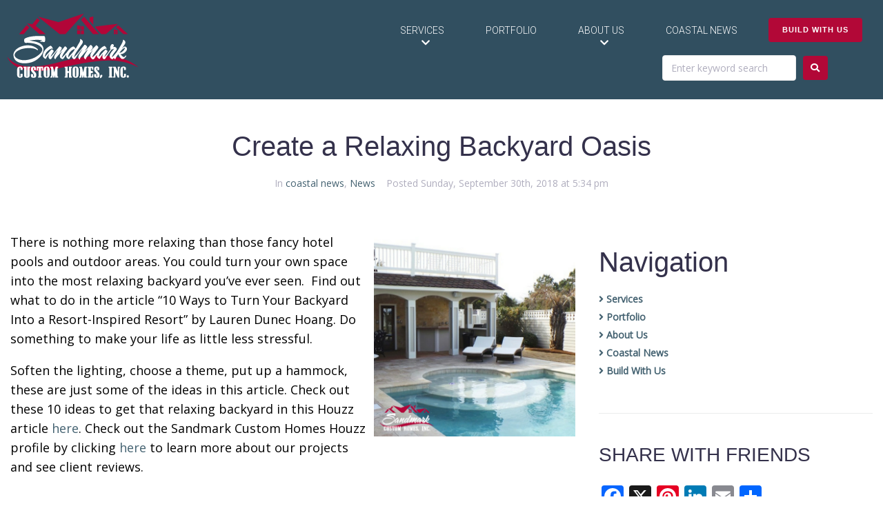

--- FILE ---
content_type: text/html; charset=UTF-8
request_url: https://www.outerbanksbuilders.com/create-a-relaxing-backyard-oasis/
body_size: 17445
content:
<!DOCTYPE html>
<html lang="en">
<head>
<title>Create a Relaxing Backyard Oasis - Sandmark Custom Homes</title>
    <meta charset="utf-8" />
<meta name='robots' content='index, follow, max-image-preview:large, max-snippet:-1, max-video-preview:-1' />

	<!-- This site is optimized with the Yoast SEO plugin v23.6 - https://yoast.com/wordpress/plugins/seo/ -->
	<meta name="description" content="There is nothing more relaxing than those fancy hotel pools and outdoor areas. You could turn your own space into the most relaxing backyard." />
	<link rel="canonical" href="https://www.outerbanksbuilders.com/create-a-relaxing-backyard-oasis/" />
	<meta property="og:locale" content="en_US" />
	<meta property="og:type" content="article" />
	<meta property="og:title" content="Create a Relaxing Backyard Oasis - Sandmark Custom Homes" />
	<meta property="og:description" content="There is nothing more relaxing than those fancy hotel pools and outdoor areas. You could turn your own space into the most relaxing backyard." />
	<meta property="og:url" content="https://www.outerbanksbuilders.com/create-a-relaxing-backyard-oasis/" />
	<meta property="og:site_name" content="Sandmark Custom Homes" />
	<meta property="article:published_time" content="2018-09-30T21:34:14+00:00" />
	<meta property="article:modified_time" content="2023-09-12T16:16:43+00:00" />
	<meta property="og:image" content="https://www.outerbanksbuilders.com/wp-content/uploads/2018/06/Sandmark-Pool-300x300.png" />
	<meta name="author" content="Karen Wucher" />
	<meta name="twitter:card" content="summary_large_image" />
	<meta name="twitter:label1" content="Written by" />
	<meta name="twitter:data1" content="Karen Wucher" />
	<meta name="twitter:label2" content="Est. reading time" />
	<meta name="twitter:data2" content="1 minute" />
	<script type="application/ld+json" class="yoast-schema-graph">{"@context":"https://schema.org","@graph":[{"@type":"WebPage","@id":"https://www.outerbanksbuilders.com/create-a-relaxing-backyard-oasis/","url":"https://www.outerbanksbuilders.com/create-a-relaxing-backyard-oasis/","name":"Create a Relaxing Backyard Oasis - Sandmark Custom Homes","isPartOf":{"@id":"https://www.outerbanksbuilders.com/#website"},"primaryImageOfPage":{"@id":"https://www.outerbanksbuilders.com/create-a-relaxing-backyard-oasis/#primaryimage"},"image":{"@id":"https://www.outerbanksbuilders.com/create-a-relaxing-backyard-oasis/#primaryimage"},"thumbnailUrl":"https://www.outerbanksbuilders.com/wp-content/uploads/2018/06/Sandmark-Pool-300x300.png","datePublished":"2018-09-30T21:34:14+00:00","dateModified":"2023-09-12T16:16:43+00:00","author":{"@id":"https://www.outerbanksbuilders.com/#/schema/person/8f9f902f5d482e8c5d942723e50a5806"},"description":"There is nothing more relaxing than those fancy hotel pools and outdoor areas. You could turn your own space into the most relaxing backyard.","breadcrumb":{"@id":"https://www.outerbanksbuilders.com/create-a-relaxing-backyard-oasis/#breadcrumb"},"inLanguage":"en-US","potentialAction":[{"@type":"ReadAction","target":["https://www.outerbanksbuilders.com/create-a-relaxing-backyard-oasis/"]}]},{"@type":"ImageObject","inLanguage":"en-US","@id":"https://www.outerbanksbuilders.com/create-a-relaxing-backyard-oasis/#primaryimage","url":"https://i0.wp.com/www.outerbanksbuilders.com/wp-content/uploads/2018/06/Sandmark-Pool.png?fit=800%2C800&ssl=1","contentUrl":"https://i0.wp.com/www.outerbanksbuilders.com/wp-content/uploads/2018/06/Sandmark-Pool.png?fit=800%2C800&ssl=1","width":800,"height":800,"caption":"relaxing backyard"},{"@type":"BreadcrumbList","@id":"https://www.outerbanksbuilders.com/create-a-relaxing-backyard-oasis/#breadcrumb","itemListElement":[{"@type":"ListItem","position":1,"name":"Home","item":"https://www.outerbanksbuilders.com/"},{"@type":"ListItem","position":2,"name":"Create a Relaxing Backyard Oasis"}]},{"@type":"WebSite","@id":"https://www.outerbanksbuilders.com/#website","url":"https://www.outerbanksbuilders.com/","name":"Sandmark Custom Homes","description":"","potentialAction":[{"@type":"SearchAction","target":{"@type":"EntryPoint","urlTemplate":"https://www.outerbanksbuilders.com/?s={search_term_string}"},"query-input":{"@type":"PropertyValueSpecification","valueRequired":true,"valueName":"search_term_string"}}],"inLanguage":"en-US"},{"@type":"Person","@id":"https://www.outerbanksbuilders.com/#/schema/person/8f9f902f5d482e8c5d942723e50a5806","name":"Karen Wucher","image":{"@type":"ImageObject","inLanguage":"en-US","@id":"https://www.outerbanksbuilders.com/#/schema/person/image/","url":"https://secure.gravatar.com/avatar/51b3179d9b65ae3e523253bf1f505eb5?s=96&d=mm&r=g","contentUrl":"https://secure.gravatar.com/avatar/51b3179d9b65ae3e523253bf1f505eb5?s=96&d=mm&r=g","caption":"Karen Wucher"},"url":"https://www.outerbanksbuilders.com/author/karen/"}]}</script>
	<!-- / Yoast SEO plugin. -->


<link rel='dns-prefetch' href='//static.addtoany.com' />
<link rel='dns-prefetch' href='//secure.gravatar.com' />
<link rel='dns-prefetch' href='//stats.wp.com' />
<link rel='dns-prefetch' href='//fonts.googleapis.com' />
<link rel='dns-prefetch' href='//use.fontawesome.com' />
<link rel='dns-prefetch' href='//v0.wordpress.com' />
<link rel='dns-prefetch' href='//i0.wp.com' />
<link rel='dns-prefetch' href='//c0.wp.com' />
<script type="text/javascript">
/* <![CDATA[ */
window._wpemojiSettings = {"baseUrl":"https:\/\/s.w.org\/images\/core\/emoji\/15.0.3\/72x72\/","ext":".png","svgUrl":"https:\/\/s.w.org\/images\/core\/emoji\/15.0.3\/svg\/","svgExt":".svg","source":{"concatemoji":"https:\/\/www.outerbanksbuilders.com\/wp-includes\/js\/wp-emoji-release.min.js?ver=c3beee5d1613115728f9a63f7780d5fb"}};
/*! This file is auto-generated */
!function(i,n){var o,s,e;function c(e){try{var t={supportTests:e,timestamp:(new Date).valueOf()};sessionStorage.setItem(o,JSON.stringify(t))}catch(e){}}function p(e,t,n){e.clearRect(0,0,e.canvas.width,e.canvas.height),e.fillText(t,0,0);var t=new Uint32Array(e.getImageData(0,0,e.canvas.width,e.canvas.height).data),r=(e.clearRect(0,0,e.canvas.width,e.canvas.height),e.fillText(n,0,0),new Uint32Array(e.getImageData(0,0,e.canvas.width,e.canvas.height).data));return t.every(function(e,t){return e===r[t]})}function u(e,t,n){switch(t){case"flag":return n(e,"\ud83c\udff3\ufe0f\u200d\u26a7\ufe0f","\ud83c\udff3\ufe0f\u200b\u26a7\ufe0f")?!1:!n(e,"\ud83c\uddfa\ud83c\uddf3","\ud83c\uddfa\u200b\ud83c\uddf3")&&!n(e,"\ud83c\udff4\udb40\udc67\udb40\udc62\udb40\udc65\udb40\udc6e\udb40\udc67\udb40\udc7f","\ud83c\udff4\u200b\udb40\udc67\u200b\udb40\udc62\u200b\udb40\udc65\u200b\udb40\udc6e\u200b\udb40\udc67\u200b\udb40\udc7f");case"emoji":return!n(e,"\ud83d\udc26\u200d\u2b1b","\ud83d\udc26\u200b\u2b1b")}return!1}function f(e,t,n){var r="undefined"!=typeof WorkerGlobalScope&&self instanceof WorkerGlobalScope?new OffscreenCanvas(300,150):i.createElement("canvas"),a=r.getContext("2d",{willReadFrequently:!0}),o=(a.textBaseline="top",a.font="600 32px Arial",{});return e.forEach(function(e){o[e]=t(a,e,n)}),o}function t(e){var t=i.createElement("script");t.src=e,t.defer=!0,i.head.appendChild(t)}"undefined"!=typeof Promise&&(o="wpEmojiSettingsSupports",s=["flag","emoji"],n.supports={everything:!0,everythingExceptFlag:!0},e=new Promise(function(e){i.addEventListener("DOMContentLoaded",e,{once:!0})}),new Promise(function(t){var n=function(){try{var e=JSON.parse(sessionStorage.getItem(o));if("object"==typeof e&&"number"==typeof e.timestamp&&(new Date).valueOf()<e.timestamp+604800&&"object"==typeof e.supportTests)return e.supportTests}catch(e){}return null}();if(!n){if("undefined"!=typeof Worker&&"undefined"!=typeof OffscreenCanvas&&"undefined"!=typeof URL&&URL.createObjectURL&&"undefined"!=typeof Blob)try{var e="postMessage("+f.toString()+"("+[JSON.stringify(s),u.toString(),p.toString()].join(",")+"));",r=new Blob([e],{type:"text/javascript"}),a=new Worker(URL.createObjectURL(r),{name:"wpTestEmojiSupports"});return void(a.onmessage=function(e){c(n=e.data),a.terminate(),t(n)})}catch(e){}c(n=f(s,u,p))}t(n)}).then(function(e){for(var t in e)n.supports[t]=e[t],n.supports.everything=n.supports.everything&&n.supports[t],"flag"!==t&&(n.supports.everythingExceptFlag=n.supports.everythingExceptFlag&&n.supports[t]);n.supports.everythingExceptFlag=n.supports.everythingExceptFlag&&!n.supports.flag,n.DOMReady=!1,n.readyCallback=function(){n.DOMReady=!0}}).then(function(){return e}).then(function(){var e;n.supports.everything||(n.readyCallback(),(e=n.source||{}).concatemoji?t(e.concatemoji):e.wpemoji&&e.twemoji&&(t(e.twemoji),t(e.wpemoji)))}))}((window,document),window._wpemojiSettings);
/* ]]> */
</script>
<style id='wp-emoji-styles-inline-css' type='text/css'>

	img.wp-smiley, img.emoji {
		display: inline !important;
		border: none !important;
		box-shadow: none !important;
		height: 1em !important;
		width: 1em !important;
		margin: 0 0.07em !important;
		vertical-align: -0.1em !important;
		background: none !important;
		padding: 0 !important;
	}
</style>
<link rel='stylesheet' id='wp-block-library-css' href='https://c0.wp.com/c/6.6.2/wp-includes/css/dist/block-library/style.min.css' type='text/css' media='all' />
<link rel='stylesheet' id='mediaelement-css' href='https://c0.wp.com/c/6.6.2/wp-includes/js/mediaelement/mediaelementplayer-legacy.min.css' type='text/css' media='all' />
<link rel='stylesheet' id='wp-mediaelement-css' href='https://c0.wp.com/c/6.6.2/wp-includes/js/mediaelement/wp-mediaelement.min.css' type='text/css' media='all' />
<style id='jetpack-sharing-buttons-style-inline-css' type='text/css'>
.jetpack-sharing-buttons__services-list{display:flex;flex-direction:row;flex-wrap:wrap;gap:0;list-style-type:none;margin:5px;padding:0}.jetpack-sharing-buttons__services-list.has-small-icon-size{font-size:12px}.jetpack-sharing-buttons__services-list.has-normal-icon-size{font-size:16px}.jetpack-sharing-buttons__services-list.has-large-icon-size{font-size:24px}.jetpack-sharing-buttons__services-list.has-huge-icon-size{font-size:36px}@media print{.jetpack-sharing-buttons__services-list{display:none!important}}.editor-styles-wrapper .wp-block-jetpack-sharing-buttons{gap:0;padding-inline-start:0}ul.jetpack-sharing-buttons__services-list.has-background{padding:1.25em 2.375em}
</style>
<style id='classic-theme-styles-inline-css' type='text/css'>
/*! This file is auto-generated */
.wp-block-button__link{color:#fff;background-color:#32373c;border-radius:9999px;box-shadow:none;text-decoration:none;padding:calc(.667em + 2px) calc(1.333em + 2px);font-size:1.125em}.wp-block-file__button{background:#32373c;color:#fff;text-decoration:none}
</style>
<style id='global-styles-inline-css' type='text/css'>
:root{--wp--preset--aspect-ratio--square: 1;--wp--preset--aspect-ratio--4-3: 4/3;--wp--preset--aspect-ratio--3-4: 3/4;--wp--preset--aspect-ratio--3-2: 3/2;--wp--preset--aspect-ratio--2-3: 2/3;--wp--preset--aspect-ratio--16-9: 16/9;--wp--preset--aspect-ratio--9-16: 9/16;--wp--preset--color--black: #000000;--wp--preset--color--cyan-bluish-gray: #abb8c3;--wp--preset--color--white: #ffffff;--wp--preset--color--pale-pink: #f78da7;--wp--preset--color--vivid-red: #cf2e2e;--wp--preset--color--luminous-vivid-orange: #ff6900;--wp--preset--color--luminous-vivid-amber: #fcb900;--wp--preset--color--light-green-cyan: #7bdcb5;--wp--preset--color--vivid-green-cyan: #00d084;--wp--preset--color--pale-cyan-blue: #8ed1fc;--wp--preset--color--vivid-cyan-blue: #0693e3;--wp--preset--color--vivid-purple: #9b51e0;--wp--preset--gradient--vivid-cyan-blue-to-vivid-purple: linear-gradient(135deg,rgba(6,147,227,1) 0%,rgb(155,81,224) 100%);--wp--preset--gradient--light-green-cyan-to-vivid-green-cyan: linear-gradient(135deg,rgb(122,220,180) 0%,rgb(0,208,130) 100%);--wp--preset--gradient--luminous-vivid-amber-to-luminous-vivid-orange: linear-gradient(135deg,rgba(252,185,0,1) 0%,rgba(255,105,0,1) 100%);--wp--preset--gradient--luminous-vivid-orange-to-vivid-red: linear-gradient(135deg,rgba(255,105,0,1) 0%,rgb(207,46,46) 100%);--wp--preset--gradient--very-light-gray-to-cyan-bluish-gray: linear-gradient(135deg,rgb(238,238,238) 0%,rgb(169,184,195) 100%);--wp--preset--gradient--cool-to-warm-spectrum: linear-gradient(135deg,rgb(74,234,220) 0%,rgb(151,120,209) 20%,rgb(207,42,186) 40%,rgb(238,44,130) 60%,rgb(251,105,98) 80%,rgb(254,248,76) 100%);--wp--preset--gradient--blush-light-purple: linear-gradient(135deg,rgb(255,206,236) 0%,rgb(152,150,240) 100%);--wp--preset--gradient--blush-bordeaux: linear-gradient(135deg,rgb(254,205,165) 0%,rgb(254,45,45) 50%,rgb(107,0,62) 100%);--wp--preset--gradient--luminous-dusk: linear-gradient(135deg,rgb(255,203,112) 0%,rgb(199,81,192) 50%,rgb(65,88,208) 100%);--wp--preset--gradient--pale-ocean: linear-gradient(135deg,rgb(255,245,203) 0%,rgb(182,227,212) 50%,rgb(51,167,181) 100%);--wp--preset--gradient--electric-grass: linear-gradient(135deg,rgb(202,248,128) 0%,rgb(113,206,126) 100%);--wp--preset--gradient--midnight: linear-gradient(135deg,rgb(2,3,129) 0%,rgb(40,116,252) 100%);--wp--preset--font-size--small: 13px;--wp--preset--font-size--medium: 20px;--wp--preset--font-size--large: 36px;--wp--preset--font-size--x-large: 42px;--wp--preset--spacing--20: 0.44rem;--wp--preset--spacing--30: 0.67rem;--wp--preset--spacing--40: 1rem;--wp--preset--spacing--50: 1.5rem;--wp--preset--spacing--60: 2.25rem;--wp--preset--spacing--70: 3.38rem;--wp--preset--spacing--80: 5.06rem;--wp--preset--shadow--natural: 6px 6px 9px rgba(0, 0, 0, 0.2);--wp--preset--shadow--deep: 12px 12px 50px rgba(0, 0, 0, 0.4);--wp--preset--shadow--sharp: 6px 6px 0px rgba(0, 0, 0, 0.2);--wp--preset--shadow--outlined: 6px 6px 0px -3px rgba(255, 255, 255, 1), 6px 6px rgba(0, 0, 0, 1);--wp--preset--shadow--crisp: 6px 6px 0px rgba(0, 0, 0, 1);}:where(.is-layout-flex){gap: 0.5em;}:where(.is-layout-grid){gap: 0.5em;}body .is-layout-flex{display: flex;}.is-layout-flex{flex-wrap: wrap;align-items: center;}.is-layout-flex > :is(*, div){margin: 0;}body .is-layout-grid{display: grid;}.is-layout-grid > :is(*, div){margin: 0;}:where(.wp-block-columns.is-layout-flex){gap: 2em;}:where(.wp-block-columns.is-layout-grid){gap: 2em;}:where(.wp-block-post-template.is-layout-flex){gap: 1.25em;}:where(.wp-block-post-template.is-layout-grid){gap: 1.25em;}.has-black-color{color: var(--wp--preset--color--black) !important;}.has-cyan-bluish-gray-color{color: var(--wp--preset--color--cyan-bluish-gray) !important;}.has-white-color{color: var(--wp--preset--color--white) !important;}.has-pale-pink-color{color: var(--wp--preset--color--pale-pink) !important;}.has-vivid-red-color{color: var(--wp--preset--color--vivid-red) !important;}.has-luminous-vivid-orange-color{color: var(--wp--preset--color--luminous-vivid-orange) !important;}.has-luminous-vivid-amber-color{color: var(--wp--preset--color--luminous-vivid-amber) !important;}.has-light-green-cyan-color{color: var(--wp--preset--color--light-green-cyan) !important;}.has-vivid-green-cyan-color{color: var(--wp--preset--color--vivid-green-cyan) !important;}.has-pale-cyan-blue-color{color: var(--wp--preset--color--pale-cyan-blue) !important;}.has-vivid-cyan-blue-color{color: var(--wp--preset--color--vivid-cyan-blue) !important;}.has-vivid-purple-color{color: var(--wp--preset--color--vivid-purple) !important;}.has-black-background-color{background-color: var(--wp--preset--color--black) !important;}.has-cyan-bluish-gray-background-color{background-color: var(--wp--preset--color--cyan-bluish-gray) !important;}.has-white-background-color{background-color: var(--wp--preset--color--white) !important;}.has-pale-pink-background-color{background-color: var(--wp--preset--color--pale-pink) !important;}.has-vivid-red-background-color{background-color: var(--wp--preset--color--vivid-red) !important;}.has-luminous-vivid-orange-background-color{background-color: var(--wp--preset--color--luminous-vivid-orange) !important;}.has-luminous-vivid-amber-background-color{background-color: var(--wp--preset--color--luminous-vivid-amber) !important;}.has-light-green-cyan-background-color{background-color: var(--wp--preset--color--light-green-cyan) !important;}.has-vivid-green-cyan-background-color{background-color: var(--wp--preset--color--vivid-green-cyan) !important;}.has-pale-cyan-blue-background-color{background-color: var(--wp--preset--color--pale-cyan-blue) !important;}.has-vivid-cyan-blue-background-color{background-color: var(--wp--preset--color--vivid-cyan-blue) !important;}.has-vivid-purple-background-color{background-color: var(--wp--preset--color--vivid-purple) !important;}.has-black-border-color{border-color: var(--wp--preset--color--black) !important;}.has-cyan-bluish-gray-border-color{border-color: var(--wp--preset--color--cyan-bluish-gray) !important;}.has-white-border-color{border-color: var(--wp--preset--color--white) !important;}.has-pale-pink-border-color{border-color: var(--wp--preset--color--pale-pink) !important;}.has-vivid-red-border-color{border-color: var(--wp--preset--color--vivid-red) !important;}.has-luminous-vivid-orange-border-color{border-color: var(--wp--preset--color--luminous-vivid-orange) !important;}.has-luminous-vivid-amber-border-color{border-color: var(--wp--preset--color--luminous-vivid-amber) !important;}.has-light-green-cyan-border-color{border-color: var(--wp--preset--color--light-green-cyan) !important;}.has-vivid-green-cyan-border-color{border-color: var(--wp--preset--color--vivid-green-cyan) !important;}.has-pale-cyan-blue-border-color{border-color: var(--wp--preset--color--pale-cyan-blue) !important;}.has-vivid-cyan-blue-border-color{border-color: var(--wp--preset--color--vivid-cyan-blue) !important;}.has-vivid-purple-border-color{border-color: var(--wp--preset--color--vivid-purple) !important;}.has-vivid-cyan-blue-to-vivid-purple-gradient-background{background: var(--wp--preset--gradient--vivid-cyan-blue-to-vivid-purple) !important;}.has-light-green-cyan-to-vivid-green-cyan-gradient-background{background: var(--wp--preset--gradient--light-green-cyan-to-vivid-green-cyan) !important;}.has-luminous-vivid-amber-to-luminous-vivid-orange-gradient-background{background: var(--wp--preset--gradient--luminous-vivid-amber-to-luminous-vivid-orange) !important;}.has-luminous-vivid-orange-to-vivid-red-gradient-background{background: var(--wp--preset--gradient--luminous-vivid-orange-to-vivid-red) !important;}.has-very-light-gray-to-cyan-bluish-gray-gradient-background{background: var(--wp--preset--gradient--very-light-gray-to-cyan-bluish-gray) !important;}.has-cool-to-warm-spectrum-gradient-background{background: var(--wp--preset--gradient--cool-to-warm-spectrum) !important;}.has-blush-light-purple-gradient-background{background: var(--wp--preset--gradient--blush-light-purple) !important;}.has-blush-bordeaux-gradient-background{background: var(--wp--preset--gradient--blush-bordeaux) !important;}.has-luminous-dusk-gradient-background{background: var(--wp--preset--gradient--luminous-dusk) !important;}.has-pale-ocean-gradient-background{background: var(--wp--preset--gradient--pale-ocean) !important;}.has-electric-grass-gradient-background{background: var(--wp--preset--gradient--electric-grass) !important;}.has-midnight-gradient-background{background: var(--wp--preset--gradient--midnight) !important;}.has-small-font-size{font-size: var(--wp--preset--font-size--small) !important;}.has-medium-font-size{font-size: var(--wp--preset--font-size--medium) !important;}.has-large-font-size{font-size: var(--wp--preset--font-size--large) !important;}.has-x-large-font-size{font-size: var(--wp--preset--font-size--x-large) !important;}
:where(.wp-block-post-template.is-layout-flex){gap: 1.25em;}:where(.wp-block-post-template.is-layout-grid){gap: 1.25em;}
:where(.wp-block-columns.is-layout-flex){gap: 2em;}:where(.wp-block-columns.is-layout-grid){gap: 2em;}
:root :where(.wp-block-pullquote){font-size: 1.5em;line-height: 1.6;}
</style>
<link rel='stylesheet' id='taxonomy-image-plugin-public-css' href='https://www.outerbanksbuilders.com/wp-content/plugins/taxonomy-images/css/style.css?ver=0.9.6' type='text/css' media='screen' />
<link rel='stylesheet' id='wordpress-core-css' href='https://www.outerbanksbuilders.com/wp-content/themes/your-web-guys/css/wordpress-core.css?ver=c3beee5d1613115728f9a63f7780d5fb' type='text/css' media='all' />
<link rel='stylesheet' id='elementor-font-awesome-css' href='https://www.outerbanksbuilders.com/wp-content/themes/your-web-guys/plugins/elementor/assets/lib/font-awesome/css/font-awesome.min.css?ver=c3beee5d1613115728f9a63f7780d5fb' type='text/css' media='all' />
<link rel='stylesheet' id='xterey-theme-style-css' href='https://www.outerbanksbuilders.com/wp-content/themes/your-web-guys/css/xterey-theme-style.css?ver=c3beee5d1613115728f9a63f7780d5fb' type='text/css' media='all' />
<link rel='stylesheet' id='xterey-theme-style-inline-css' href='https://www.outerbanksbuilders.com/wp-content/themes/your-web-guys/css/xterey-theme-style-inline.css?ver=c3beee5d1613115728f9a63f7780d5fb' type='text/css' media='all' />
<link rel='stylesheet' id='blog-layouts-module-css' href='https://www.outerbanksbuilders.com/wp-content/themes/your-web-guys/inc/modules/blog-layouts/assets/css/blog-layouts-module.css?ver=c3beee5d1613115728f9a63f7780d5fb' type='text/css' media='all' />
<link rel='stylesheet' id='cx-google-fonts-xterey-css' href='//fonts.googleapis.com/css2?family=Open+Sans%3Awght%40300%3B400&#038;display=swap%22+&#038;ver=6.6.2' type='text/css' media='all' />
<link rel='stylesheet' id='jet-blocks-css' href='https://www.outerbanksbuilders.com/wp-content/themes/your-web-guys/plugins/jet-blocks/assets/css/jet-blocks.css?ver=c3beee5d1613115728f9a63f7780d5fb' type='text/css' media='all' />
<link rel='stylesheet' id='cherry-handler-css-css' href='https://www.outerbanksbuilders.com/wp-content/themes/your-web-guys/plugins/jet-elements/cherry-framework/modules/cherry-handler/assets/css/cherry-handler-styles.min.css?ver=c3beee5d1613115728f9a63f7780d5fb' type='text/css' media='all' />
<link rel='stylesheet' id='jet-elements-css' href='https://www.outerbanksbuilders.com/wp-content/themes/your-web-guys/plugins/jet-elements/assets/css/jet-elements.css?ver=c3beee5d1613115728f9a63f7780d5fb' type='text/css' media='all' />
<link rel='stylesheet' id='jet-elements-skin-css' href='https://www.outerbanksbuilders.com/wp-content/themes/your-web-guys/plugins/jet-elements/assets/css/jet-elements-skin.css?ver=c3beee5d1613115728f9a63f7780d5fb' type='text/css' media='all' />
<link rel='stylesheet' id='jet-menu-public-css' href='https://www.outerbanksbuilders.com/wp-content/themes/your-web-guys/plugins/jet-menu/assets/public/css/public.css?ver=c3beee5d1613115728f9a63f7780d5fb' type='text/css' media='all' />
<link rel='stylesheet' id='cherry-google-fonts-jet_menu_options-css' href='//fonts.googleapis.com/css?family=Quicksand%3A600&#038;ver=6.6.2#038;subset=latin&#038;ver=5.0.3' type='text/css' media='all' />
<link rel='stylesheet' id='elementor-icons-css' href='https://www.outerbanksbuilders.com/wp-content/themes/your-web-guys/plugins/elementor/assets/lib/eicons/css/elementor-icons.min.css?ver=c3beee5d1613115728f9a63f7780d5fb' type='text/css' media='all' />
<link rel='stylesheet' id='elementor-animations-css' href='https://www.outerbanksbuilders.com/wp-content/themes/your-web-guys/plugins/elementor/assets/lib/animations/animations.min.css?ver=c3beee5d1613115728f9a63f7780d5fb' type='text/css' media='all' />
<link rel='stylesheet' id='elementor-frontend-css' href='https://www.outerbanksbuilders.com/wp-content/themes/your-web-guys/plugins/elementor/assets/css/frontend.min.css?ver=c3beee5d1613115728f9a63f7780d5fb' type='text/css' media='all' />
<link rel='stylesheet' id='elementor-frontend-inline-css' href='https://www.outerbanksbuilders.com/wp-content/themes/your-web-guys/css/elementor-frontend-inline.css?ver=1.1' type='text/css' media='all' />
<link rel='stylesheet' id='elementor-frontend-inline-inner-css' href='https://www.outerbanksbuilders.com/wp-content/themes/your-web-guys/css/elementor-frontend-inline-inner.css?ver=c3beee5d1613115728f9a63f7780d5fb' type='text/css' media='all' />
<link rel='stylesheet' id='jet-blog-css' href='https://www.outerbanksbuilders.com/wp-content/themes/your-web-guys/plugins/jet-blog/assets/css/jet-blog.css?ver=c3beee5d1613115728f9a63f7780d5fb' type='text/css' media='all' />
<link rel='stylesheet' id='jet-tricks-frontend-css' href='https://www.outerbanksbuilders.com/wp-content/themes/your-web-guys/plugins/jet-tricks/assets/css/jet-tricks-frontend.css?ver=c3beee5d1613115728f9a63f7780d5fb' type='text/css' media='all' />
<link rel='stylesheet' id='google-fonts-1-css' href='//fonts.googleapis.com/css?family=Roboto%3A100%2C100italic%2C200%2C200italic%2C300%2C300italic%2C400%2C400italic%2C500%2C500italic%2C600%2C600italic%2C700%2C700italic%2C800%2C800italic%2C900%2C900italic%7CRoboto+Slab%3A100%2C100italic%2C200%2C200italic%2C300%2C300italic%2C400%2C400italic%2C500%2C500italic%2C600%2C600italic%2C700%2C700italic%2C800%2C800italic%2C900%2C900italic&#038;ver=6.6.2#038;ver=5.0.3' type='text/css' media='all' />
<link rel='stylesheet' id='jquery.fancybox.min-css' href='https://www.outerbanksbuilders.com/wp-content/themes/your-web-guys/inc/fancy/jquery.fancybox.min.css?ver=c3beee5d1613115728f9a63f7780d5fb' type='text/css' media='all' />
<link rel='stylesheet' id='slick-css' href='https://www.outerbanksbuilders.com/wp-content/themes/your-web-guys/inc/slick/slick.css?ver=c3beee5d1613115728f9a63f7780d5fb' type='text/css' media='all' />
<link rel='stylesheet' id='slick-theme-css' href='https://www.outerbanksbuilders.com/wp-content/themes/your-web-guys/inc/slick/slick-theme.css?ver=c3beee5d1613115728f9a63f7780d5fb' type='text/css' media='all' />
<link rel='stylesheet' id='font-awesome-css' href='https://use.fontawesome.com/releases/v5.15.4/css/all.css?ver=c3beee5d1613115728f9a63f7780d5fb' type='text/css' media='all' />
<link rel='stylesheet' id='addtoany-css' href='https://www.outerbanksbuilders.com/wp-content/plugins/add-to-any/addtoany.min.css?ver=1.16' type='text/css' media='all' />
<!--n2css--><!--n2js--><script type="text/javascript" id="addtoany-core-js-before">
/* <![CDATA[ */
window.a2a_config=window.a2a_config||{};a2a_config.callbacks=[];a2a_config.overlays=[];a2a_config.templates={};
/* ]]> */
</script>
<script type="text/javascript" defer src="https://static.addtoany.com/menu/page.js" id="addtoany-core-js"></script>
<script type="text/javascript" src="https://c0.wp.com/c/6.6.2/wp-includes/js/jquery/jquery.min.js" id="jquery-core-js"></script>
<script type="text/javascript" src="https://c0.wp.com/c/6.6.2/wp-includes/js/jquery/jquery-migrate.min.js" id="jquery-migrate-js"></script>
<script type="text/javascript" defer src="https://www.outerbanksbuilders.com/wp-content/plugins/add-to-any/addtoany.min.js?ver=1.1" id="addtoany-jquery-js"></script>
<script type="text/javascript" src="https://c0.wp.com/c/6.6.2/wp-includes/js/wp-embed.min.js" id="wp-embed-js" defer="defer" data-wp-strategy="defer"></script>
<link rel="https://api.w.org/" href="https://www.outerbanksbuilders.com/wp-json/" /><link rel="alternate" title="JSON" type="application/json" href="https://www.outerbanksbuilders.com/wp-json/wp/v2/posts/3515" /><link rel="EditURI" type="application/rsd+xml" title="RSD" href="https://www.outerbanksbuilders.com/xmlrpc.php?rsd" />
<link rel="alternate" title="oEmbed (JSON)" type="application/json+oembed" href="https://www.outerbanksbuilders.com/wp-json/oembed/1.0/embed?url=https%3A%2F%2Fwww.outerbanksbuilders.com%2Fcreate-a-relaxing-backyard-oasis%2F" />
<link rel="alternate" title="oEmbed (XML)" type="text/xml+oembed" href="https://www.outerbanksbuilders.com/wp-json/oembed/1.0/embed?url=https%3A%2F%2Fwww.outerbanksbuilders.com%2Fcreate-a-relaxing-backyard-oasis%2F&#038;format=xml" />
    
    <script type="text/javascript">
        var ajaxurl = 'https://www.outerbanksbuilders.com/wp-admin/admin-ajax.php';
    </script>
<script type="text/javascript">
(function(url){
	if(/(?:Chrome\/26\.0\.1410\.63 Safari\/537\.31|WordfenceTestMonBot)/.test(navigator.userAgent)){ return; }
	var addEvent = function(evt, handler) {
		if (window.addEventListener) {
			document.addEventListener(evt, handler, false);
		} else if (window.attachEvent) {
			document.attachEvent('on' + evt, handler);
		}
	};
	var removeEvent = function(evt, handler) {
		if (window.removeEventListener) {
			document.removeEventListener(evt, handler, false);
		} else if (window.detachEvent) {
			document.detachEvent('on' + evt, handler);
		}
	};
	var evts = 'contextmenu dblclick drag dragend dragenter dragleave dragover dragstart drop keydown keypress keyup mousedown mousemove mouseout mouseover mouseup mousewheel scroll'.split(' ');
	var logHuman = function() {
		if (window.wfLogHumanRan) { return; }
		window.wfLogHumanRan = true;
		var wfscr = document.createElement('script');
		wfscr.type = 'text/javascript';
		wfscr.async = true;
		wfscr.src = url + '&r=' + Math.random();
		(document.getElementsByTagName('head')[0]||document.getElementsByTagName('body')[0]).appendChild(wfscr);
		for (var i = 0; i < evts.length; i++) {
			removeEvent(evts[i], logHuman);
		}
	};
	for (var i = 0; i < evts.length; i++) {
		addEvent(evts[i], logHuman);
	}
})('//www.outerbanksbuilders.com/?wordfence_lh=1&hid=F7A6A9A1F02ED71F6BDAD8B54F319967');
</script>	<style>img#wpstats{display:none}</style>
		<style type="text/css">.broken_link, a.broken_link {
	text-decoration: line-through;
}</style>

<meta http-equiv="Content-Type" content="text/html; charset=utf-8" />
<meta http-equiv="Content-Style-Type" content="text/css" />
<meta name="viewport" content="width=device-width"/>
<meta name="HandheldFriendly" content="true"/>
<meta name="MobileOptimized" content="width" />

<link rel="shortcut icon" href="https://www.outerbanksbuilders.com/wp-content/themes/your-web-guys/images/s16x16.png" />

    <link rel="icon" href="https://www.outerbanksbuilders.com/wp-content/themes/your-web-guys/images/s32x32.png" sizes="32x32" />
    
<style type="text/css">
    .single-blog-content .strong-view.wpmtst-default.dark .wpmtst-testimonial {
      border: 8px solid #204e73;
      border-radius: 30px;
    }
    .single-blog-content .strong-view.wpmtst-default.dark .wpmtst-testimonial-inner {
      border: 8px solid #fff;
      border-radius: 20px;
    }
    .single-blog-content .strong-view.wpmtst-default .readmore,
    .single-blog-content .strong-view.wpmtst-default a.readmore, 
    .single-blog-content .strong-view.wpmtst-default a.readmore-toggle {
        color: #b20638;
    }
    .widget li a {
      font-weight: bold;
    }
    a#bbblink {
        margin: auto !important;
    }

.header_search {
    right: 0px;
}    
@media (min-width: 1023px){
    .header_search {
      /*right: 340px;*/
      left: 75%;
    }    
}
@media (min-width: 767px) {
    .header_search {
      width: 240px;
      position: absolute;
      display: block;
      top: 80px;
      z-index: 9999;
    }
}
@media (max-width: 768px){
    .header_search {
      right: 0px;
    }    
}
/*-----------------------------------------------------------------------------------------------------------
        PHOTO SLIDER
-----------------------------------------------------------------------------------------------------------*/

.photo-slider-wrapper {
    position: relative;
    top: 0;
    transition: all 0.5s ease;
    transition-delay: 0.25s;
}

.photo-slider-wrapper.hide {
    top: 100px;
    opacity: 0;
}

.photo-slide {
    padding: 0 10px;
}

.photo-slide .photo-slide-image {
    display: block;
    margin: 0;
    width: auto;
    height: 640px;
}

.photo-slider-wrapper .slick-arrow {
    width: 45px !important;
    height: 45px !important;
    background: url('https://www.outerbanksbuilders.com/wp-content/themes/your-web-guys/images/slider-arrows.png') no-repeat right top !important;
    background-size: 90px 45px !important;
    z-index: 10;
}

.photo-slider-wrapper .slick-arrow:before {
    display: none !important;
}

.photo-slider-wrapper .slick-prev {
    left: 40px !important;
    background-position: left top !important;
}

.photo-slider-wrapper .slick-next {
    right: 40px !important;
}

@media all and (max-width: 1199px) {

    .photo-slide .photo-slide-image {
        height: 550px;
    }

}

@media all and (max-width: 1023px) {

    .photo-slide .photo-slide-image {
        height: 450px;
    }

    .photo-slider-wrapper .slick-prev {
        left: 30px !important;
    }

    .photo-slider-wrapper .slick-next {
        right: 30px !important;
    }

}

@media all and (max-width: 767px) {

    .photo-slide .photo-slide-image {
        height: 350px;
    }

    .photo-slider-wrapper .slick-prev {
        left: 20px !important;
    }

    .photo-slider-wrapper .slick-next {
        right: 20px !important;
    }

}

@media all and (max-width: 599px) {

    .photo-slide .photo-slide-image {
        height: 280px;
    }

    .photo-slider-wrapper .slick-arrow {
        width: 30px !important;
        height: 30px !important;
        background-size: 60px 30px !important;
    }

}

@media all and (max-width: 479px) {

    .photo-slide .photo-slide-image {
        height: 220px;
    }

    .photo-slider-wrapper .slick-prev {
        left: 10px !important;
    }

    .photo-slider-wrapper .slick-next {
        right: 10px !important;
    }

}

.elementor-294 .elementor-element.elementor-element-3a9d li {
  margin: 10px 0 15px 0;
  font-size: 17px;
}
.elementor-294 .elementor-element.elementor-element-3a9d li .elementor-icon-list-icon {
  margin-right: 10px;
}
.elementor-294 .elementor-element.elementor-element-3a9d * {
    color: #ffffff;
}
.elementor-294 .elementor-element.elementor-element-3a9d a,
.elementor-294 .elementor-element.elementor-element-3a9d a * {
    color: #69868e;
    color: #d2d3d4;
}
.elementor-6 .elementor-element.elementor-element-1d99b51 .elementor-widget-heading .elementor-heading-title{
    font-weight: bold;
}
.elementor-6 .elementor-element.elementor-element-1d99b51 .elementor-widget-heading .elementor-heading-title a:hover,
.elementor-294 .elementor-element.elementor-element-3a9d a:hover,
.elementor-294 .elementor-element.elementor-element-3a9d a:hover * {
    color: #ffffff;
    text-decoration: underline;
}
.elementor-270 .elementor-element.elementor-element-74dda8f,
.elementor-270 .elementor-element.elementor-element-25c3f1bx {
  background: rgba(22,22,22,0.35);
  padding: 0;
}
.home .elementor-270 .elementor-element.elementor-element-74dda8f:after {
  content: '';
  position: absolute;
  left: 0;
  bottom: -20px;
  width: 100%;
  height: 20px;
  background: linear-gradient(0deg, rgba(22,22,22,0) 0%, rgba(22,22,22,0.35) 100%);
  z-index: 10;
}
body:not(.home) .elementor-270 .elementor-element.elementor-element-74dda8f {
    background-color: #314f60;
}
.container a:hover{
    text-decoration: underline;
}
@media (max-width: 767px) {
  	.elementor-6 .elementor-element.elementor-element-4176b89 {
    	margin-top: -55px;
  	}
}
</style>

<script type="text/javascript">
    jQuery(document).ready(function($){
        $('.cb_text > div').equalHeights();

        //===================================================================================================================
        // SLICK SLIDER
        //===================================================================================================================
        $('.photo-slider-wrapper').slick({
            arrows: true,
            dots: false,
            fade: false,
            infinite: true,
            slidesToShow: 1,
            centerMode: true,
            variableWidth: true,
            autoplay: false,
        });

        //===================================================================================================================
        // SHOW ELEMENTS ON VISIBLE
        //===================================================================================================================
        $.fn.isInViewport = function() {
            var elementTop = $(this).offset().top;
            var elementBottom = elementTop + $(this).outerHeight();
            var viewportTop = $(window).scrollTop();
            var viewportBottom = viewportTop + $(window).height();
            return elementBottom > viewportTop && elementTop < viewportBottom;
        };
        
        $('.hide').each(function() {
            if ($(this).isInViewport()) {
                $(this).removeClass('hide');
            }
        });
        $(window).on('resize scroll', function() {
        $('.hide').each(function() {
                if ($(this).isInViewport()) {
                    $(this).removeClass('hide');
                }
            });
        });

        //===================================================================================================================
        // Auto fancybox
        //===================================================================================================================
        /**/$(".container").find(".gallery-item a:has(img)").addClass('group');
        $(".container").find(".gallery-item a:has(img)").attr('data-fancybox','group1');
        $(".container").find(".gallery-item a:has(img)").attr('rel','group1');
        //$(".container").find(".gallery-item a:has(img)").attr('data-caption',$(this).find("img").attr("alt"));
        //$("a.group, a[data-fancybox='ywg'], .gallery-item a").data('caption', $('img',this).attr("alt"));
        $("a.group, a[data-fancybox='ywg'], .gallery-item a").fancybox({'transitionIn':'elastic','transitionOut':'elastic','speedIn':600,'speedOut':200,'overlayShow':false,caption : function( instance, item ) {
        return $('img',this).attr("alt");
    }});

    });
</script>


<!-- Global site tag (gtag.js) - Google Analytics -->
<script async src="https://www.googletagmanager.com/gtag/js?id=G-CESRMTM050"></script>
<script>
  window.dataLayer = window.dataLayer || [];
  function gtag(){dataLayer.push(arguments);}
  gtag('js', new Date());

  gtag('config', 'G-CESRMTM050');
</script>
		</head>

<body data-rsssl=1 class="post-template-default single single-post postid-3515 single-format-standard post-template post-template-post-templates post-template-single-layout-9 post-template-post-templatessingle-layout-9-php layout-fullwidth blog-default sidebar_enabled position-one-right-sidebar sidebar-1-3 elementor-default" >
    <div class="page-preloader-cover">
        <div class="page-preloader"></div>
    </div>
    <div id="page" class="site">
        <a class="skip-link screen-reader-text" href="#content">Skip to content</a>
        <header id="masthead" class="site-header ">
            <div data-elementor-type="jet_header" data-elementor-id="270" class="elementor elementor-270" data-elementor-settings="[]">
                <div class="elementor-inner">
                    <div class="elementor-section-wrap">
                        <section data-id="74dda8f" class="elementor-element elementor-element-74dda8f elementor-section-boxed elementor-section-height-default elementor-section-height-default elementor-section elementor-top-section"  data-settings="{&quot;background_background&quot;:&quot;classic&quot;}" data-element_type="section">
                            <div class="elementor-container elementor-column-gap-default">
                                <div class="elementor-row">
                                    
                                    <div data-id="7fb796c" class="elementor-element elementor-element-7fb796c elementor-column elementor-col-50 elementor-top-column" data-element_type="column">
                                        <div class="elementor-column-wrap  elementor-element-populated">
                                            <div class="elementor-widget-wrap">
                                                <div data-id="2778cdb" class="elementor-element elementor-element-2778cdb elementor-widget elementor-widget-jet-logo" data-element_type="jet-logo.default">
                                                    <div class="elementor-widget-container">
                                                        <div class="elementor-jet-logo jet-blocks">
                                                            <div class="jet-logo jet-logo-type-image jet-logo-display-block">
                                                                <a href="https://www.outerbanksbuilders.com" class="jet-logo__link"><img src="https://www.outerbanksbuilders.com/wp-content/themes/your-web-guys/images/sandmarksmalllogo3.png" class="jet-logo__img" alt="Sandmark Custom Homes" width="190" height="95" style="max-height: unset; width: auto;" /></a>
                                                            </div>
                                                        </div>
                                                    </div>
                                                </div>
                                            </div>
                                        </div>
                                    </div>

                                    <div data-id="25c3f1b" class="elementor-element elementor-element-25c3f1b elementor-column elementor-col-50 elementor-top-column" data-element_type="column">
                                        <div class="elementor-column-wrap  elementor-element-populated">
                                            <div class="elementor-widget-wrap">
                                                <div data-id="ef0096e" class="elementor-element elementor-element-ef0096e jet-nav-align-flex-end elementor-widget elementor-widget-jet-nav-menu" data-element_type="jet-nav-menu.default">
                                                    <div class="elementor-widget-container">
                                                        <div class="jet-nav-wrap jet-mobile-menu jet-mobile-menu--right-side" data-mobile-layout="right-side">
                                                            <div class="jet-nav__mobile-trigger jet-nav-mobile-trigger-align-right">
                                                                <i class="jet-nav__mobile-trigger-open fa fa-bars" aria-hidden="true"></i>
                                                                <i class="jet-nav__mobile-trigger-close fa fa-times" aria-hidden="true"></i>
                                                            </div>
                                                            <div class="menu-main-menu-container">
                                                                <div class="jet-nav jet-nav--horizontal">
                                                                                                <div id="jet-menu-item-15" class="menu-item jet-nav__item jet-nav-item-sub page-item-15 menu-item-has-children">
			<a href="https://www.outerbanksbuilders.com/custom-homes/" class="menu-item-link menu-item-link-top"><span class="jet-nav-link-text">Services<i class="jet-nav-arrow fa fa-chevron-down"></i></span></a>
<div class='jet-nav__sub'>
	<div id="jet-menu-item-6264" class="menu-item jet-nav__item page-item-6264">
			<a href="https://www.outerbanksbuilders.com/custom-homes/custom-homes/" class="menu-item-link menu-item-link-sub"><span class="jet-nav-link-text">Custom Homes</span></a></div>
	<div id="jet-menu-item-401" class="menu-item jet-nav__item page-item-401">
			<a href="https://www.outerbanksbuilders.com/custom-homes/custom-remodels-renovations/" class="menu-item-link menu-item-link-sub"><span class="jet-nav-link-text">Remodels &#038; Renovations</span></a></div>
</div>
</div>
<div id="jet-menu-item-303" class="menu-item jet-nav__item jet-nav-item-sub page-item-303">
			<a href="https://www.outerbanksbuilders.com/portfolio/" class="menu-item-link menu-item-link-top"><span class="jet-nav-link-text">Portfolio</span></a></div>
<div id="jet-menu-item-28" class="menu-item jet-nav__item jet-nav-item-sub page-item-28 menu-item-has-children">
			<a href="https://www.outerbanksbuilders.com/about-us/" class="menu-item-link menu-item-link-top"><span class="jet-nav-link-text">About Us<i class="jet-nav-arrow fa fa-chevron-down"></i></span></a>
<div class='jet-nav__sub'>
	<div id="jet-menu-item-347" class="menu-item jet-nav__item page-item-347">
			<a href="https://www.outerbanksbuilders.com/about-us/coastal-building/" class="menu-item-link menu-item-link-sub"><span class="jet-nav-link-text">Coastal Building</span></a></div>
	<div id="jet-menu-item-6277" class="menu-item jet-nav__item page-item-6277">
			<a href="https://www.outerbanksbuilders.com/about-us/why-sandmark/" class="menu-item-link menu-item-link-sub"><span class="jet-nav-link-text">Why Choose Sandmark?</span></a></div>
	<div id="jet-menu-item-33" class="menu-item jet-nav__item page-item-33">
			<a href="https://www.outerbanksbuilders.com/about-us/awards-community-involvement/" class="menu-item-link menu-item-link-sub"><span class="jet-nav-link-text">Awards &#038; Community Involvement</span></a></div>
	<div id="jet-menu-item-321" class="menu-item jet-nav__item page-item-321">
			<a href="https://www.outerbanksbuilders.com/about-us/real-estate-search/" class="menu-item-link menu-item-link-sub"><span class="jet-nav-link-text">Scott Team Realty</span></a></div>
	<div id="jet-menu-item-30" class="menu-item jet-nav__item page-item-30">
			<a href="https://www.outerbanksbuilders.com/about-us/frequently-asked-questions/" class="menu-item-link menu-item-link-sub"><span class="jet-nav-link-text">Frequently Asked Questions</span></a></div>
	<div id="jet-menu-item-11" class="menu-item jet-nav__item page-item-11">
			<a href="https://www.outerbanksbuilders.com/about-us/our-wall-of-love/" class="menu-item-link menu-item-link-sub"><span class="jet-nav-link-text">Our Wall of Love</span></a></div>
</div>
</div>
<div id="jet-menu-item-798" class="menu-item jet-nav__item jet-nav-item-sub page-item-798">
			<a href="https://www.outerbanksbuilders.com/coastal-news/" class="menu-item-link menu-item-link-top"><span class="jet-nav-link-text">Coastal News</span></a></div>
                                                                    
                                                                    <div id="menu-item-35" class="menu-item menu-item-type-post_type menu-item-object-page jet-nav__item jet-nav__item-35 page-item-35" style="margin-top: 26px;"><a href="https://www.outerbanksbuilders.com/build-your-dream/" class="btn btn-primary"><span class="jet-nav-link-text">Build With Us</span></a></div>
                                                                    
                                                                    <div class="jet-nav__mobile-close-btn"><i class="fa fa-times"></i></div>
                                                                </div>
                                                                


                                                            </div>
                                                        </div>
                                                    </div>
                                                </div>
                                            </div>
                                        </div>
                                    </div>

                                </div>

                            </div>
                        </section><div class="header_search" style=""><form role="search" method="get" class="search-form" action="https://www.outerbanksbuilders.com/">
	<label>
		<span class="screen-reader-text">Search for:</span>
		<input type="search" class="search-form__field" placeholder="Enter keyword search" value="" name="s">
	</label>
	<button type="submit" class="search-form__submit btn btn-primary"><i class="fa fa-search" aria-hidden="true"></i></button>
</form>
</div>
                    </div>
                </div>
            </div>
        </header><!-- #masthead -->

        <div id="content" class="site-content ">

            <div class="site-content__wrap">
                <div class="single-header-9">
                    <div class="container">
                        <div class="row">
                            <div class="col-xs-12 col-lg-8 col-lg-push-2">
                                <header class="entry-header">
                                    <h1 class="entry-title h2-style">Create a Relaxing Backyard Oasis</h1>
                                    <div class="entry-meta">
                                        <span class="cat-links">In <a href="https://www.outerbanksbuilders.com/category/coastal-news/" rel="category tag">coastal news</a>, <a href="https://www.outerbanksbuilders.com/category/news/" rel="category tag">News</a></span><span class="posted-on">Posted Sunday, September 30th, 2018 at 5:34 pm</span>
                                    </div><!-- .entry-meta -->
                                </header><!-- .entry-header -->
                            </div>
                        </div>
                    </div>
                </div>

                <div class="container">
                    <div class="row">
                        <div id="primary" class="col-xs-12 col-md-8">
                            <main id="main" class="site-main">
                                                                <article class="post-3515 post type-post status-publish format-standard hentry category-coastal-news category-news" id="post-3515" >

                                    <div class="entry-content">
                                        <p><a class="dt-single-image" href="https://i0.wp.com/www.outerbanksbuilders.com/wp-content/uploads/2018/06/Sandmark-Pool.png?ssl=1" data-dt-img-description="" rel="lightbox[3515]" data-fancybox="ywg"><img data-recalc-dims="1" fetchpriority="high" decoding="async" class="alignright size-medium wp-image-3285" src="https://i0.wp.com/www.outerbanksbuilders.com/wp-content/uploads/2018/06/Sandmark-Pool.png?resize=300%2C300&#038;ssl=1" alt="relaxing backyard" width="300" height="300" /></a>There is nothing more relaxing than those fancy hotel pools and outdoor areas. You could turn your own space into the most relaxing backyard you&#8217;ve ever seen.  Find out what to do in the article &#8220;10 Ways to Turn Your Backyard Into a Resort-Inspired Resort&#8221; by Lauren Dunec Hoang. Do something to make your life as little less stressful.</p>
<p>Soften the lighting, choose a theme, put up a hammock, these are just some of the ideas in this article. Check out these 10 ideas to get that relaxing backyard in this Houzz article <a href="https://www.houzz.com/ideabooks/111964144?utm_source=Houzz&amp;utm_campaign=u8752&amp;utm_medium=email&amp;utm_content=gallery10&amp;newsletterId=8752">here</a>. Check out the Sandmark Custom Homes Houzz profile by clicking <a href="https://www.houzz.com/pro/sandmark1988/sandmark-construction-inc">here</a> to learn more about our projects and see client reviews.</p>
                                    </div><!-- .entry-content -->
                                    <footer class="entry-footer">
                                        <div class="entry-meta"></div>
                                    </footer><!-- .entry-footer -->
                                </article>
                                <nav class="navigation post-navigation" role="navigation">
                                    <h2 class="screen-reader-text">Post navigation</h2>
                                    <div class="nav-links">
                                    	                                        <div class="nav-previous">
                                                <div class="screen-reader-text">Previous</div>
                                                <i class="fa fa-chevron-left" aria-hidden="true"></i>
                                                <div class="nav-text">Previous</div>
                                                <h4 class="post-title"><a href="https://www.outerbanksbuilders.com/what-to-do-while-your-kids-are-back-in-school/" rel="prev">What to do while your kids are back in school</a></h4>
                                        </div>
                                                                                                                        <div class="nav-next">
                                                <div class="screen-reader-text">Next</div>
                                                <i class="fa fa-chevron-right" aria-hidden="true"></i>
                                                <div class="nav-text">Next</div>
                                                <h4 class="post-title"><a href="https://www.outerbanksbuilders.com/how-to-add-stripes-in-your-home/" rel="next">How to Add Stripes in Your Home</a></h4>
                                        </div>
                                                                            </div>
                                </nav>
                                <div id="comments" class="comments-area">
	                                	                            </div>
                                
                                </main><!-- #main -->
                        </div><!-- #primary -->


                        <aside id="secondary" class="col-xs-12 col-md-4 widget-area">
                            <aside id="categories-2" class="widget widget_categories">
  <h2>Navigation</h2>
  <ul class="list1">
  <li class="page_item page-item-15 page_item_has_children"><a href="https://www.outerbanksbuilders.com/custom-homes/"><i class='fa fa-angle-right'></i> Services</a></li>
<li class="page_item page-item-303"><a href="https://www.outerbanksbuilders.com/portfolio/"><i class='fa fa-angle-right'></i> Portfolio</a></li>
<li class="page_item page-item-28 page_item_has_children"><a href="https://www.outerbanksbuilders.com/about-us/"><i class='fa fa-angle-right'></i> About Us</a></li>
<li class="page_item page-item-798"><a href="https://www.outerbanksbuilders.com/coastal-news/"><i class='fa fa-angle-right'></i> Coastal News</a></li>
<li class="page_item page-item-35"><a href="https://www.outerbanksbuilders.com/build-your-dream/"><i class='fa fa-angle-right'></i> Build With Us</a></li>
  </ul>
</aside>


  <aside id="archives-2" class="widget widget_archive">
    <h3 class="widget-title">Share with Friends</h3>
    <div class="textwidget widget-inner mt-4">
      <div class="addtoany_shortcode"><div class="a2a_kit a2a_kit_size_32 addtoany_list" data-a2a-url="https://www.outerbanksbuilders.com/create-a-relaxing-backyard-oasis/" data-a2a-title="Create a Relaxing Backyard Oasis"><a class="a2a_button_facebook" href="https://www.addtoany.com/add_to/facebook?linkurl=https%3A%2F%2Fwww.outerbanksbuilders.com%2Fcreate-a-relaxing-backyard-oasis%2F&amp;linkname=Create%20a%20Relaxing%20Backyard%20Oasis" title="Facebook" rel="nofollow noopener" target="_blank"></a><a class="a2a_button_x" href="https://www.addtoany.com/add_to/x?linkurl=https%3A%2F%2Fwww.outerbanksbuilders.com%2Fcreate-a-relaxing-backyard-oasis%2F&amp;linkname=Create%20a%20Relaxing%20Backyard%20Oasis" title="X" rel="nofollow noopener" target="_blank"></a><a class="a2a_button_pinterest" href="https://www.addtoany.com/add_to/pinterest?linkurl=https%3A%2F%2Fwww.outerbanksbuilders.com%2Fcreate-a-relaxing-backyard-oasis%2F&amp;linkname=Create%20a%20Relaxing%20Backyard%20Oasis" title="Pinterest" rel="nofollow noopener" target="_blank"></a><a class="a2a_button_linkedin" href="https://www.addtoany.com/add_to/linkedin?linkurl=https%3A%2F%2Fwww.outerbanksbuilders.com%2Fcreate-a-relaxing-backyard-oasis%2F&amp;linkname=Create%20a%20Relaxing%20Backyard%20Oasis" title="LinkedIn" rel="nofollow noopener" target="_blank"></a><a class="a2a_button_email" href="https://www.addtoany.com/add_to/email?linkurl=https%3A%2F%2Fwww.outerbanksbuilders.com%2Fcreate-a-relaxing-backyard-oasis%2F&amp;linkname=Create%20a%20Relaxing%20Backyard%20Oasis" title="Email" rel="nofollow noopener" target="_blank"></a><a class="a2a_dd addtoany_share_save addtoany_share" href="https://www.addtoany.com/share"></a></div></div>    </div>
  </aside>

  <aside id="text-2" class="widget widget_text">
    <h3 class="widget-title">Newsletter</h3>
    <div class="textwidget widget-inner mt-4">
      <a href="https://visitor.r20.constantcontact.com/d.jsp?llr=u6z4yavab&p=oi&m=1122086414260&sit=vbmn4e5jb&f=09dd7d73-7780-4141-839e-4acf448a3ff0" target="_blank" class="button" style="margin-bottom:20px; border: 1px solid rgb(91, 91, 91); color: rgb(91, 91, 91); display: inline-block; padding: 8px 10px; text-shadow: none; border-radius: 20px; background-color: rgb(232, 232, 232);">Sign up for our FREE monthly newsletter.</a>
    </div>
  </aside>


                        </aside><!-- #secondary -->
                    </div>
                </div>
            </div>
        </div><!-- #content -->




        <footer id="colophon" class="site-footer ">
            <div data-elementor-type="jet_footer" data-elementor-id="294" class="elementor elementor-294" data-elementor-settings="[]">
                <div class="elementor-inner">
                    <div class="elementor-section-wrap">
                                                
                        <section data-id="3a9d" class="elementor-element elementor-element-3a9d elementor-section-boxed elementor-section-height-default elementor-section-height-default elementor-section elementor-top-section" data-settings="{&quot;background_background&quot;:&quot;classic&quot;}" data-element_type="section" style="background-image: url(https://i0.wp.com/www.outerbanksbuilders.com/wp-content/uploads/2022/09/outer-banks-hm-ftr-1950.jpg?fit=1950%2C651&ssl=1); background-position:center center;">
                            <div class="elementor-container elementor-column-gap-default">
                                <div class="elementor-row">
                                    <div data-id="6574" class="elementor-element elementor-element-6574 elementor-column elementor-col-100 elementor-top-column" data-element_type="column">
                                        <div class="elementor-column-wrap  elementor-element-populated">
                                            <div class="elementor-widget-wrap">

                                                <div data-id="6961" class="elementor-element elementor-element-6961 elementor-widget elementor-widget-jet-logo" data-element_type="jet-logo.default">
                                                    <div class="elementor-widget-container">
                                                        <div class="elementor-jet-logo jet-blocks">
                                                            <div class="jet-logo jet-logo-type-image jet-logo-display-block">
                                                                <a href="https://www.outerbanksbuilders.com" class="jet-logo__link"><img width="345" height="170" src="https://www.outerbanksbuilders.com/wp-content/themes/your-web-guys/images/sandmark-footer-logo.png" class="jet-logo__img" alt="Sandmark Custom Homes"></a>
                                                            </div>
                                                        </div>
                                                    </div>
                                                </div>
<div class="elementor-container elementor-column-gap-default elementor-align-left">
    <div class="elementor-row">

        <div class="elementor-element elementor-column elementor-col-33 elementor-inner-column" data-element_type="column">
            <div class="elementor-column-wrap  elementor-element-populated">
                <div class="elementor-widget-wrap">

                    <div class="elementor-element elementor-align-centerx elementor-widget elementor-widget-heading" data-element_type="heading.default">
                        <div class="elementor-widget-container">
                            <h3 class="elementor-heading-title elementor-size-default">Contact Information</h3>
                        </div>
                    </div>

                                                                                <div class="elementor-element elementor-element-8d2d108 elementor-icon-list--layout-traditional elementor-list-item-link-full_width elementor-widget elementor-widget-icon-list" data-id="8d2d108" data-element_type="widget" data-widget_type="icon-list.default">
                                            <div class="elementor-widget-container">
                                                <ul class="elementor-icon-list-items">
                                                    
                                                                                                        <li class="elementor-icon-list-item">
                                                        <span class="elementor-icon-list-icon">
                                                            <i aria-hidden="true" class="fas fa-map-marker-alt"></i> </span>&nbsp;
                                                        <a href="https://goo.gl/maps/k6d63Tc2jdUtKRXM8" target="_blank">                                                        <span class="elementor-icon-list-textx"> 191 Wax Myrtle Trail Southern Shores, NC 27949</span>
                                                        </a>                                                    </li>
                                                    
                                                                                                        <li class="elementor-icon-list-item">
                                                        <span class="elementor-icon-list-icon">
                                                            <i aria-hidden="true" class="fas fa-phone-square-alt"></i> </span>&nbsp;
                                                        <a href="tel:(252) 261-1123"><span class="elementor-icon-list-textx"> (252) 261-1123</span>
                                                        </a>
                                                    </li>
                                                    
                                                                                                        <li class="elementor-icon-list-item">
                                                        <span class="elementor-icon-list-icon">
                                                            <i aria-hidden="true" class="fas fa-envelope"></i> </span>&nbsp;
                                                        <a href="/cdn-cgi/l/email-protection#7b12151d143b140e0f1e09191a151008190e12171f1e090855181416"><span class="elementor-icon-list-textx"> <span class="__cf_email__" data-cfemail="422b2c242d022d3736273020232c293120372b2e262730316c212d2f">[email&#160;protected]</span></span>
                                                        </a>
                                                    </li>
                                                    
                                                    
                                                </ul>
                                            </div>
                                        </div>

                </div>

            </div>
        </div>

        <div class="elementor-element elementor-column elementor-col-33 elementor-inner-column" data-element_type="column">
            <div class="elementor-column-wrap  elementor-element-populated">
                <div class="elementor-widget-wrap">

                    <div class="elementor-element elementor-align-centerx elementor-widget elementor-widget-heading" data-element_type="heading.default">
                        <div class="elementor-widget-container">
                            <h3 class="elementor-heading-title elementor-size-default">Local Links</h3>
                        </div>
                    </div>

                    <div data-id="5a3778f" class="elementor-element elementor-element-5a3778f elementor-widget elementor-widget-text-editor" data-element_type="text-editor.default">
                        <div class="elementor-widget-container">
                            <div class="elementor-text-editor elementor-clearfix"><ul><li><a href="http://www.outerbanks.org/" rel="noopener" target="_blank">Outerbanks.org</a></li>
<li><a href="http://www.nchba.org/wp/" rel="noopener" target="_blank">North Carolina HBA</a></li>
<li><a href="http://www.outerbankschamber.com/" rel="noopener" target="_blank">OBX Chamber of Commerce</a></li>
</ul></div>
                        </div>
                    </div>

                </div>
            </div>
        </div>

        <div class="elementor-element elementor-column elementor-col-33 elementor-inner-column" data-element_type="column">
            <div class="elementor-column-wrap  elementor-element-populated">
                <div class="elementor-widget-wrap">

                    <div class="elementor-element elementor-align-centerx elementor-widget elementor-widget-heading" data-element_type="heading.default">
                        <div class="elementor-widget-container">
                            <h3 class="elementor-heading-title elementor-size-default">Recent News</h3>
                        </div>
                    </div>

                    <div data-id="5a3778f" class="elementor-element elementor-element-5a3778f elementor-widget elementor-widget-text-editor" data-element_type="text-editor.default">
                        <div class="elementor-widget-container">
                            <div class="elementor-text-editor elementor-clearfix"><ul>
<li><a href="https://www.outerbanksbuilders.com/martin-household-happenings/">Martin Household Happenings</a></li>
<li><a href="https://www.outerbanksbuilders.com/whats-an-obx-home-worth/">What’s an OBX Home Worth?</a></li>
<li><a href="https://www.outerbanksbuilders.com/planning-your-obx-lot-purchase/">Planning Your OBX Lot Purchase</a></li>
                            </ul></div>
                        </div>
                    </div>

                </div>
            </div>
        </div>

        <div class="elementor-element elementor-column elementor-col-33 elementor-inner-column" data-element_type="column">
            <div class="elementor-column-wrap  elementor-element-populated">
                <div class="elementor-widget-wrap">
                    <div class="elementor-element elementor-align-centerx elementor-widget elementor-widget-heading" data-element_type="heading.default">
                        <div class="elementor-widget-container">
                            <h3 class="elementor-heading-title elementor-size-default">Connect With Us</h3>
                        </div>
                    </div>                    


                                                <div data-id="1c86" class="elementor-element elementor-element-1c86 elementor-shape-circle elementor-widget elementor-widget-social-icons" data-element_type="social-icons.default" style="text-align: left;">
                                                    <div class="elementor-widget-container" style="margin: 10px 0px 0px 0px;">
                                                        <div class="elementor-social-icons-wrapper">
                                                
                                                            <a class="elementor-icon elementor-social-icon elementor-social-icon-facebook" href="https://www.facebook.com/pages/Sandmark-Construction-Inc-Outer-Banks-Home-Building-Remodeling-Company/127085740686029" target="_blank">
                                                                <span class="elementor-screen-only">facebook</span>
                                                                <i class="fab fa-facebook" aria-hidden="true"></i>
                                                            </a>
                                                
                                                            <a class="elementor-icon elementor-social-icon elementor-social-icon-pinterest" href="https://www.pinterest.com/samamanda/sandmark-construction/" target="_blank">
                                                                <span class="elementor-screen-only">pinterest</span>
                                                                <i class="fab fa-pinterest" aria-hidden="true"></i>
                                                            </a>
                                                
                                                            <a class="elementor-icon elementor-social-icon elementor-social-icon-instagram" href="https://www.instagram.com/sandmarkcustomhomes/" target="_blank">
                                                                <span class="elementor-screen-only">instagram</span>
                                                                <i class="fab fa-instagram" aria-hidden="true"></i>
                                                            </a>
                                                
                                                            <a class="elementor-icon elementor-social-icon elementor-social-icon-houzz" href="http://www.houzz.com/pro/sandmark1988/sandmark-construction-inc" target="_blank">
                                                                <span class="elementor-screen-only">houzz</span>
                                                                <i class="fab fa-houzz" aria-hidden="true"></i>
                                                            </a>
                                                            

                                                        </div>

                                                        <div class="elementor-clearfix"><p>&nbsp;</p></div>
                                                        <div class="jet-subscribe-form__input-group">
                                                                        <a href="https://visitor.r20.constantcontact.com/d.jsp?llr=u6z4yavab&p=oi&m=1122086414260&sit=vbmn4e5jb&f=09dd7d73-7780-4141-839e-4acf448a3ff0" target="_blank" class="jet-subscribe-form__submit elementor-button elementor-size-md" style="background-color: #b20837;"><span class="jet-subscribe-form__submit-text" style="color: #fff;font-weight: bold;">Sign up for our FREE monthly newsletter.</span></a>
                                                                    </div>

                                                        <div class="elementor-clearfix"><p>&nbsp;</p></div>
                                                        <div style="float:left;"><a id="bbblink" class="ruhzbus" href="https://www.bbb.org/norfolk/business-reviews/home-builders/sandmark-custom-homes-in-southern-shores-nc-90043929#bbbseal" title="Sandmark Custom Homes, Inc is a BBB Accredited Home Builder in Southern Shores, NC" style="display: block;position: relative;overflow: hidden; width: 100px; height: 45px; margin: auto; padding: 0px;"><img style="padding: 0px; border: none;" id="bbblinkimg" src="https://seal-norfolk.bbb.org/logo/ruhzbus/sandmark-custom-homes-90043929.png" width="200" height="45" alt="Sandmark Custom Homes, Inc is a BBB Accredited Home Builder in Southern Shores, NC" /></a><script data-cfasync="false" src="/cdn-cgi/scripts/5c5dd728/cloudflare-static/email-decode.min.js"></script><script type="text/javascript">var bbbprotocol = ( ("https:" == document.location.protocol) ? "https://" : "http://" ); (function(){var s=document.createElement('script');s.src=bbbprotocol + 'seal-norfolk.bbb.org' + unescape('%2Flogo%2Fsandmark-custom-homes-90043929.js');s.type='text/javascript';s.async=true;var st=document.getElementsByTagName('script');st=st[st.length-1];var pt=st.parentNode;pt.insertBefore(s,pt.nextSibling);})();</script></div>
<div style="clear: both;"></div>
                                                    </div>
                                                </div>


                </div>
            </div>
        </div>

    </div>
</div>

                                                <div data-id="2947" class="elementor-element elementor-element-2947 elementor-widget elementor-widget-text-editor" data-element_type="text-editor.default">
                                                    <div class="elementor-widget-container">
                                                        <div class="elementor-text-editor elementor-clearfix">
<!-- If you'd like to support WordPress, having the "powered by" link somewhere on your blog is the best way; it's our only promotion or advertising. -->
	<p>
		Copyright &copy; 2026 <a href="https://www.outerbanksbuilders.com/" >Sandmark Custom Homes</a>  | Marketing & Media by
                <a title="Small Business Marketing and Public Relations" href="https://www.redmangomarketing.com/" target="_blank">Red Mango M&M</a> |  <a href="https://www.outerbanksbuilders.com/sitemap.xml" >Sitemap</a>  |  <a href="https://www.outerbanksbuilders.com/privacy-policy/" >Privacy Policy</a> 	</p>                                                        </div>
                                                    </div>
                                                </div>
                                            </div>
                                        </div>
                                    </div>
                                </div>
                            </div>
                        </section>
                    </div>
                </div>
            </div>
        </footer><!-- #colophon -->

    </div><!-- #page -->

    <script type='text/javascript'>
        /* <![CDATA[ */
        var hasJetBlogPlaylist = 0;
        /* ]]> */
    </script>
    <script type='text/javascript'>
        /* <![CDATA[ */
        var wp_load_style = ["wp-block-library.css", "contact-form-7.css", "xterey-theme-style.css", "blog-layouts-module.css", "cx-google-fonts-xterey.css", "jet-blocks.css", "cherry-handler-css.css", "jet-elements.css", "jet-elements-skin.css", "jet-menu-public.css", "cherry-google-fonts-jet_menu_options.css", "elementor-icons.css", "font-awesome.css", "elementor-animations.css", "elementor-frontend.css", "jet-blog.css", "jet-tricks-frontend.css", "google-fonts-1.css"];
        var wp_load_script = ["cherry-js-core.js", "contact-form-7.js", "xterey-theme-script.js", "cherry-handler-js.js", "jet-menu-public.js"];
        var cherry_ajax = "3176786f69";
        var ui_init_object = {
            "auto_init": "false",
            "targets": []
        };
        /* ]]> */
    </script>

    <script type='text/javascript'>
        function CherryCSSCollector() {
            "use strict";
            var t, e = window.CherryCollectedCSS;
            void 0 !== e && (t = document.createElement("style"), t.setAttribute("title", e.title), t.setAttribute("type", e.type), t.textContent = e.css, document.head.appendChild(t))
        }
        CherryCSSCollector();
    </script>

    <script type='text/javascript'>
        /* <![CDATA[ */
        var jet_subscribe_form_ajax = {
            "action": "jet_subscribe_form_ajax",
            "nonce": "1152e6f2d4",
            "type": "POST",
            "data_type": "json",
            "is_public": "true",
            "sys_messages": {
                "invalid_base_data": "Unable to process the request without nonce or server error",
                "no_right": "No right for this action",
                "invalid_nonce": "Stop CHEATING!!!",
                "access_is_allowed": "Access is allowed",
                "wait_processing": "Please wait, processing the previous request"
            }
        };
        var cherryHandlerAjaxUrl = {
            "ajax_url": "https:\/\/dev2022.outerbanksbuilders.com\/wp-admin\/admin-ajax.php"
        };
        var jet_menu_save_options_ajax = {
            "action": "jet_menu_save_options_ajax",
            "nonce": "909bd3388e",
            "type": "POST",
            "data_type": "json",
            "is_public": "false",
            "sys_messages": {
                "invalid_base_data": "Unable to process the request without nonce or server error",
                "no_right": "No right for this action",
                "invalid_nonce": "Stop CHEATING!!!",
                "access_is_allowed": "",
                "wait_processing": "Please wait, processing the previous request"
            }
        };
        var jet_menu_restore_options_ajax = {
            "action": "jet_menu_restore_options_ajax",
            "nonce": "6d20016ba1",
            "type": "POST",
            "data_type": "json",
            "is_public": "false",
            "sys_messages": {
                "invalid_base_data": "Unable to process the request without nonce or server error",
                "no_right": "No right for this action",
                "invalid_nonce": "Stop CHEATING!!!",
                "access_is_allowed": "",
                "wait_processing": "Please wait, processing the previous request"
            }
        };
        /* ]]> */
    </script>

    <script type='text/javascript'>
        /* <![CDATA[ */
        var jetMenuPublicSettings = {
            "menuSettings": {
                "jetMenuRollUp": "false",
                "jetMenuMouseleaveDelay": "500",
                "jetMenuMegaWidthType": "container",
                "jetMenuMegaWidthSelector": "",
                "jetMenuMegaOpenSubType": "hover",
                "jetMenuMobileBreakpoint": "768"
            }
        };
        /* ]]> */
    </script>


    <script type='text/javascript'>
        /* <![CDATA[ */
        var elementorFrontendConfig = {
            "environmentMode": {
                "edit": false,
                "wpPreview": false
            },
            "is_rtl": "",
            "breakpoints": {
                "xs": 0,
                "sm": 480,
                "md": 768,
                "lg": 1025,
                "xl": 1440,
                "xxl": 1600
            },
            "version": "2.4.5",
            "urls": {
                "assets": "https:\/\/dev2022.outerbanksbuilders.com\/wp-content\/plugins\/elementor\/assets\/"
            },
            "settings": {
                "page": [],
                "general": {
                    "elementor_enable_lightbox_in_editor": "yes"
                }
            },
            "post": {
                "id": 6,
                "title": "Home",
                "excerpt": ""
            }
        };
        /* ]]> */
    </script>

    <script type='text/javascript'>
        /* <![CDATA[ */
        var jetBlocksData = [];
        /* ]]> */
    </script>

    <script type='text/javascript'>
        /* <![CDATA[ */
        var jetElements = {
            "messages": {
                "invalidMail": "Please specify a valid e-mail"
            },
            "jetParallaxSections": {
                "74dda8f": [{
                    "jet_parallax_layout_image": {
                        "url": "",
                        "id": ""
                    },
                    "_id": "73535cd",
                    "jet_parallax_layout_speed": {
                        "unit": "%",
                        "size": 50
                    },
                    "jet_parallax_layout_type": "scroll",
                    "jet_parallax_layout_z_index": "",
                    "jet_parallax_layout_bg_x": 50,
                    "jet_parallax_layout_bg_y": 50,
                    "jet_parallax_layout_bg_size": "auto",
                    "jet_parallax_layout_animation_prop": "transform",
                    "jet_parallax_layout_on": ["desktop", "tablet"],
                    "jet_parallax_layout_image_tablet": {
                        "url": "",
                        "id": ""
                    },
                    "jet_parallax_layout_image_mobile": {
                        "url": "",
                        "id": ""
                    }
                }],
                "4176b89": [{
                    "jet_parallax_layout_image": {
                        "url": "",
                        "id": ""
                    },
                    "_id": "286d050",
                    "jet_parallax_layout_speed": {
                        "unit": "%",
                        "size": 50
                    },
                    "jet_parallax_layout_type": "scroll",
                    "jet_parallax_layout_z_index": "",
                    "jet_parallax_layout_bg_x": 50,
                    "jet_parallax_layout_bg_y": 50,
                    "jet_parallax_layout_bg_size": "auto",
                    "jet_parallax_layout_animation_prop": "transform",
                    "jet_parallax_layout_on": ["desktop", "tablet"],
                    "jet_parallax_layout_image_tablet": {
                        "url": "",
                        "id": ""
                    },
                    "jet_parallax_layout_image_mobile": {
                        "url": "",
                        "id": ""
                    }
                }],
                "e769905": [{
                    "jet_parallax_layout_image": {
                        "url": "",
                        "id": ""
                    },
                    "_id": "830c36c",
                    "jet_parallax_layout_speed": {
                        "unit": "%",
                        "size": 50
                    },
                    "jet_parallax_layout_type": "scroll",
                    "jet_parallax_layout_z_index": "",
                    "jet_parallax_layout_bg_x": 50,
                    "jet_parallax_layout_bg_y": 50,
                    "jet_parallax_layout_bg_size": "auto",
                    "jet_parallax_layout_animation_prop": "transform",
                    "jet_parallax_layout_on": ["desktop", "tablet"],
                    "jet_parallax_layout_image_tablet": {
                        "url": "",
                        "id": ""
                    },
                    "jet_parallax_layout_image_mobile": {
                        "url": "",
                        "id": ""
                    }
                }],
                "1d99b51": [{
                    "jet_parallax_layout_image": {
                        "url": "",
                        "id": ""
                    },
                    "_id": "35d418f",
                    "jet_parallax_layout_speed": {
                        "unit": "%",
                        "size": 50
                    },
                    "jet_parallax_layout_type": "scroll",
                    "jet_parallax_layout_z_index": "",
                    "jet_parallax_layout_bg_x": 50,
                    "jet_parallax_layout_bg_y": 50,
                    "jet_parallax_layout_bg_size": "auto",
                    "jet_parallax_layout_animation_prop": "transform",
                    "jet_parallax_layout_on": ["desktop", "tablet"],
                    "jet_parallax_layout_image_tablet": {
                        "url": "",
                        "id": ""
                    },
                    "jet_parallax_layout_image_mobile": {
                        "url": "",
                        "id": ""
                    }
                }],
                "903db04": [{
                    "jet_parallax_layout_image": {
                        "url": "",
                        "id": ""
                    },
                    "_id": "f9e3106",
                    "jet_parallax_layout_speed": {
                        "unit": "%",
                        "size": 50
                    },
                    "jet_parallax_layout_type": "scroll",
                    "jet_parallax_layout_z_index": "",
                    "jet_parallax_layout_bg_x": 50,
                    "jet_parallax_layout_bg_y": 50,
                    "jet_parallax_layout_bg_size": "auto",
                    "jet_parallax_layout_animation_prop": "transform",
                    "jet_parallax_layout_on": ["desktop", "tablet"],
                    "jet_parallax_layout_image_tablet": {
                        "url": "",
                        "id": ""
                    },
                    "jet_parallax_layout_image_mobile": {
                        "url": "",
                        "id": ""
                    }
                }],
                "004d139": [{
                    "jet_parallax_layout_image": {
                        "url": "",
                        "id": ""
                    },
                    "_id": "293cfb7",
                    "jet_parallax_layout_speed": {
                        "unit": "%",
                        "size": 50
                    },
                    "jet_parallax_layout_type": "scroll",
                    "jet_parallax_layout_z_index": "",
                    "jet_parallax_layout_bg_x": 50,
                    "jet_parallax_layout_bg_y": 50,
                    "jet_parallax_layout_bg_size": "auto",
                    "jet_parallax_layout_animation_prop": "transform",
                    "jet_parallax_layout_on": ["desktop", "tablet"],
                    "jet_parallax_layout_image_tablet": {
                        "url": "",
                        "id": ""
                    },
                    "jet_parallax_layout_image_mobile": {
                        "url": "",
                        "id": ""
                    }
                }],
                "66c6450": [{
                    "jet_parallax_layout_image": {
                        "url": "",
                        "id": ""
                    },
                    "_id": "fec111a",
                    "jet_parallax_layout_speed": {
                        "unit": "%",
                        "size": 50
                    },
                    "jet_parallax_layout_type": "scroll",
                    "jet_parallax_layout_z_index": "",
                    "jet_parallax_layout_bg_x": 50,
                    "jet_parallax_layout_bg_y": 50,
                    "jet_parallax_layout_bg_size": "auto",
                    "jet_parallax_layout_animation_prop": "transform",
                    "jet_parallax_layout_on": ["desktop", "tablet"],
                    "jet_parallax_layout_image_tablet": {
                        "url": "",
                        "id": ""
                    },
                    "jet_parallax_layout_image_mobile": {
                        "url": "",
                        "id": ""
                    }
                }],
                "3653713": [{
                    "jet_parallax_layout_image": {
                        "url": "",
                        "id": ""
                    },
                    "_id": "d78c077",
                    "jet_parallax_layout_speed": {
                        "unit": "%",
                        "size": 50
                    },
                    "jet_parallax_layout_type": "scroll",
                    "jet_parallax_layout_z_index": "",
                    "jet_parallax_layout_bg_x": 50,
                    "jet_parallax_layout_bg_y": 50,
                    "jet_parallax_layout_bg_size": "auto",
                    "jet_parallax_layout_animation_prop": "transform",
                    "jet_parallax_layout_on": ["desktop", "tablet"],
                    "jet_parallax_layout_image_tablet": {
                        "url": "",
                        "id": ""
                    },
                    "jet_parallax_layout_image_mobile": {
                        "url": "",
                        "id": ""
                    }
                }],
                "3a9d": [{
                    "jet_parallax_layout_image": {
                        "url": "",
                        "id": ""
                    },
                    "_id": "b825265",
                    "jet_parallax_layout_speed": {
                        "unit": "%",
                        "size": 50
                    },
                    "jet_parallax_layout_type": "scroll",
                    "jet_parallax_layout_z_index": "",
                    "jet_parallax_layout_bg_x": 50,
                    "jet_parallax_layout_bg_y": 50,
                    "jet_parallax_layout_bg_size": "auto",
                    "jet_parallax_layout_animation_prop": "transform",
                    "jet_parallax_layout_on": ["desktop", "tablet"],
                    "jet_parallax_layout_image_tablet": {
                        "url": "",
                        "id": ""
                    },
                    "jet_parallax_layout_image_mobile": {
                        "url": "",
                        "id": ""
                    }
                }]
            }
        };
        /* ]]> */
    </script>

    <script type='text/javascript'>
        /* <![CDATA[ */
        var JetTricksSettings = {
            "elements_data": {
                "sections": {
                    "74dda8f": {
                        "view_more": false,
                        "particles": "false",
                        "particles_json": ""
                    },
                    "4176b89": {
                        "view_more": false,
                        "particles": "false",
                        "particles_json": ""
                    },
                    "e769905": {
                        "view_more": false,
                        "particles": "false",
                        "particles_json": ""
                    },
                    "1d99b51": {
                        "view_more": false,
                        "particles": "false",
                        "particles_json": ""
                    },
                    "903db04": {
                        "view_more": false,
                        "particles": "false",
                        "particles_json": ""
                    },
                    "004d139": {
                        "view_more": false,
                        "particles": "false",
                        "particles_json": ""
                    },
                    "66c6450": {
                        "view_more": false,
                        "particles": "false",
                        "particles_json": ""
                    },
                    "3653713": {
                        "view_more": false,
                        "particles": "false",
                        "particles_json": ""
                    },
                    "3a9d": {
                        "view_more": false,
                        "particles": "false",
                        "particles_json": ""
                    }
                },
                "columns": [],
                "widgets": {
                    "2778cdb": [],
                    "ef0096e": [],
                    "be93cea": [],
                    "85156dc": [],
                    "e1a4508": [],
                    "7b0a403": [],
                    "dd7acae": [],
                    "47b585c": [],
                    "e629dcf": [],
                    "478b027": [],
                    "8ee2d3c": [],
                    "260813d": [],
                    "3fef792": [],
                    "bd0168a": [],
                    "28d9923": [],
                    "fc7f16d": [],
                    "b2d672c": [],
                    "b5b317c": [],
                    "b5fe05f": [],
                    "caf71b9": [],
                    "7ee7e00": [],
                    "d252345": [],
                    "f307c60": [],
                    "e10cfec": [],
                    "4891b3d": [],
                    "d3e24eb": [],
                    "e854add": [],
                    "b5c5c74": [],
                    "50d7fb0": [],
                    "5309d47": [],
                    "57da92a": [],
                    "e536700": [],
                    "41497ab": [],
                    "79f5dbb": [],
                    "2713450": [],
                    "cc78b3c": [],
                    "4ba7b37": [],
                    "66ae71a": [],
                    "9082464": [],
                    "4eba": [],
                    "616b": [],
                    "44c8": [],
                    "6961": [],
                    "1c86": [],
                    "2947": []
                }
            }
        };
        /* ]]> */
    </script>

    <script type='text/javascript'>
        /* <![CDATA[ */
        var JetBlogSettings = {
            "ajaxurl": "https:\/\/dev2022.outerbanksbuilders.com\/wp-admin\/admin-ajax.php"
        };
        /* ]]> */
    </script>

<!-- Gorgeous design by Michael Heilemann - http://binarybonsai.com/kubrick/ -->

		<script type="text/javascript" src="https://www.outerbanksbuilders.com/wp-content/themes/your-web-guys/plugins/jet-elements/cherry-framework/modules/cherry-js-core/assets/js/min/cherry-js-core.min.js?ver=c3beee5d1613115728f9a63f7780d5fb" id="cherry-js-core.min-js"></script>
<script type="text/javascript" src="https://www.outerbanksbuilders.com/wp-content/themes/your-web-guys/assets/js/responsive-menu.js?ver=c3beee5d1613115728f9a63f7780d5fb" id="responsive-menu-js"></script>
<script type="text/javascript" src="https://www.outerbanksbuilders.com/wp-content/themes/your-web-guys/assets/js/jquery.ui.totop.min.js?ver=c3beee5d1613115728f9a63f7780d5fb" id="jquery.ui.totop.min-js"></script>
<script type="text/javascript" src="https://www.outerbanksbuilders.com/wp-content/themes/your-web-guys/assets/js/theme-script.js?ver=c3beee5d1613115728f9a63f7780d5fb" id="theme-script-js"></script>
<script type="text/javascript" src="https://www.outerbanksbuilders.com/wp-content/themes/your-web-guys/plugins/jet-elements/cherry-framework/modules/cherry-handler/assets/js/min/cherry-handler.min.js?ver=c3beee5d1613115728f9a63f7780d5fb" id="cherry-handler.min-js"></script>
<script type="text/javascript" src="https://www.outerbanksbuilders.com/wp-content/themes/your-web-guys/plugins/jet-menu/assets/public/js/jet-menu-plugin.js?ver=c3beee5d1613115728f9a63f7780d5fb" id="jet-menu-plugin-js"></script>
<script type="text/javascript" src="https://www.outerbanksbuilders.com/wp-content/themes/your-web-guys/plugins/jet-menu/assets/public/js/jet-menu-public-script.js?ver=c3beee5d1613115728f9a63f7780d5fb" id="jet-menu-public-script-js"></script>
<script type="text/javascript" src="https://c0.wp.com/c/6.6.2/wp-includes/js/hoverIntent.min.js" id="hoverIntent-js"></script>
<script type="text/javascript" src="https://www.outerbanksbuilders.com/wp-content/themes/your-web-guys/plugins/elementor/assets/lib/slick/slick.min.js?ver=c3beee5d1613115728f9a63f7780d5fb" id="slick.min-js"></script>
<script type="text/javascript" src="https://c0.wp.com/c/6.6.2/wp-includes/js/imagesloaded.min.js" id="imagesloaded-js"></script>
<script type="text/javascript" src="https://www.outerbanksbuilders.com/wp-content/themes/your-web-guys/plugins/jet-elements/assets/js/lib/masonry-js/masonry.pkgd.min.js?ver=c3beee5d1613115728f9a63f7780d5fb" id="masonry.pkgd.min-js"></script>
<script type="text/javascript" src="https://www.outerbanksbuilders.com/wp-content/themes/your-web-guys/plugins/jet-elements/assets/js/lib/anime-js/anime.min.js?ver=c3beee5d1613115728f9a63f7780d5fb" id="anime.min-js"></script>
<script type="text/javascript" src="https://www.outerbanksbuilders.com/wp-content/themes/your-web-guys/plugins/jet-blocks/assets/js/lib/jsticky/jquery.jsticky.js?ver=c3beee5d1613115728f9a63f7780d5fb" id="jquery.jsticky-js"></script>
<script type="text/javascript" src="https://www.outerbanksbuilders.com/wp-content/themes/your-web-guys/plugins/jet-elements/assets/js/lib/tweenjs/tweenjs.min.js?ver=c3beee5d1613115728f9a63f7780d5fb" id="tweenjs.min-js"></script>
<script type="text/javascript" src="https://www.outerbanksbuilders.com/wp-content/themes/your-web-guys/plugins/jet-tricks/assets/js/lib/resize-sensor/ResizeSensor.min.js?ver=c3beee5d1613115728f9a63f7780d5fb" id="ResizeSensor.min-js"></script>
<script type="text/javascript" src="https://www.outerbanksbuilders.com/wp-content/themes/your-web-guys/plugins/jet-tricks/assets/js/lib/sticky-sidebar/sticky-sidebar.min.js?ver=c3beee5d1613115728f9a63f7780d5fb" id="sticky-sidebar.min-js"></script>
<script type="text/javascript" src="https://www.outerbanksbuilders.com/wp-content/themes/your-web-guys/plugins/jet-tricks/assets/js/lib/tippy/tippy.all.min.js?ver=c3beee5d1613115728f9a63f7780d5fb" id="tippy.all.min-js"></script>
<script type="text/javascript" src="https://www.outerbanksbuilders.com/wp-content/themes/your-web-guys/plugins/jet-tricks/assets/js/lib/particles-js/particles.min.js?ver=c3beee5d1613115728f9a63f7780d5fb" id="particles.min-js"></script>
<script type="text/javascript" src="https://www.outerbanksbuilders.com/wp-content/themes/your-web-guys/plugins/elementor/assets/js/frontend-modules.js?ver=c3beee5d1613115728f9a63f7780d5fb" id="frontend-modules-js"></script>
<script type="text/javascript" src="https://c0.wp.com/c/6.6.2/wp-includes/js/jquery/ui/core.min.js" id="jquery-ui-core-js"></script>
<script type="text/javascript" src="https://www.outerbanksbuilders.com/wp-content/themes/your-web-guys/plugins/elementor/assets/lib/dialog/dialog.min.js?ver=c3beee5d1613115728f9a63f7780d5fb" id="dialog.min-js"></script>
<script type="text/javascript" src="https://www.outerbanksbuilders.com/wp-content/themes/your-web-guys/plugins/elementor/assets/lib/waypoints/waypoints.min.js?ver=c3beee5d1613115728f9a63f7780d5fb" id="waypoints.min-js"></script>
<script type="text/javascript" src="https://www.outerbanksbuilders.com/wp-content/themes/your-web-guys/plugins/elementor/assets/lib/swiper/swiper.jquery.min.js?ver=c3beee5d1613115728f9a63f7780d5fb" id="swiper.jquery.min-js"></script>
<script type="text/javascript" src="https://www.outerbanksbuilders.com/wp-content/themes/your-web-guys/plugins/elementor/assets/js/frontend.min.js?ver=c3beee5d1613115728f9a63f7780d5fb" id="frontend.min-js"></script>
<script type="text/javascript" src="https://www.outerbanksbuilders.com/wp-content/themes/your-web-guys/plugins/jet-blocks/assets/js/jet-blocks.js?ver=c3beee5d1613115728f9a63f7780d5fb" id="jet-blocks-js"></script>
<script type="text/javascript" src="https://www.outerbanksbuilders.com/wp-content/themes/your-web-guys/plugins/jet-elements/assets/js/jet-elements.js?ver=c3beee5d1613115728f9a63f7780d5fb" id="jet-elements-js"></script>
<script type="text/javascript" src="https://www.outerbanksbuilders.com/wp-content/themes/your-web-guys/plugins/jet-menu/assets/public/js/jet-menu-widgets-scripts.js?ver=c3beee5d1613115728f9a63f7780d5fb" id="jet-menu-widgets-scripts-js"></script>
<script type="text/javascript" src="https://www.outerbanksbuilders.com/wp-content/themes/your-web-guys/plugins/jet-tricks/assets/js/jet-tricks-frontend.js?ver=c3beee5d1613115728f9a63f7780d5fb" id="jet-tricks-frontend-js"></script>
<script type="text/javascript" src="https://www.outerbanksbuilders.com/wp-content/themes/your-web-guys/plugins/jet-blog/assets/js/jet-blog.js?ver=c3beee5d1613115728f9a63f7780d5fb" id="jet-blog-js"></script>
<script type="text/javascript" src="https://www.outerbanksbuilders.com/wp-content/themes/your-web-guys/js/jquery.equalheights.js?ver=c3beee5d1613115728f9a63f7780d5fb" id="jquery.equalheights-js"></script>
<script type="text/javascript" src="https://www.outerbanksbuilders.com/wp-content/themes/your-web-guys/inc/fancy/jquery.fancybox.min.js?ver=c3beee5d1613115728f9a63f7780d5fb" id="jquery.fancybox-js"></script>
<script type="text/javascript" src="https://www.outerbanksbuilders.com/wp-content/themes/your-web-guys/inc/slick/slick.js?ver=c3beee5d1613115728f9a63f7780d5fb" id="slick-js"></script>
<script type="text/javascript" src="https://stats.wp.com/e-202604.js" id="jetpack-stats-js" data-wp-strategy="defer"></script>
<script type="text/javascript" id="jetpack-stats-js-after">
/* <![CDATA[ */
_stq = window._stq || [];
_stq.push([ "view", JSON.parse("{\"v\":\"ext\",\"blog\":\"210712419\",\"post\":\"3515\",\"tz\":\"-4\",\"srv\":\"www.outerbanksbuilders.com\",\"j\":\"1:13.9.1\"}") ]);
_stq.push([ "clickTrackerInit", "210712419", "3515" ]);
/* ]]> */
</script>
<script defer src="https://static.cloudflareinsights.com/beacon.min.js/vcd15cbe7772f49c399c6a5babf22c1241717689176015" integrity="sha512-ZpsOmlRQV6y907TI0dKBHq9Md29nnaEIPlkf84rnaERnq6zvWvPUqr2ft8M1aS28oN72PdrCzSjY4U6VaAw1EQ==" data-cf-beacon='{"version":"2024.11.0","token":"017122327cbe4f1a8f8ff7ec30b8ea79","r":1,"server_timing":{"name":{"cfCacheStatus":true,"cfEdge":true,"cfExtPri":true,"cfL4":true,"cfOrigin":true,"cfSpeedBrain":true},"location_startswith":null}}' crossorigin="anonymous"></script>
</body>
</html>


--- FILE ---
content_type: text/css
request_url: https://www.outerbanksbuilders.com/wp-content/themes/your-web-guys/css/xterey-theme-style-inline.css?ver=c3beee5d1613115728f9a63f7780d5fb
body_size: 3051
content:
        /* #Typography */
        body {
            font-style: normal;
            font-weight: 300;
            font-weight: 400;
            font-size: 14px;
            line-height: 1.6;
            font-family: 'Open Sans', sans-serif;
            letter-spacing: 0px;
            text-align: left;
            color: #7f7d8e;
            color: #000000;
        }

        h1,
        .h1-style {
            font-style: normal;
            font-weight: 400;
            font-size: 34px;
            line-height: 1.4;
            font-family: Hind, sans-serif;
            letter-spacing: 0px;
            text-align: inherit;
            color: #34314b;
        }

        h2,
        .h2-style {
            font-style: normal;
            font-weight: 400;
            font-size: 24px;
            line-height: 1.4;
            font-family: Hind, sans-serif;
            letter-spacing: 0px;
            text-align: inherit;
            color: #34314b;
        }

        h3,
        .h3-style {
            font-style: normal;
            font-weight: 400;
            font-size: 21px;
            line-height: 1.4;
            font-family: Hind, sans-serif;
            letter-spacing: 0px;
            text-align: inherit;
            color: #34314b;
        }

        h4,
        .h4-style {
            font-style: normal;
            font-weight: 400;
            font-size: 20px;
            line-height: 1.5;
            font-family: Hind, sans-serif;
            letter-spacing: 0px;
            text-align: inherit;
            color: #34314b;
        }

        h5,
        .h5-style {
            font-style: normal;
            font-weight: 300;
            font-size: 18px;
            line-height: 1.5;
            font-family: Hind, sans-serif;
            letter-spacing: 0px;
            text-align: inherit;
            color: #34314b;
        }

        h6,
        .h6-style {
            font-style: normal;
            font-weight: 500;
            font-size: 14px;
            line-height: 1.5;
            font-family: Hind, sans-serif;
            letter-spacing: 0px;
            text-align: inherit;
            color: #34314b;
        }

        @media (min-width: 1200px) {

            h1,
            .h1-style {
                font-size: 56px;
            }

            h2,
            .h2-style {
                font-size: 40px;
            }

            h3,
            .h3-style {
                font-size: 28px;
            }
        }

        a,
        h1 a:hover,
        h2 a:hover,
        h3 a:hover,
        h4 a:hover,
        h5 a:hover,
        h6 a:hover {
            color: #436170;
        }

        a:hover {
            color: #b20837;
        }

        blockquote {
            color: #b20837;
        }

        /* #Header */
        .site-header__wrap {
            width: 1200px !important;
            background-color: #ffffff;
            background-repeat: repeat;
            background-position: center top;
            background-attachment: scroll;
            ;
        }

        /* ##Top Panel */
        .top-panel {
            color: #b0aebe;
            background-color: #ffffff;
        }

        /* #Main Menu */
        .main-navigation {
            font-style: normal;
            font-weight: 400;
            font-size: 14px;
            line-height: 1.4;
            font-family: Hind, sans-serif;
            letter-spacing: 0px;
        }

        .main-navigation a,
        .menu-item-has-children:before {
            color: #b0aebe;
        }

        .main-navigation a:hover,
        .main-navigation .current_page_item>a,
        .main-navigation .current-menu-item>a,
        .main-navigation .current_page_ancestor>a,
        .main-navigation .current-menu-ancestor>a {
            color: #34314b;
        }

        /* #Mobile Menu */
        .mobile-menu-toggle-button {
            color: #ffffff;
            background-color: #b20837;
        }

        /* #Social */
        .social-list a {
            color: #b0aebe;
        }

        .social-list a:hover {
            color: #b20837;
        }

        /* #Breadcrumbs */
        .breadcrumbs_item {
            font-style: normal;
            font-weight: 400;
            font-size: 11px;
            line-height: 1.5;
            font-family: 'Open Sans', sans-serif;
            letter-spacing: 0px;
        }

        .breadcrumbs_item_sep,
        .breadcrumbs_item_link {
            color: #b0aebe;
        }

        .breadcrumbs_item_link:hover {
            color: #b20837;
        }

        /* #Post navigation */
        .post-navigation i {
            color: #b0aebe;
        }

        .post-navigation .nav-links a:hover .post-title,
        .post-navigation .nav-links a:hover .nav-text {
            color: #b20837;
        }

        .post-navigation .nav-links a:hover i {
            color: #34314b;
        }

        /* #Pagination */
        .pagination .page-numbers,
        .page-links>span,
        .page-links>a {
            color: #b0aebe;
        }

        .pagination a.page-numbers:hover,
        .pagination .page-numbers.current,
        .page-links>a:hover,
        .page-links>span {
            color: #34314b;
        }

        .pagination .next,
        .pagination .prev {
            color: #b20837;
        }

        .pagination .next:hover,
        .pagination .prev:hover {
            color: #34314b;
        }

        /* #Button Appearance Styles (regular scheme) */
        .btn,
        button,
        input[type='button'],
        input[type='reset'],
        input[type='submit'] {
            font-style: normal;
            font-weight: 900;
            font-size: 11px;
            line-height: 1;
            font-family: Hind, sans-serif;
            letter-spacing: 1px;
            color: #ffffff;
            background-color: #b20837;
        }

        .btn:hover,
        button:hover,
        input[type='button']:hover,
        input[type='reset']:hover,
        input[type='submit']:hover,
        input[type='reset']:hover {
            color: #ffffff;
            background-color: #69868e;
        }

        .btn.invert-button {
            color: #ffffff;
        }

        .btn.invert-button:hover {
            color: #ffffff;
            border-color: #b20837;
            background-color: #b20837;
        }

        input,
        optgroup,
        select,
        textarea {
            font-size: 14px;
        }

        /* #Comment, Contact, Password Forms */
        .comment-form .submit,
        .wpcf7-submit,
        .post-password-form label+input {
            font-style: normal;
            font-weight: 900;
            font-size: 11px;
            line-height: 1;
            font-family: Hind, sans-serif;
            letter-spacing: 1px;
            color: #ffffff;
            background-color: #b20837;
        }

        .comment-form .submit:hover,
        .wpcf7-submit:hover,
        .post-password-form label+input:hover {
            color: #ffffff;
            background-color: #69868e;
        }

        .comment-reply-title {
            font-style: normal;
            font-weight: 400;
            font-size: 20px;
            line-height: 1.5;
            font-family: Hind, sans-serif;
            letter-spacing: 0px;
            color: #34314b;
        }

        /* Cookies consent */
        .comment-form-cookies-consent input[type='checkbox']:checked~label[for=wp-comment-cookies-consent]:before {
            color: #ffffff;
            border-color: #b20837;
            background-color: #b20837;
        }

        /* #Comment Reply Link */
        #cancel-comment-reply-link {
            color: #b20837;
        }

        #cancel-comment-reply-link:hover {
            color: #34314b;
        }

        /* #Comment item */
        .comment-body .fn {
            font-style: normal;
            font-weight: 500;
            font-size: 14px;
            line-height: 1.5;
            font-family: Hind, sans-serif;
            letter-spacing: 0px;
            color: #34314b;
        }

        .comment-date__time {
            color: #b0aebe;
        }

        .comment-reply-link {
            font-style: normal;
            font-weight: 900;
            font-size: 11px;
            line-height: 1;
            font-family: Hind, sans-serif;
            letter-spacing: 1px;
        }

        /* #Input Placeholders */
        ::-webkit-input-placeholder {
            color: #b0aebe;
        }

        ::-moz-placeholder {
            color: #b0aebe;
        }

        :-moz-placeholder {
            color: #b0aebe;
        }

        :-ms-input-placeholder {
            color: #b0aebe;
        }

        /* #Entry Meta */
        .posted-on,
        .cat-links,
        .byline,
        .tags-links {
            color: #b0aebe;
        }

        .comments-button {
            color: #b0aebe;
        }

        .comments-button:hover {
            color: #ffffff;
            background-color: #b20837;
        }

        .btn-style .post-categories a {
            color: #ffffff;
            background-color: #b20837;
        }

        .btn-style .post-categories a:hover {
            color: #ffffff;
            background-color: #69868e;
        }

        .sticky-label {
            color: #ffffff;
            background-color: #b20837;
        }

        /* Posts List Item Invert */
        .invert-hover.has-post-thumbnail:hover,
        .invert-hover.has-post-thumbnail:hover .posted-on,
        .invert-hover.has-post-thumbnail:hover .cat-links,
        .invert-hover.has-post-thumbnail:hover .byline,
        .invert-hover.has-post-thumbnail:hover .tags-links,
        .invert-hover.has-post-thumbnail:hover .entry-meta,
        .invert-hover.has-post-thumbnail:hover a,
        .invert-hover.has-post-thumbnail:hover .btn-icon,
        .invert-item.has-post-thumbnail,
        .invert-item.has-post-thumbnail .posted-on,
        .invert-item.has-post-thumbnail .cat-links,
        .invert-item.has-post-thumbnail .byline,
        .invert-item.has-post-thumbnail .tags-links,
        .invert-item.has-post-thumbnail .entry-meta,
        .invert-item.has-post-thumbnail a,
        .invert-item.has-post-thumbnail .btn:hover,
        .invert-item.has-post-thumbnail .btn-style .post-categories a:hover,
        .invert,
        .invert .entry-title,
        .invert a,
        .invert .byline,
        .invert .posted-on,
        .invert .cat-links,
        .invert .tags-links {
            color: #ffffff;
        }

        .invert-hover.has-post-thumbnail:hover a:hover,
        .invert-hover.has-post-thumbnail:hover .btn-icon:hover,
        .invert-item.has-post-thumbnail a:hover,
        .invert a:hover {
            color: #b20837;
        }

        .invert-hover.has-post-thumbnail .btn,
        .invert-item.has-post-thumbnail .comments-button,
        .posts-list--default.list-style-v10 .invert.default-item .comments-button {
            color: #ffffff;
            background-color: #b20837;
        }

        .invert-hover.has-post-thumbnail .btn:hover,
        .invert-item.has-post-thumbnail .comments-button:hover,
        .posts-list--default.list-style-v10 .invert.default-item .comments-button:hover {
            color: #b20837;
            background-color: #ffffff;
        }

        /* Default Posts List */
        .list-style-v8 .comments-link {
            color: #b0aebe;
        }

        .list-style-v8 .comments-link:hover {
            color: #34314b;
        }

        /* Creative Posts List */
        .creative-item .entry-title a:hover {
            color: #b20837;
        }

        .list-style-default .creative-item a,
        .creative-item .btn-icon {
            color: #b0aebe;
        }

        .list-style-default .creative-item a:hover,
        .creative-item .btn-icon:hover {
            color: #b20837;
        }

        .list-style-default .creative-item .btn,
        .list-style-default .creative-item .btn:hover,
        .list-style-default .creative-item .comments-button:hover {
            color: #ffffff;
        }

        .creative-item__title-first-letter {
            font-style: normal;
            font-weight: 400;
            font-family: Hind, sans-serif;
            color: #34314b;
        }

        .posts-list--creative.list-style-v10 .creative-item:before {
            background-color: #b20837;
            box-shadow: 0px 0px 0px 8px rgba(154, 192, 57, 0.25);
        }

        .posts-list--creative.list-style-v10 .creative-item__post-date {
            font-style: normal;
            font-weight: 400;
            font-size: 20px;
            line-height: 1.5;
            font-family: Hind, sans-serif;
            letter-spacing: 0px;
            color: #b20837;
        }

        .posts-list--creative.list-style-v10 .creative-item__post-date a {
            color: #b20837;
        }

        .posts-list--creative.list-style-v10 .creative-item__post-date a:hover {
            color: #34314b;
        }

        /* Creative Posts List style-v2 */
        .list-style-v2 .creative-item .entry-title,
        .list-style-v9 .creative-item .entry-title {
            font-style: normal;
            font-weight: 400;
            font-size: 20px;
            line-height: 1.5;
            font-family: Hind, sans-serif;
            letter-spacing: 0px;
        }

        /* Image Post Format */
        .post_format-post-format-image .post-thumbnail__link:before {
            color: #ffffff;
            background-color: #b20837;
        }

        /* Gallery Post Format */
        .post_format-post-format-gallery .swiper-button-prev,
        .post_format-post-format-gallery .swiper-button-next {
            color: #b0aebe;
        }

        .post_format-post-format-gallery .swiper-button-prev:hover,
        .post_format-post-format-gallery .swiper-button-next:hover {
            color: #34314b;
        }

        /* Link Post Format */
        .post_format-post-format-quote .post-format-quote {
            color: #ffffff;
            background-color: #b20837;
        }

        .post_format-post-format-quote .post-format-quote:before {
            color: #b20837;
            background-color: #ffffff;
        }

        /* Post Author */
        .post-author__title a {
            color: #b20837;
        }

        .post-author__title a:hover {
            color: #34314b;
        }

        .invert .post-author__title a {
            color: #ffffff;
        }

        .invert .post-author__title a:hover {
            color: #b20837;
        }

        /* Single Post */
        .single-post blockquote {
            border-color: #b20837;
        }

        .single-post:not(.post-template-single-layout-4):not(.post-template-single-layout-7) .tags-links a:hover {
            color: #ffffff;
            border-color: #b20837;
            background-color: #b20837;
        }

        .single-header-3 .post-author .byline,
        .single-header-4 .post-author .byline,
        .single-header-5 .post-author .byline {
            font-style: normal;
            font-weight: 400;
            font-size: 20px;
            line-height: 1.5;
            font-family: Hind, sans-serif;
            letter-spacing: 0px;
        }

        .single-header-8,
        .single-header-10 .entry-header {
            background-color: #b20837;
        }

        .single-header-8.invert a:hover,
        .single-header-10.invert a:hover {
            color: rgba(255, 255, 255, 0.5);
        }

        .single-header-3 a.comments-button,
        .single-header-10 a.comments-button {
            border: 1px solid #ffffff;
        }

        .single-header-3 a.comments-button:hover,
        .single-header-10 a.comments-button:hover {
            color: #b20837;
            background-color: #ffffff;
        }

        /* Page preloader */
        .page-preloader {
            border-top-color: #b20837;
            border-right-color: #b20837;
        }

        /* Logo */
        .site-logo__link,
        .site-logo__link:hover {
            color: #b20837;
        }

        /* Page title */
        .page-title {
            font-style: normal;
            font-weight: 400;
            font-size: 24px;
            line-height: 1.4;
            font-family: Hind, sans-serif;
            letter-spacing: 0px;
            color: #34314b;
        }

        @media (min-width: 1200px) {
            .page-title {
                font-size: 40px;
            }
        }

        /* Grid Posts List */
        .posts-list.list-style-v3 .comments-link {
            border-color: #b20837;
        }

        .posts-list.list-style-v4 .comments-link {
            color: #b0aebe;
        }

        .posts-list.list-style-v4 .posts-list__item.grid-item .grid-item-wrap .comments-link:hover {
            color: #ffffff;
            background-color: #b20837;
        }

        /* Posts List Grid Item Invert */
        .grid-item-wrap.invert,
        .grid-item-wrap.invert .posted-on,
        .grid-item-wrap.invert .cat-links,
        .grid-item-wrap.invert .byline,
        .grid-item-wrap.invert .tags-links,
        .grid-item-wrap.invert .entry-meta,
        .grid-item-wrap.invert a,
        .grid-item-wrap.invert .btn-icon,
        .grid-item-wrap.invert .comments-button {
            color: #ffffff;
        }

        /* Posts List Grid-5 Item Invert */
        .list-style-v5 .grid-item-wrap.invert .posted-on,
        .list-style-v5 .grid-item-wrap.invert .cat-links,
        .list-style-v5 .grid-item-wrap.invert .byline,
        .list-style-v5 .grid-item-wrap.invert .tags-links,
        .list-style-v5 .grid-item-wrap.invert .posted-on a,
        .list-style-v5 .grid-item-wrap.invert .cat-links a,
        .list-style-v5 .grid-item-wrap.invert .tags-links a,
        .list-style-v5 .grid-item-wrap.invert .byline a,
        .list-style-v5 .grid-item-wrap.invert .comments-link,
        .list-style-v5 .grid-item-wrap.invert .entry-title a:hover {
            color: #b20837;
        }

        .list-style-v5 .grid-item-wrap.invert .posted-on a:hover,
        .list-style-v5 .grid-item-wrap.invert .cat-links a:hover,
        .list-style-v5 .grid-item-wrap.invert .tags-links a:hover,
        .list-style-v5 .grid-item-wrap.invert .byline a:hover,
        .list-style-v5 .grid-item-wrap.invert .comments-link:hover {
            color: #ffffff;
        }

        /* Posts List Grid-6 Item Invert */
        .posts-list.list-style-v6 .posts-list__item.grid-item .grid-item-wrap .cat-links a,
        .posts-list.list-style-v7 .posts-list__item.grid-item .grid-item-wrap .cat-links a {
            color: #ffffff;
            background-color: #b20837;
        }

        .posts-list.list-style-v6 .posts-list__item.grid-item .grid-item-wrap .cat-links a:hover,
        .posts-list.list-style-v7 .posts-list__item.grid-item .grid-item-wrap .cat-links a:hover {
            color: #ffffff;
            background-color: #69868e;
        }

        .posts-list.list-style-v9 .posts-list__item.grid-item .grid-item-wrap .entry-header .entry-title {
            font-weight: 300;
        }

        /* Grid 7 */
        .list-style-v7 .grid-item-wrap.invert .posted-on a:hover,
        .list-style-v7 .grid-item-wrap.invert .cat-links a:hover,
        .list-style-v7 .grid-item-wrap.invert .tags-links a:hover,
        .list-style-v7 .grid-item-wrap.invert .byline a:hover,
        .list-style-v7 .grid-item-wrap.invert .comments-link:hover,
        .list-style-v7 .grid-item-wrap.invert .entry-title a:hover,
        .list-style-v6 .grid-item-wrap.invert .posted-on a:hover,
        .list-style-v6 .grid-item-wrap.invert .cat-links a:hover,
        .list-style-v6 .grid-item-wrap.invert .tags-links a:hover,
        .list-style-v6 .grid-item-wrap.invert .byline a:hover,
        .list-style-v6 .grid-item-wrap.invert .comments-link:hover,
        .list-style-v6 .grid-item-wrap.invert .entry-title a:hover {
            color: #b20837;
        }

        .list-style-v7 .grid-item-wrap.invert .posted-on,
        .list-style-v7 .grid-item-wrap.invert .cat-links,
        .list-style-v7 .grid-item-wrap.invert .byline,
        .list-style-v7 .grid-item-wrap.invert .tags-links,
        .list-style-v7 .grid-item-wrap.invert .posted-on a,
        .list-style-v7 .grid-item-wrap.invert .cat-links a,
        .list-style-v7 .grid-item-wrap.invert .tags-links a,
        .list-style-v7 .grid-item-wrap.invert .byline a,
        .list-style-v7 .grid-item-wrap.invert .comments-link,
        .list-style-v7 .grid-item-wrap.invert .entry-title a,
        .list-style-v7 .grid-item-wrap.invert .entry-content p,
        .list-style-v6 .grid-item-wrap.invert .posted-on,
        .list-style-v6 .grid-item-wrap.invert .cat-links,
        .list-style-v6 .grid-item-wrap.invert .byline,
        .list-style-v6 .grid-item-wrap.invert .tags-links,
        .list-style-v6 .grid-item-wrap.invert .posted-on a,
        .list-style-v6 .grid-item-wrap.invert .cat-links a,
        .list-style-v6 .grid-item-wrap.invert .tags-links a,
        .list-style-v6 .grid-item-wrap.invert .byline a,
        .list-style-v6 .grid-item-wrap.invert .comments-link,
        .list-style-v6 .grid-item-wrap.invert .entry-title a,
        .list-style-v6 .grid-item-wrap.invert .entry-content p {
            color: #ffffff;
        }

        .posts-list.list-style-v7 .grid-item .grid-item-wrap .entry-footer .comments-link:hover,
        .posts-list.list-style-v6 .grid-item .grid-item-wrap .entry-footer .comments-link:hover,
        .posts-list.list-style-v6 .posts-list__item.grid-item .grid-item-wrap .btn:hover,
        .posts-list.list-style-v7 .posts-list__item.grid-item .grid-item-wrap .btn:hover {
            color: #b20837;
            border-color: #b20837;
        }

        .posts-list.list-style-v10 .grid-item-inner .space-between-content .comments-link {
            color: #b0aebe;
        }

        .posts-list.list-style-v10 .grid-item-inner .space-between-content .comments-link:hover {
            color: #b20837;
        }

        .posts-list.list-style-v10 .posts-list__item.justify-item .justify-item-inner .entry-title a {
            color: #7f7d8e;
        }

        .posts-list.posts-list--vertical-justify.list-style-v10 .posts-list__item.justify-item .justify-item-inner .entry-title a:hover {
            color: #ffffff;
            background-color: #b20837;
        }

        .posts-list.list-style-v5 .posts-list__item.justify-item .justify-item-inner.invert .cat-links a:hover,
        .posts-list.list-style-v8 .posts-list__item.justify-item .justify-item-inner.invert .cat-links a:hover {
            color: #ffffff;
            background-color: #69868e;
        }

        .posts-list.list-style-v5 .posts-list__item.justify-item .justify-item-inner.invert .cat-links a,
        .posts-list.list-style-v8 .posts-list__item.justify-item .justify-item-inner.invert .cat-links a {
            color: #ffffff;
            background-color: #b20837;
        }

        .list-style-v8 .justify-item-inner.invert .posted-on,
        .list-style-v8 .justify-item-inner.invert .cat-links,
        .list-style-v8 .justify-item-inner.invert .byline,
        .list-style-v8 .justify-item-inner.invert .tags-links,
        .list-style-v8 .justify-item-inner.invert .posted-on a,
        .list-style-v8 .justify-item-inner.invert .cat-links a,
        .list-style-v8 .justify-item-inner.invert .tags-links a,
        .list-style-v8 .justify-item-inner.invert .byline a,
        .list-style-v8 .justify-item-inner.invert .comments-link,
        .list-style-v8 .justify-item-inner.invert .entry-title a,
        .list-style-v8 .justify-item-inner.invert .entry-content p,
        .list-style-v5 .justify-item-inner.invert .posted-on,
        .list-style-v5 .justify-item-inner.invert .cat-links,
        .list-style-v5 .justify-item-inner.invert .byline,
        .list-style-v5 .justify-item-inner.invert .tags-links,
        .list-style-v5 .justify-item-inner.invert .posted-on a,
        .list-style-v5 .justify-item-inner.invert .cat-links a,
        .list-style-v5 .justify-item-inner.invert .tags-links a,
        .list-style-v5 .justify-item-inner.invert .byline a,
        .list-style-v5 .justify-item-inner.invert .comments-link,
        .list-style-v5 .justify-item-inner.invert .entry-title a,
        .list-style-v5 .justify-item-inner.invert .entry-content p,
        .list-style-v4 .justify-item-inner.invert .posted-on:hover,
        .list-style-v4 .justify-item-inner.invert .cat-links,
        .list-style-v4 .justify-item-inner.invert .byline,
        .list-style-v4 .justify-item-inner.invert .tags-links,
        .list-style-v4 .justify-item-inner.invert .posted-on a,
        .list-style-v4 .justify-item-inner.invert .cat-links a,
        .list-style-v4 .justify-item-inner.invert .tags-links a,
        .list-style-v4 .justify-item-inner.invert .byline a,
        .list-style-v4 .justify-item-inner.invert .comments-link,
        .list-style-v4 .justify-item-inner.invert .entry-title a,
        .list-style-v4 .justify-item-inner.invert .entry-content p {
            color: #ffffff;
        }

        .list-style-v8 .justify-item-inner.invert .posted-on a:hover,
        .list-style-v8 .justify-item-inner.invert .cat-links a:hover,
        .list-style-v8 .justify-item-inner.invert .tags-links a:hover,
        .list-style-v8 .justify-item-inner.invert .byline a:hover,
        .list-style-v8 .justify-item-inner.invert .comments-link:hover,
        .list-style-v8 .justify-item-inner.invert .entry-title a:hover,
        .list-style-v5 .justify-item-inner.invert .posted-on a:hover,
        .list-style-v5 .justify-item-inner.invert .cat-links a:hover,
        .list-style-v5 .justify-item-inner.invert .tags-links a:hover,
        .list-style-v5 .justify-item-inner.invert .byline a:hover,
        .list-style-v5 .justify-item-inner.invert .entry-title a:hover,
        .list-style-v4 .justify-item-inner.invert .posted-on a,
        .list-style-v4 .justify-item-inner.invert .cat-links a:hover,
        .list-style-v4 .justify-item-inner.invert .tags-links a:hover,
        .list-style-v4 .justify-item-inner.invert .byline a:hover,
        .list-style-v4 .justify-item-inner.invert .comments-link:hover,
        .list-style-v4 .justify-item-inner.invert .entry-title a:hover {
            color: #b20837;
        }

        .posts-list.list-style-v5 .justify-item .justify-item-wrap .entry-footer .comments-link:hover {
            border-color: #b20837;
        }

        .list-style-v4 .justify-item-inner.invert .btn:hover,
        .list-style-v6 .justify-item-wrap.invert .btn:hover,
        .list-style-v8 .justify-item-inner.invert .btn:hover {
            color: #ffffff;
        }

        .posts-list.posts-list--vertical-justify.list-style-v5 .posts-list__item.justify-item .justify-item-wrap .entry-footer .comments-link:hover,
        .posts-list.posts-list--vertical-justify.list-style-v5 .posts-list__item.justify-item .justify-item-wrap .entry-footer .btn:hover {
            color: #b20837;
            border-color: #b20837;
        }

        /* masonry Posts List */
        .posts-list.list-style-v3 .comments-link {
            border-color: #b20837;
        }

        .posts-list.list-style-v4 .comments-link {
            color: #b0aebe;
        }

        .posts-list.list-style-v4 .posts-list__item.masonry-item .masonry-item-wrap .comments-link:hover {
            color: #ffffff;
            background-color: #b20837;
        }

        /* Posts List masonry Item Invert */
        .masonry-item-wrap.invert,
        .masonry-item-wrap.invert .posted-on,
        .masonry-item-wrap.invert .cat-links,
        .masonry-item-wrap.invert .byline,
        .masonry-item-wrap.invert .tags-links,
        .masonry-item-wrap.invert .entry-meta,
        .masonry-item-wrap.invert a,
        .masonry-item-wrap.invert .btn-icon,
        .masonry-item-wrap.invert .comments-button {
            color: #ffffff;
        }

        /* Posts List masonry-5 Item Invert */
        .list-style-v5 .masonry-item-wrap.invert .posted-on,
        .list-style-v5 .masonry-item-wrap.invert .cat-links,
        .list-style-v5 .masonry-item-wrap.invert .byline,
        .list-style-v5 .masonry-item-wrap.invert .tags-links,
        .list-style-v5 .masonry-item-wrap.invert .posted-on a,
        .list-style-v5 .masonry-item-wrap.invert .cat-links a,
        .list-style-v5 .masonry-item-wrap.invert .tags-links a,
        .list-style-v5 .masonry-item-wrap.invert .byline a,
        .list-style-v5 .masonry-item-wrap.invert .comments-link,
        .list-style-v5 .masonry-item-wrap.invert .entry-title a:hover {
            color: #b20837;
        }

        .list-style-v5 .masonry-item-wrap.invert .posted-on a:hover,
        .list-style-v5 .masonry-item-wrap.invert .cat-links a:hover,
        .list-style-v5 .masonry-item-wrap.invert .tags-links a:hover,
        .list-style-v5 .masonry-item-wrap.invert .byline a:hover,
        .list-style-v5 .masonry-item-wrap.invert .comments-link:hover {
            color: #ffffff;
        }

        .posts-list.list-style-v10 .masonry-item-inner .space-between-content .comments-link {
            color: #b0aebe;
        }

        .posts-list.list-style-v10 .masonry-item-inner .space-between-content .comments-link:hover {
            color: #b20837;
        }

        .widget_recent_entries a,
        .widget_recent_comments a {
            font-style: normal;
            font-weight: 500;
            font-size: 14px;
            line-height: 1.5;
            font-family: Hind, sans-serif;
            letter-spacing: 0px;
            color: #34314b;
        }

        .widget_recent_entries a:hover,
        .widget_recent_comments a:hover {
            color: #b20837;
        }

        .widget_recent_entries .post-date,
        .widget_recent_comments .recentcomments {
            color: #b0aebe;
        }

        .widget_recent_comments .comment-author-link a {
            color: #b0aebe;
        }

        .widget_recent_comments .comment-author-link a:hover {
            color: #b20837;
        }

        .widget_calendar th,
        .widget_calendar caption {
            color: #b20837;
        }

        .widget_calendar tbody td a {
            color: #7f7d8e;
        }

        .widget_calendar tbody td a:hover {
            color: #ffffff;
            background-color: #b20837;
        }

        .widget_calendar tfoot td a {
            color: #b0aebe;
        }

        .widget_calendar tfoot td a:hover {
            color: #34314b;
        }

        /* Preloader */
        .jet-smart-listing-wrap.jet-processing+div.jet-smart-listing-loading,
        div.wpcf7 .ajax-loader {
            border-top-color: #b20837;
            border-right-color: #b20837;
        }


--- FILE ---
content_type: text/css
request_url: https://www.outerbanksbuilders.com/wp-content/themes/your-web-guys/css/elementor-frontend-inline.css?ver=1.1
body_size: 7306
content:
        .elementor-widget-heading.elementor-widget-heading .elementor-heading-title {
            color: #6ec1e4;
        }

        .elementor-widget-heading .elementor-heading-title {
            font-family: "Roboto", Sans-serif;
            font-weight: 600;
        }

        .elementor-widget-image .widget-image-caption {
            color: #7a7a7a;
            font-family: "Roboto", Sans-serif;
            font-weight: 400;
        }

        .elementor-widget-text-editor {
            color: #7a7a7a;
            font-family: "Roboto", Sans-serif;
            font-weight: 400;
        }

        .elementor-widget-text-editor.elementor-drop-cap-view-stacked .elementor-drop-cap {
            background-color: #6ec1e4;
        }

        .elementor-widget-text-editor.elementor-drop-cap-view-framed .elementor-drop-cap,
        .elementor-widget-text-editor.elementor-drop-cap-view-default .elementor-drop-cap {
            color: #6ec1e4;
            border-color: #6ec1e4;
        }

        .elementor-widget-button a.elementor-button,
        .elementor-widget-button .elementor-button {
            font-family: "Roboto", Sans-serif;
            font-weight: 500;
            background-color: #b20837;
        }

        .elementor-widget-divider .elementor-divider-separator {
            border-top-color: #7a7a7a;
        }

        .elementor-widget-image-box .elementor-image-box-content .elementor-image-box-title {
            color: #6ec1e4;
            font-family: "Roboto", Sans-serif;
            font-weight: 600;
        }

        .elementor-widget-image-box .elementor-image-box-content .elementor-image-box-description {
            color: #7a7a7a;
            font-family: "Roboto", Sans-serif;
            font-weight: 400;
        }

        .elementor-widget-icon.elementor-view-stacked .elementor-icon {
            background-color: #6ec1e4;
        }

        .elementor-widget-icon.elementor-view-framed .elementor-icon,
        .elementor-widget-icon.elementor-view-default .elementor-icon {
            color: #6ec1e4;
            border-color: #6ec1e4;
        }

        .elementor-widget-icon-box.elementor-view-stacked .elementor-icon {
            background-color: #6ec1e4;
        }

        .elementor-widget-icon-box.elementor-view-framed .elementor-icon,
        .elementor-widget-icon-box.elementor-view-default .elementor-icon {
            color: #6ec1e4;
            border-color: #6ec1e4;
        }

        .elementor-widget-icon-box .elementor-icon-box-content .elementor-icon-box-title {
            color: #6ec1e4;
            font-family: "Roboto", Sans-serif;
            font-weight: 600;
        }

        .elementor-widget-icon-box .elementor-icon-box-content .elementor-icon-box-description {
            color: #7a7a7a;
            font-family: "Roboto", Sans-serif;
            font-weight: 400;
        }

        .elementor-widget-star-rating .elementor-star-rating__title {
            color: #7a7a7a;
            font-family: "Roboto", Sans-serif;
            font-weight: 400;
        }

        .elementor-widget-image-gallery .gallery-item .gallery-caption {
            font-family: "Roboto", Sans-serif;
            font-weight: 500;
        }

        .elementor-widget-image-carousel .elementor-image-carousel-caption {
            font-family: "Roboto", Sans-serif;
            font-weight: 500;
        }

        .elementor-widget-icon-list .elementor-icon-list-item:not(:last-child):after {
            border-color: #7a7a7a;
        }

        .elementor-widget-icon-list .elementor-icon-list-icon i {
            color: #6ec1e4;
        }

        .elementor-widget-icon-list .elementor-icon-list-text {
            color: #54595f;
        }

        .elementor-widget-icon-list .elementor-icon-list-item {
            font-family: "Roboto", Sans-serif;
            font-weight: 400;
        }

        .elementor-widget-counter .elementor-counter-number-wrapper {
            color: #6ec1e4;
            font-family: "Roboto", Sans-serif;
            font-weight: 600;
        }

        .elementor-widget-counter .elementor-counter-title {
            color: #54595f;
            font-family: "Roboto Slab", Sans-serif;
            font-weight: 400;
        }

        .elementor-widget-progress .elementor-progress-wrapper .elementor-progress-bar {
            background-color: #6ec1e4;
        }

        .elementor-widget-progress .elementor-title {
            color: #6ec1e4;
            font-family: "Roboto", Sans-serif;
            font-weight: 400;
        }

        .elementor-widget-testimonial .elementor-testimonial-content {
            color: #7a7a7a;
            font-family: "Roboto", Sans-serif;
            font-weight: 400;
        }

        .elementor-widget-testimonial .elementor-testimonial-name {
            color: #6ec1e4;
            font-family: "Roboto", Sans-serif;
            font-weight: 600;
        }

        .elementor-widget-testimonial .elementor-testimonial-job {
            color: #54595f;
            font-family: "Roboto Slab", Sans-serif;
            font-weight: 400;
        }

        .elementor-widget-tabs .elementor-tab-title {
            color: #6ec1e4;
            font-family: "Roboto", Sans-serif;
            font-weight: 600;
        }

        .elementor-widget-tabs .elementor-tab-title.elementor-active {
            color: #61ce70;
        }

        .elementor-widget-tabs .elementor-tab-content {
            color: #7a7a7a;
            font-family: "Roboto", Sans-serif;
            font-weight: 400;
        }

        .elementor-widget-accordion .elementor-accordion .elementor-tab-title {
            color: #6ec1e4;
            font-family: "Roboto", Sans-serif;
            font-weight: 600;
        }

        .elementor-widget-accordion .elementor-accordion .elementor-tab-title.elementor-active {
            color: #61ce70;
        }

        .elementor-widget-accordion .elementor-accordion .elementor-tab-content {
            color: #7a7a7a;
            font-family: "Roboto", Sans-serif;
            font-weight: 400;
        }

        .elementor-widget-toggle .elementor-toggle .elementor-tab-title {
            color: #6ec1e4;
            font-family: "Roboto", Sans-serif;
            font-weight: 600;
        }

        .elementor-widget-toggle .elementor-toggle .elementor-tab-title.elementor-active {
            color: #61ce70;
        }

        .elementor-widget-toggle .elementor-toggle .elementor-tab-content {
            color: #7a7a7a;
            font-family: "Roboto", Sans-serif;
            font-weight: 400;
        }

        .elementor-widget-alert .elementor-alert-title {
            font-family: "Roboto", Sans-serif;
            font-weight: 600;
        }

        .elementor-widget-alert .elementor-alert-description {
            font-family: "Roboto", Sans-serif;
            font-weight: 400;
        }

        .elementor-widget-jet-auth-links .jet-auth-links__login .jet-auth-links__item {
            font-family: "Roboto", Sans-serif;
            font-weight: 400;
            color: #61ce70;
        }

        .elementor-widget-jet-auth-links .jet-auth-links__login .jet-auth-links__prefix {
            font-family: "Roboto", Sans-serif;
            font-weight: 400;
        }

        .elementor-widget-jet-auth-links .jet-auth-links__logout .jet-auth-links__item {
            font-family: "Roboto", Sans-serif;
            font-weight: 400;
            color: #61ce70;
        }

        .elementor-widget-jet-auth-links .jet-auth-links__logout .jet-auth-links__prefix {
            font-family: "Roboto", Sans-serif;
            font-weight: 400;
        }

        .elementor-widget-jet-auth-links .jet-auth-links__register .jet-auth-links__item {
            font-family: "Roboto", Sans-serif;
            font-weight: 400;
            color: #61ce70;
        }

        .elementor-widget-jet-auth-links .jet-auth-links__register .jet-auth-links__prefix {
            font-family: "Roboto", Sans-serif;
            font-weight: 400;
        }

        .elementor-widget-jet-auth-links .jet-auth-links__registered .jet-auth-links__item {
            font-family: "Roboto", Sans-serif;
            font-weight: 400;
            color: #61ce70;
        }

        .elementor-widget-jet-auth-links .jet-auth-links__registered .jet-auth-links__prefix {
            font-family: "Roboto", Sans-serif;
            font-weight: 400;
        }

        .elementor-widget-jet-hamburger-panel .jet-hamburger-panel__toggle {
            background-color: #6ec1e4;
        }

        .elementor-widget-jet-hamburger-panel .jet-hamburger-panel__toggle:hover {
            background-color: #6ec1e4;
        }

        .elementor-widget-jet-hamburger-panel .jet-hamburger-panel__toggle-label {
            font-family: "Roboto", Sans-serif;
            font-weight: 600;
        }

        .elementor-widget-jet-hamburger-panel .jet-hamburger-panel__toggle:hover .jet-hamburger-panel__toggle-label {
            font-family: "Roboto", Sans-serif;
            font-weight: 600;
        }

        .elementor-widget-jet-logo .jet-logo__text {
            color: #61ce70;
            font-family: "Roboto", Sans-serif;
            font-weight: 600;
        }

        .elementor-widget-jet-blog-posts-navigation .nav-links .nav-previous a {
            background-color: #61ce70;
        }

        .elementor-widget-jet-blog-posts-navigation .nav-links .nav-next a {
            background-color: #61ce70;
        }

        .elementor-widget-jet-blog-posts-navigation .nav-links .nav-previous a,
        .elementor-widget-jet-blog-posts-navigation .nav-links .nav-next a {
            font-family: "Roboto", Sans-serif;
            font-weight: 400;
        }

        .elementor-widget-jet-blog-posts-pagination .navigation.pagination .nav-links a.page-numbers {
            background-color: #61ce70;
        }

        .elementor-widget-jet-blog-posts-pagination .navigation.pagination .nav-links span.page-numbers.current {
            background-color: #7a7a7a;
        }

        .elementor-widget-jet-blog-posts-pagination .navigation.pagination .nav-links .page-numbers {
            font-family: "Roboto", Sans-serif;
            font-weight: 400;
        }

        .elementor-widget-jet-blog-smart-listing .jet-smart-listing__title {
            font-family: "Roboto", Sans-serif;
            font-weight: 400;
        }

        .elementor-widget-jet-blog-smart-listing .jet-smart-listing__filter>.jet-smart-listing__filter-item>a {
            font-family: "Roboto", Sans-serif;
            font-weight: 400;
        }

        .elementor-widget-jet-blog-smart-listing .jet-smart-listing__filter-hidden-items a {
            font-family: "Roboto", Sans-serif;
            font-weight: 400;
        }

        .elementor-widget-jet-blog-smart-listing .jet-smart-listing__featured .post-title-featured {
            font-family: "Roboto", Sans-serif;
            font-weight: 600;
        }

        .elementor-widget-jet-blog-smart-listing .jet-smart-listing__featured .post-excerpt-featured {
            font-family: "Roboto", Sans-serif;
            font-weight: 400;
        }

        .elementor-widget-jet-blog-smart-listing .jet-smart-listing__featured .jet-smart-listing__meta {
            color: #7a7a7a;
            font-family: "Roboto", Sans-serif;
            font-weight: 400;
        }

        .elementor-widget-jet-blog-smart-listing .jet-smart-listing__featured .jet-smart-listing__more {
            background-color: #6ec1e4;
        }

        .elementor-widget-jet-blog-smart-listing .jet-smart-listing__featured .jet-smart-listing__more {
            font-family: "Roboto", Sans-serif;
            font-weight: 400;
        }

        .elementor-widget-jet-blog-smart-listing .jet-smart-listing__featured .jet-smart-listing__more:hover {
            background-color: #6ec1e4;
        }

        .elementor-widget-jet-blog-smart-listing .jet-smart-listing__featured .jet-smart-listing__terms-link {
            background-color: #6ec1e4;
        }

        .elementor-widget-jet-blog-smart-listing .jet-smart-listing__featured .jet-smart-listing__terms-link {
            font-family: "Roboto", Sans-serif;
            font-weight: 400;
        }

        .elementor-widget-jet-blog-smart-listing .jet-smart-listing__featured .jet-smart-listing__terms-link:hover {
            background-color: #6ec1e4;
        }

        .elementor-widget-jet-blog-smart-listing .jet-smart-listing__post .post-title-simple {
            font-family: "Roboto", Sans-serif;
            font-weight: 600;
        }

        .elementor-widget-jet-blog-smart-listing .jet-smart-listing__post .post-excerpt-simple {
            font-family: "Roboto", Sans-serif;
            font-weight: 400;
        }

        .elementor-widget-jet-blog-smart-listing .jet-smart-listing__post .jet-smart-listing__meta {
            color: #7a7a7a;
            font-family: "Roboto", Sans-serif;
            font-weight: 400;
        }

        .elementor-widget-jet-blog-smart-listing .jet-smart-listing__post .jet-smart-listing__more {
            background-color: #6ec1e4;
        }

        .elementor-widget-jet-blog-smart-listing .jet-smart-listing__post .jet-smart-listing__more {
            font-family: "Roboto", Sans-serif;
            font-weight: 400;
        }

        .elementor-widget-jet-blog-smart-listing .jet-smart-listing__post .jet-smart-listing__more:hover {
            background-color: #6ec1e4;
        }

        .elementor-widget-jet-blog-smart-listing .jet-smart-listing__post .jet-smart-listing__terms-link {
            background-color: #6ec1e4;
        }

        .elementor-widget-jet-blog-smart-listing .jet-smart-listing__post .jet-smart-listing__terms-link {
            font-family: "Roboto", Sans-serif;
            font-weight: 400;
        }

        .elementor-widget-jet-blog-smart-listing .jet-smart-listing__post .jet-smart-listing__terms-link:hover {
            background-color: #6ec1e4;
        }

        .elementor-widget-jet-blog-smart-listing .jet-smart-listing__arrow {
            background-color: #6ec1e4;
        }

        .elementor-widget-jet-blog-smart-listing .jet-smart-listing__arrow:hover {
            background-color: #6ec1e4;
        }

        .elementor-widget-jet-blog-smart-listing .jet-title-fields__item-label {
            font-family: "Roboto", Sans-serif;
            font-weight: 600;
        }

        .elementor-widget-jet-blog-smart-listing .jet-content-fields__item-label {
            font-family: "Roboto", Sans-serif;
            font-weight: 600;
        }

        .elementor-widget-jet-blog-smart-tiles .jet-smart-tiles__box-title {
            font-family: "Roboto", Sans-serif;
            font-weight: 600;
        }

        .elementor-widget-jet-blog-smart-tiles .layout-2-1-2>div:nth-child(3) .jet-smart-tiles__box-title,
        .elementor-widget-jet-blog-smart-tiles .layout-1-1-2-h>div:nth-child(1) .jet-smart-tiles__box-title,
        .elementor-widget-jet-blog-smart-tiles .layout-1-1-2-v>div:nth-child(1) .jet-smart-tiles__box-title,
        .elementor-widget-jet-blog-smart-tiles .layout-1-2>div:nth-child(1) .jet-smart-tiles__box-title,
        .elementor-widget-jet-blog-smart-tiles .layout-1-2-2>div:nth-child(1) .jet-smart-tiles__box-title {
            font-family: "Roboto", Sans-serif;
            font-weight: 600;
        }

        .elementor-widget-jet-blog-smart-tiles .jet-smart-tiles__box-excerpt {
            font-family: "Roboto", Sans-serif;
            font-weight: 400;
        }

        .elementor-widget-jet-blog-smart-tiles .jet-smart-tiles__meta {
            color: #7a7a7a;
            font-family: "Roboto", Sans-serif;
            font-weight: 400;
        }

        .elementor-widget-jet-blog-smart-tiles .jet-smart-tiles__terms-link {
            background-color: #6ec1e4;
        }

        .elementor-widget-jet-blog-smart-tiles .jet-smart-tiles__terms-link {
            font-family: "Roboto", Sans-serif;
            font-weight: 400;
        }

        .elementor-widget-jet-blog-smart-tiles .jet-smart-tiles__terms-link:hover {
            background-color: #6ec1e4;
        }

        .elementor-widget-jet-blog-smart-tiles .jet-blog-arrow {
            background-color: #6ec1e4;
        }

        .elementor-widget-jet-blog-smart-tiles .jet-blog-arrow:hover {
            background-color: #6ec1e4;
        }

        .elementor-widget-jet-blog-smart-tiles .jet-title-fields__item-label {
            font-family: "Roboto", Sans-serif;
            font-weight: 600;
        }

        .elementor-widget-jet-blog-smart-tiles .jet-content-fields__item-label {
            font-family: "Roboto", Sans-serif;
            font-weight: 600;
        }

        .elementor-widget-jet-blog-text-ticker .jet-text-ticker__title {
            font-family: "Roboto", Sans-serif;
            font-weight: 600;
        }

        .elementor-widget-jet-blog-text-ticker .jet-text-ticker__date {
            font-family: "Roboto", Sans-serif;
            font-weight: 400;
        }

        .elementor-widget-jet-blog-text-ticker .jet-text-ticker__post-author {
            font-family: "Roboto", Sans-serif;
            font-weight: 400;
        }

        .elementor-widget-jet-blog-text-ticker .jet-text-ticker__post-date {
            font-family: "Roboto", Sans-serif;
            font-weight: 400;
        }

        .elementor-widget-jet-blog-text-ticker .jet-text-ticker__item-typed {
            font-family: "Roboto", Sans-serif;
            font-weight: 400;
        }

        .elementor-widget-jet-blog-text-ticker .jet-blog-arrow {
            background-color: #6ec1e4;
        }

        .elementor-widget-jet-blog-text-ticker .jet-blog-arrow:hover {
            background-color: #6ec1e4;
        }

        .elementor-widget-jet-blog-video-playlist .jet-blog-playlist__canvas {
            background-color: #54595f;
        }

        .elementor-widget-jet-blog-video-playlist .jet-blog-playlist__items {
            background-color: #7a7a7a;
        }

        .elementor-widget-jet-blog-video-playlist .jet-blog-playlist__heading {
            background-color: #54595f;
        }

        .elementor-widget-jet-blog-video-playlist .jet-blog-playlist__heading-title {
            font-family: "Roboto", Sans-serif;
            font-weight: 600;
        }

        .elementor-widget-jet-blog-video-playlist .jet-blog-playlist__counter {
            font-family: "Roboto", Sans-serif;
            font-weight: 400;
        }

        .elementor-widget-jet-blog-video-playlist .jet-blog-playlist__item-title {
            font-family: "Roboto", Sans-serif;
            font-weight: 400;
        }

        .elementor-widget-jet-blog-video-playlist .jet-blog-playlist__item-duration {
            font-family: "Roboto", Sans-serif;
            font-weight: 400;
        }

        .elementor-widget-jet-blog-video-playlist .jet-blog-playlist__item-index {
            font-family: "Roboto", Sans-serif;
            font-weight: 400;
        }

        .elementor-widget-jet-carousel .jet-carousel__content .jet-carousel__item-title,
        .elementor-widget-jet-carousel .jet-banner__title {
            font-family: "Roboto", Sans-serif;
            font-weight: 400;
        }

        .elementor-widget-jet-carousel .jet-carousel__content .jet-carousel__item-text {
            color: #7a7a7a;
        }

        .elementor-widget-jet-carousel .jet-banner__text {
            color: #7a7a7a;
        }

        .elementor-widget-jet-carousel .jet-carousel__content .jet-carousel__item-text,
        .elementor-widget-jet-carousel .jet-banner__text {
            font-family: "Roboto", Sans-serif;
            font-weight: 400;
        }

        .elementor-widget-jet-carousel .jet-carousel__content .jet-carousel__item-button {
            font-family: "Roboto", Sans-serif;
            font-weight: 500;
        }

        .elementor-widget-jet-carousel .jet-carousel__content .jet-carousel__item-button {
            background-color: #6ec1e4;
        }

        .elementor-widget-jet-carousel .jet-carousel .jet-arrow {
            background-color: #6ec1e4;
        }

        .elementor-widget-jet-carousel .jet-carousel .jet-arrow:hover {
            background-color: #6ec1e4;
        }

        .elementor-widget-jet-carousel .jet-carousel .jet-slick-dots li span {
            background-color: #7a7a7a;
        }

        .elementor-widget-jet-carousel .jet-carousel .jet-slick-dots li span:hover {
            background-color: #6ec1e4;
        }

        .elementor-widget-jet-carousel .jet-carousel .jet-slick-dots li.slick-active span {
            background-color: #61ce70;
        }

        .elementor-widget-jet-animated-box .jet-animated-box__front {
            background-color: #6ec1e4;
        }

        .elementor-widget-jet-animated-box .jet-animated-box__back {
            background-color: #54595f;
        }

        .elementor-widget-jet-animated-box .jet-animated-box__title--front {
            font-family: "Roboto", Sans-serif;
            font-weight: 400;
        }

        .elementor-widget-jet-animated-box .jet-animated-box__title--back {
            font-family: "Roboto", Sans-serif;
            font-weight: 400;
        }

        .elementor-widget-jet-animated-box .jet-animated-box__subtitle--front {
            font-family: "Roboto", Sans-serif;
            font-weight: 400;
        }

        .elementor-widget-jet-animated-box .jet-animated-box__subtitle--back {
            font-family: "Roboto", Sans-serif;
            font-weight: 400;
        }

        .elementor-widget-jet-animated-box .jet-animated-box__description--front {
            font-family: "Roboto", Sans-serif;
            font-weight: 400;
        }

        .elementor-widget-jet-animated-box .jet-animated-box__description--back {
            font-family: "Roboto", Sans-serif;
            font-weight: 400;
        }

        .elementor-widget-jet-animated-box .jet-animated-box__button {
            background-color: #6ec1e4;
        }

        .elementor-widget-jet-animated-box .jet-animated-box__button {
            font-family: "Roboto", Sans-serif;
            font-weight: 500;
        }

        .elementor-widget-jet-animated-text .jet-animated-text__before-text {
            color: #54595f;
            font-family: "Roboto", Sans-serif;
            font-weight: 600;
        }

        .elementor-widget-jet-animated-text .jet-animated-text__animated-text {
            color: #6ec1e4;
            font-family: "Roboto Slab", Sans-serif;
            font-weight: 400;
        }

        .elementor-widget-jet-animated-text .jet-animated-text__animated-text-item:after {
            background-color: #6ec1e4;
        }

        .elementor-widget-jet-animated-text .jet-animated-text__after-text {
            color: #7a7a7a;
            font-family: "Roboto", Sans-serif;
            font-weight: 600;
        }

        .elementor-widget-jet-banner .jet-banner__title {
            font-family: "Roboto", Sans-serif;
            font-weight: 400;
        }

        .elementor-widget-jet-banner .jet-banner__text {
            font-family: "Roboto", Sans-serif;
            font-weight: 400;
        }

        .elementor-widget-jet-brands .brands-list .brands-list__item-name {
            color: #6ec1e4;
            font-family: "Roboto", Sans-serif;
            font-weight: 400;
        }

        .elementor-widget-jet-brands .brands-list .brands-list__item-desc {
            color: #7a7a7a;
            font-family: "Roboto", Sans-serif;
            font-weight: 400;
        }

        .elementor-widget-jet-button .jet-button__plane-normal {
            background-color: #6ec1e4;
        }

        .elementor-widget-jet-button .jet-button__plane-hover {
            background-color: #54595f;
        }

        .elementor-widget-jet-button .jet-button__state-normal .jet-button__label {
            font-family: "Roboto", Sans-serif;
            font-weight: 600;
        }

        .elementor-widget-jet-button .jet-button__state-hover .jet-button__label {
            font-family: "Roboto", Sans-serif;
            font-weight: 600;
        }

        .elementor-widget-jet-circle-progress .circle-counter .circle-val {
            color: #6ec1e4;
            font-family: "Roboto", Sans-serif;
            font-weight: 600;
        }

        .elementor-widget-jet-circle-progress .circle-counter .circle-counter__title {
            color: #54595f;
            font-family: "Roboto", Sans-serif;
            font-weight: 600;
        }

        .elementor-widget-jet-circle-progress .circle-counter .circle-counter__subtitle {
            color: #7a7a7a;
            font-family: "Roboto Slab", Sans-serif;
            font-weight: 400;
        }

        .elementor-widget-jet-countdown-timer .jet-countdown-timer__item {
            border-color: #7a7a7a;
        }

        .elementor-widget-jet-countdown-timer .jet-countdown-timer__item-label {
            color: #7a7a7a;
            font-family: "Roboto", Sans-serif;
            font-weight: 400;
        }

        .elementor-widget-jet-countdown-timer .jet-countdown-timer__item-value {
            color: #6ec1e4;
            font-family: "Roboto", Sans-serif;
            font-weight: 600;
        }

        .elementor-widget-jet-download-button .jet-download__label {
            font-family: "Roboto", Sans-serif;
            font-weight: 500;
        }

        .elementor-widget-jet-download-button .jet-download__sub-label {
            font-family: "Roboto", Sans-serif;
            font-weight: 500;
        }

        .elementor-widget-jet-download-button .jet-download:hover .jet-download__label {
            font-family: "Roboto", Sans-serif;
            font-weight: 500;
        }

        .elementor-widget-jet-download-button .jet-download:hover .jet-download__sub-label {
            font-family: "Roboto", Sans-serif;
            font-weight: 500;
        }

        .elementor-widget-jet-headline .jet-headline__first .jet-headline__label {
            color: #54595f;
            font-family: "Roboto", Sans-serif;
            font-weight: 600;
        }

        .elementor-widget-jet-headline .jet-headline__second .jet-headline__label {
            color: #6ec1e4;
            font-family: "Roboto Slab", Sans-serif;
            font-weight: 400;
        }

        .elementor-widget-jet-image-comparison .jx-left .jx-label {
            font-family: "Roboto", Sans-serif;
            font-weight: 600;
        }

        .elementor-widget-jet-image-comparison .jx-left .jx-label {
            background-color: #54595f;
        }

        .elementor-widget-jet-image-comparison .jx-right .jx-label {
            font-family: "Roboto", Sans-serif;
            font-weight: 600;
        }

        .elementor-widget-jet-image-comparison .jx-right .jx-label {
            background-color: #54595f;
        }

        .elementor-widget-jet-image-comparison .jx-slider .jx-controller {
            background-color: #6ec1e4;
        }

        .elementor-widget-jet-image-comparison .jx-slider:hover .jx-controller {
            background-color: #54595f;
        }

        .elementor-widget-jet-image-comparison .jet-arrow {
            background-color: #6ec1e4;
        }

        .elementor-widget-jet-image-comparison .jet-arrow:hover {
            background-color: #61ce70;
        }

        .elementor-widget-jet-image-comparison .jet-slick-dots li span {
            background-color: #7a7a7a;
        }

        .elementor-widget-jet-image-comparison .jet-slick-dots li span:hover {
            background-color: #6ec1e4;
        }

        .elementor-widget-jet-image-comparison .jet-slick-dots li.slick-active span {
            background-color: #61ce70;
        }

        .elementor-widget-jet-images-layout .jet-images-layout__title {
            font-family: "Roboto", Sans-serif;
            font-weight: 400;
        }

        .elementor-widget-jet-images-layout .jet-images-layout__desc {
            font-family: "Roboto", Sans-serif;
            font-weight: 400;
        }

        .elementor-widget-jet-images-layout .jet-images-layout__content:before {
            background-color: #54595f;
        }

        .elementor-widget-jet-instagram-gallery .jet-instagram-gallery__caption {
            font-family: "Roboto", Sans-serif;
            font-weight: 400;
        }

        .elementor-widget-jet-instagram-gallery .jet-instagram-gallery__meta-label {
            font-family: "Roboto", Sans-serif;
            font-weight: 600;
        }

        .elementor-widget-jet-instagram-gallery .jet-instagram-gallery__content:before {
            background-color: #54595f;
        }

        .elementor-widget-jet-portfolio .jet-portfolio__filter-item {
            font-family: "Roboto", Sans-serif;
            font-weight: 600;
        }

        .elementor-widget-jet-portfolio .jet-portfolio__filter-item:hover {
            font-family: "Roboto", Sans-serif;
            font-weight: 600;
        }

        .elementor-widget-jet-portfolio .jet-portfolio__filter-item.active {
            font-family: "Roboto", Sans-serif;
            font-weight: 600;
        }

        .elementor-widget-jet-portfolio .jet-portfolio__title {
            font-family: "Roboto", Sans-serif;
            font-weight: 400;
        }

        .elementor-widget-jet-portfolio .jet-portfolio__category {
            font-family: "Roboto", Sans-serif;
            font-weight: 400;
        }

        .elementor-widget-jet-portfolio .jet-portfolio__desc {
            font-family: "Roboto", Sans-serif;
            font-weight: 400;
        }

        .elementor-widget-jet-portfolio .jet-portfolio__button {
            background-color: #6ec1e4;
        }

        .elementor-widget-jet-portfolio .jet-portfolio__button {
            font-family: "Roboto", Sans-serif;
            font-weight: 500;
        }

        .elementor-widget-jet-portfolio .jet-portfolio__view-more-button {
            background-color: #6ec1e4;
        }

        .elementor-widget-jet-portfolio .jet-portfolio__view-more-button {
            font-family: "Roboto", Sans-serif;
            font-weight: 500;
        }

        .elementor-widget-jet-posts .jet-posts .entry-title a {
            color: #54595f;
        }

        .elementor-widget-jet-posts .jet-posts .entry-title a:hover {
            color: #54595f;
        }

        .elementor-widget-jet-posts .jet-posts .entry-title {
            font-family: "Roboto", Sans-serif;
            font-weight: 400;
        }

        .elementor-widget-jet-posts .jet-posts .post-meta {
            color: #7a7a7a;
            font-family: "Roboto", Sans-serif;
            font-weight: 400;
        }

        .elementor-widget-jet-posts .jet-posts .entry-excerpt {
            font-family: "Roboto", Sans-serif;
            font-weight: 400;
        }

        .elementor-widget-jet-posts .jet-posts .jet-more {
            background-color: #6ec1e4;
        }

        .elementor-widget-jet-posts .jet-posts .jet-more {
            font-family: "Roboto", Sans-serif;
            font-weight: 400;
        }

        .elementor-widget-jet-posts .jet-posts .jet-more:hover {
            background-color: #6ec1e4;
        }

        .elementor-widget-jet-posts .jet-posts .jet-arrow {
            background-color: #6ec1e4;
        }

        .elementor-widget-jet-posts .jet-posts .jet-arrow:hover {
            background-color: #6ec1e4;
        }

        .elementor-widget-jet-posts .jet-carousel .jet-slick-dots li span {
            background-color: #7a7a7a;
        }

        .elementor-widget-jet-posts .jet-carousel .jet-slick-dots li span:hover {
            background-color: #6ec1e4;
        }

        .elementor-widget-jet-posts .jet-carousel .jet-slick-dots li.slick-active span {
            background-color: #61ce70;
        }

        .elementor-widget-jet-posts .jet-title-fields__item-label {
            font-family: "Roboto", Sans-serif;
            font-weight: 600;
        }

        .elementor-widget-jet-posts .jet-content-fields__item-label {
            font-family: "Roboto", Sans-serif;
            font-weight: 600;
        }

        .elementor-widget-jet-price-list .jet-price-list .price-list__item-title {
            font-family: "Roboto", Sans-serif;
            font-weight: 600;
        }

        .elementor-widget-jet-price-list .jet-price-list .price-list__item-price {
            font-family: "Roboto", Sans-serif;
            font-weight: 400;
        }

        .elementor-widget-jet-price-list .jet-price-list .price-list__item-desc {
            font-family: "Roboto", Sans-serif;
            font-weight: 400;
        }

        .elementor-widget-jet-pricing-table .pricing-table {
            border-color: #7a7a7a;
        }

        .elementor-widget-jet-pricing-table .pricing-table__title {
            color: #54595f;
            font-family: "Roboto", Sans-serif;
            font-weight: 400;
        }

        .elementor-widget-jet-pricing-table .pricing-table__subtitle {
            color: #54595f;
        }

        .elementor-widget-jet-pricing-table .pricing-table__subtitle {
            font-family: "Roboto", Sans-serif;
            font-weight: 400;
        }

        .elementor-widget-jet-pricing-table .pricing-table__icon-box>* {
            color: #6ec1e4;
        }

        .elementor-widget-jet-pricing-table .pricing-table__price-prefix {
            color: #6ec1e4;
        }

        .elementor-widget-jet-pricing-table .pricing-table__price-prefix {
            font-family: "Roboto", Sans-serif;
            font-weight: 600;
        }

        .elementor-widget-jet-pricing-table .pricing-table__price-val {
            color: #6ec1e4;
        }

        .elementor-widget-jet-pricing-table .pricing-table__price-val {
            font-family: "Roboto", Sans-serif;
            font-weight: 600;
        }

        .elementor-widget-jet-pricing-table .pricing-table__price-suffix {
            color: #6ec1e4;
        }

        .elementor-widget-jet-pricing-table .pricing-table__price-suffix {
            font-family: "Roboto", Sans-serif;
            font-weight: 400;
        }

        .elementor-widget-jet-pricing-table .pricing-table__price-desc {
            font-family: "Roboto", Sans-serif;
            font-weight: 400;
        }

        .elementor-widget-jet-pricing-table .pricing-feature {
            font-family: "Roboto", Sans-serif;
            font-weight: 400;
        }

        .elementor-widget-jet-pricing-table .pricing-feature.item-included {
            color: #54595f;
        }

        .elementor-widget-jet-pricing-table .pricing-feature.item-included .item-bullet:before {
            color: #61ce70;
        }

        .elementor-widget-jet-pricing-table .pricing-feature.item-excluded {
            color: #7a7a7a;
        }

        .elementor-widget-jet-pricing-table .pricing-feature.item-excluded .item-bullet:before {
            color: #7a7a7a;
        }

        .elementor-widget-jet-pricing-table .pricing-feature:before {
            border-top-color: #7a7a7a;
        }

        .elementor-widget-jet-pricing-table .pricing-table__action {
            font-family: "Roboto", Sans-serif;
            font-weight: 400;
        }

        .elementor-widget-jet-pricing-table .pricing-table__action .pricing-table-button {
            background-color: #6ec1e4;
        }

        .elementor-widget-jet-pricing-table .pricing-table__action .pricing-table-button {
            font-family: "Roboto", Sans-serif;
            font-weight: 500;
        }

        .elementor-widget-jet-progress-bar .jet-progress-bar__title-text {
            font-family: "Roboto", Sans-serif;
            font-weight: 600;
        }

        .elementor-widget-jet-progress-bar .jet-progress-bar__percent {
            font-family: "Roboto", Sans-serif;
            font-weight: 600;
        }

        .elementor-widget-jet-scroll-navigation .jet-scroll-navigation__label {
            font-family: "Roboto", Sans-serif;
            font-weight: 600;
        }

        .elementor-widget-jet-scroll-navigation .jet-scroll-navigation__item .jet-scroll-navigation__dot {
            background-color: #54595f;
        }

        .elementor-widget-jet-scroll-navigation .jet-scroll-navigation__item.invert .jet-scroll-navigation__dot {
            background-color: #7a7a7a;
        }

        .elementor-widget-jet-scroll-navigation .jet-scroll-navigation__item:hover .jet-scroll-navigation__dot {
            background-color: #61ce70;
        }

        .elementor-widget-jet-scroll-navigation .jet-scroll-navigation__item.active .jet-scroll-navigation__dot {
            background-color: #6ec1e4;
        }

        .elementor-widget-jet-services .jet-services__title-text {
            font-family: "Roboto Slab", Sans-serif;
            font-weight: 400;
        }

        .elementor-widget-jet-services .jet-services__desc {
            font-family: "Roboto", Sans-serif;
            font-weight: 400;
        }

        .elementor-widget-jet-services .jet-services__button {
            background-color: #6ec1e4;
        }

        .elementor-widget-jet-services .jet-services__button {
            font-family: "Roboto", Sans-serif;
            font-weight: 500;
        }

        .elementor-widget-jet-slider .jet-slider .slider-pro .jet-slider__item {
            background-color: #54595f;
        }

        .elementor-widget-jet-slider .jet-slider .sp-image-container:after {
            background-color: #54595f;
        }

        .elementor-widget-jet-slider .jet-slider .sp-buttons .sp-button:hover {
            background-color: #6ec1e4;
        }

        .elementor-widget-jet-slider .jet-slider .sp-buttons .sp-button.sp-selected-button {
            background-color: #6ec1e4;
        }

        .elementor-widget-jet-slider .jet-slider .sp-thumbnail-container:before {
            border-color: #6ec1e4;
        }

        .elementor-widget-jet-slider .jet-slider .sp-thumbnail-container:hover:before {
            border-color: #54595f;
        }

        .elementor-widget-jet-slider .jet-slider .sp-thumbnail-container.sp-selected-thumbnail:before {
            border-color: #6ec1e4;
        }

        .elementor-widget-jet-slider .jet-slider__title {
            font-family: "Roboto", Sans-serif;
            font-weight: 400;
        }

        .elementor-widget-jet-slider .jet-slider__subtitle {
            font-family: "Roboto", Sans-serif;
            font-weight: 400;
        }

        .elementor-widget-jet-slider .jet-slider__desc {
            font-family: "Roboto", Sans-serif;
            font-weight: 400;
        }

        .elementor-widget-jet-slider .jet-slider__button--primary {
            background-color: #6ec1e4;
        }

        .elementor-widget-jet-slider .jet-slider__button--primary {
            font-family: "Roboto", Sans-serif;
            font-weight: 500;
        }

        .elementor-widget-jet-slider .jet-slider__button--secondary {
            background-color: #54595f;
        }

        .elementor-widget-jet-slider .jet-slider__button--secondary {
            font-family: "Roboto", Sans-serif;
            font-weight: 500;
        }

        .elementor-widget-jet-subscribe-form .jet-subscribe-form__input {
            font-family: "Roboto", Sans-serif;
            font-weight: 500;
        }

        .elementor-widget-jet-subscribe-form .jet-subscribe-form__input:focus {
            font-family: "Roboto", Sans-serif;
            font-weight: 500;
        }

        .elementor-widget-jet-subscribe-form .jet-subscribe-form__input.mail-invalid {
            font-family: "Roboto", Sans-serif;
            font-weight: 500;
        }

        .elementor-widget-jet-subscribe-form .jet-subscribe-form__submit {
            background-color: #6ec1e4;
        }

        .elementor-widget-jet-subscribe-form .jet-subscribe-form__submit {
            font-family: "Roboto", Sans-serif;
            font-weight: 500;
        }

        .elementor-widget-jet-subscribe-form .jet-subscribe-form--response-success .jet-subscribe-form__message span {
            font-family: "Roboto", Sans-serif;
            font-weight: 500;
        }

        .elementor-widget-jet-subscribe-form .jet-subscribe-form--response-error .jet-subscribe-form__message span {
            font-family: "Roboto", Sans-serif;
            font-weight: 500;
        }

        .elementor-widget-jet-team-member .jet-team-member__name .jet-team-member__name-first {
            font-family: "Roboto", Sans-serif;
            font-weight: 400;
        }

        .elementor-widget-jet-team-member .jet-team-member__name .jet-team-member__name-last {
            font-family: "Roboto", Sans-serif;
            font-weight: 400;
        }

        .elementor-widget-jet-team-member .jet-team-member__position {
            font-family: "Roboto", Sans-serif;
            font-weight: 400;
        }

        .elementor-widget-jet-team-member .jet-team-member__desc {
            font-family: "Roboto", Sans-serif;
            font-weight: 600;
        }

        .elementor-widget-jet-team-member .jet-team-member__button {
            background-color: #6ec1e4;
        }

        .elementor-widget-jet-team-member .jet-team-member__button {
            font-family: "Roboto", Sans-serif;
            font-weight: 500;
        }

        .elementor-widget-jet-testimonials .jet-testimonials__instance .jet-arrow {
            background-color: #6ec1e4;
        }

        .elementor-widget-jet-testimonials .jet-testimonials__instance .jet-arrow:hover {
            background-color: #61ce70;
        }

        .elementor-widget-jet-testimonials .jet-testimonials__instance .jet-slick-dots li span {
            background-color: #7a7a7a;
        }

        .elementor-widget-jet-testimonials .jet-testimonials__instance .jet-slick-dots li span:hover {
            background-color: #6ec1e4;
        }

        .elementor-widget-jet-testimonials .jet-testimonials__instance .jet-slick-dots li.slick-active span {
            background-color: #61ce70;
        }

        .elementor-widget-jet-testimonials .jet-testimonials__title {
            font-family: "Roboto", Sans-serif;
            font-weight: 400;
        }

        .elementor-widget-jet-testimonials .jet-testimonials__comment {
            font-family: "Roboto", Sans-serif;
            font-weight: 400;
            background-color: #6ec1e4;
        }

        .elementor-widget-jet-testimonials .jet-testimonials__name {
            color: #54595f;
            font-family: "Roboto", Sans-serif;
            font-weight: 600;
        }

        .elementor-widget-jet-testimonials .jet-testimonials__position {
            color: #6ec1e4;
            font-family: "Roboto", Sans-serif;
            font-weight: 600;
        }

        .elementor-widget-jet-testimonials .jet-testimonials__date {
            color: #7a7a7a;
            font-family: "Roboto", Sans-serif;
            font-weight: 600;
        }

        .elementor-widget-jet-timeline .jet-timeline-item .timeline-item__meta-content {
            font-family: "Roboto", Sans-serif;
            font-weight: 600;
        }

        .elementor-widget-jet-timeline .jet-timeline-item .timeline-item__card-title {
            font-family: "Roboto", Sans-serif;
            font-weight: 600;
        }

        .elementor-widget-jet-timeline .jet-timeline-item .timeline-item__card-desc {
            font-family: "Roboto", Sans-serif;
            font-weight: 400;
        }

        .elementor-widget-jet-timeline .timeline-item__point-content.timeline-item__point-content--text {
            font-family: "Roboto", Sans-serif;
            font-weight: 600;
        }

        .elementor-widget-jet-custom-menu>.elementor-widget-container>div>.jet-custom-nav>.jet-custom-nav__item>a {
            background-color: #7a7a7a;
        }

        .elementor-widget-jet-custom-menu>.elementor-widget-container>div>.jet-custom-nav>.jet-custom-nav__item>a .jet-menu-link-text {
            font-family: "Roboto", Sans-serif;
            font-weight: 500;
        }

        .elementor-widget-jet-custom-menu>.elementor-widget-container>div>.jet-custom-nav>.jet-custom-nav__item>a .jet-custom-item-desc.top-level-desc {
            font-family: "Roboto", Sans-serif;
            font-weight: 500;
        }

        .elementor-widget-jet-custom-menu>.elementor-widget-container>div>.jet-custom-nav>.jet-custom-nav__item>.jet-custom-nav__sub .jet-custom-nav__item>a {
            background-color: #54595f;
        }

        .elementor-widget-jet-custom-menu>.elementor-widget-container>div>.jet-custom-nav>.jet-custom-nav__item>.jet-custom-nav__sub .jet-custom-nav__item>a .jet-menu-link-text {
            font-family: "Roboto", Sans-serif;
            font-weight: 600;
        }

        .elementor-widget-jet-custom-menu>.elementor-widget-container>div>.jet-custom-nav>.jet-custom-nav__item>.jet-custom-nav__sub .jet-custom-nav__item>a .jet-custom-item-desc.sub-level-desc {
            font-family: "Roboto", Sans-serif;
            font-weight: 500;
        }

        .elementor-widget-jet-custom-menu>.elementor-widget-container>div>.jet-custom-nav>.jet-custom-nav__item>a .jet-menu-icon:before {
            color: #7a7a7a;
        }

        .elementor-widget-jet-custom-menu>.elementor-widget-container>div>.jet-custom-nav>.jet-custom-nav__item>.jet-custom-nav__sub a .jet-menu-icon:before {
            color: #7a7a7a;
        }

        .elementor-widget-jet-custom-menu>.elementor-widget-container>div>.jet-custom-nav>.jet-custom-nav__item.hover-state>a .jet-menu-icon:before {
            color: #7a7a7a;
        }

        .elementor-widget-jet-custom-menu>.elementor-widget-container>div>.jet-custom-nav>.jet-custom-nav__item>.jet-custom-nav__sub .jet-custom-nav__item.hover-state>a .jet-menu-icon:before {
            color: #7a7a7a;
        }

        .elementor-widget-jet-custom-menu>.elementor-widget-container>div>.jet-custom-nav>.jet-custom-nav__item>a .jet-menu-badge .jet-menu-badge__inner {
            color: #7a7a7a;
        }

        .elementor-widget-jet-custom-menu>.elementor-widget-container>div>.jet-custom-nav>.jet-custom-nav__item>.jet-custom-nav__sub a .jet-menu-badge .jet-menu-badge__inner {
            color: #7a7a7a;
        }

        .elementor-widget-jet-custom-menu>.elementor-widget-container>div>.jet-custom-nav>.jet-custom-nav__item>a .jet-menu-badge .jet-menu-badge__inner,
        .elementor-widget-jet-custom-menu>.elementor-widget-container>div>.jet-custom-nav>.jet-custom-nav__item>.jet-custom-nav__sub a .jet-menu-badge .jet-menu-badge__inner {
            font-family: "Roboto", Sans-serif;
            font-weight: 400;
        }

        .elementor-widget-jet-custom-menu>.elementor-widget-container>div>.jet-custom-nav>.jet-custom-nav__item>a .jet-dropdown-arrow:before {
            color: #7a7a7a;
        }

        .elementor-widget-jet-custom-menu>.elementor-widget-container>div>.jet-custom-nav>.jet-custom-nav__item>.jet-custom-nav__sub a .jet-dropdown-arrow:before {
            color: #7a7a7a;
        }

        .elementor-widget-jet-custom-menu>.elementor-widget-container>div>.jet-custom-nav>.jet-custom-nav__item.hover-state>a .jet-dropdown-arrow:before {
            color: #7a7a7a;
        }

        .elementor-widget-jet-custom-menu>.elementor-widget-container>div>.jet-custom-nav>.jet-custom-nav__item>.jet-custom-nav__sub .jet-custom-nav__item.hover-state>a .jet-dropdown-arrow:before {
            color: #7a7a7a;
        }

        .elementor-widget-jet-hotspots .jet-hotspots__item-inner span {
            font-family: "Roboto", Sans-serif;
            font-weight: 600;
        }

        .elementor-widget-jet-hotspots .jet-hotspots .tippy-tooltip .tippy-content {
            font-family: "Roboto", Sans-serif;
            font-weight: 600;
        }

        .elementor-widget-jet-unfold .jet-unfold__content {
            font-family: "Roboto", Sans-serif;
            font-weight: 600;
        }

        .elementor-widget-jet-unfold .jet-unfold-state .jet-unfold__content {
            font-family: "Roboto", Sans-serif;
            font-weight: 600;
        }

        .elementor-widget-jet-unfold .jet-unfold__button {
            background-color: #6ec1e4;
        }

        .elementor-widget-jet-unfold .jet-unfold__button {
            font-family: "Roboto", Sans-serif;
            font-weight: 500;
        }

        .elementor-widget-jet-view-more .jet-view-more__button .jet-view-more__label {
            font-family: "Roboto", Sans-serif;
            font-weight: 600;
        }

        .elementor-widget-jet-view-more .jet-view-more__button:hover .jet-view-more__label {
            color: #54595f;
            font-family: "Roboto", Sans-serif;
            font-weight: 600;
        }

        .elementor-widget-jet-view-more .jet-view-more__button:hover .jet-view-more__icon {
            color: #54595f;
        }

        .elementor-widget-contact-form-7 .wpcf7 input.wpcf7-submit {
            background-color: #6ec1e4;
        }

        .elementor-widget-contact-form-7 .wpcf7 input.wpcf7-submit {
            font-family: "Roboto", Sans-serif;
            font-weight: 400;
        }

        .elementor-widget-contact-form-7 .wpcf7 input.wpcf7-submit:hover {
            background-color: #6ec1e4;
        }

        .elementor-widget-contact-form-7 .wpcf7 input.wpcf7-submit:focus {
            background-color: #6ec1e4;
        }

        .elementor-section.elementor-section-boxed>.elementor-container {
            max-width: 1280px;
        }

        .elementor-widget:not(:last-child) {
            margin-bottom: 0px;
        }

        .elementor-6 .elementor-element.elementor-element-4176b89>.elementor-container {
            max-width: 1280px;
        }

        .elementor-6 .elementor-element.elementor-element-1ccd59f>.elementor-column-wrap>.elementor-widget-wrap>.elementor-widget:not(:last-child) {
            margin-bottom: 0px;
        }

        .elementor-6 .elementor-element.elementor-element-1ccd59f>.elementor-element-populated {
            margin: 0px 0px 0px 0px;
            padding: 0px 0px 0px 0px;
        }

        .elementor-6 .elementor-element.elementor-element-be93cea .jet-carousel.elementor-slick-slider .jet-carousel__item {
            padding: 0px 0px 0px 0px;
        }

        .elementor-6 .elementor-element.elementor-element-be93cea .jet-carousel.elementor-slick-slider {
            margin-right: -0px;
            margin-left: -0px;
        }

        .elementor-6 .elementor-element.elementor-element-be93cea .jet-carousel.elementor-slick-slider .jet-carousel__item .jet-carousel__item-inner {
            margin: 0px 0px 0px 0px;
        }

        .elementor-6 .elementor-element.elementor-element-be93cea .jet-carousel__content {
            padding: 0px 0px 0px 0px;
            border-radius: 0px 0px 0px 0px;
            text-align: center;
        }

        .elementor-6 .elementor-element.elementor-element-be93cea .jet-carousel__content .jet-carousel__item-title {
            color: #ffffff;
        }

        .elementor-6 .elementor-element.elementor-element-be93cea .jet-banner__title {
            color: #ffffff;
        }

        .elementor-6 .elementor-element.elementor-element-be93cea .jet-carousel__content .jet-carousel__item-title,
        .elementor-6 .elementor-element.elementor-element-be93cea .jet-banner__title {
            font-family: "Roboto", Sans-serif;
            font-size: 60px;
            font-weight: 400;
            text-transform: uppercase;
            letter-spacing: 4.2px;
        }

        .elementor-6 .elementor-element.elementor-element-be93cea .jet-carousel__content .jet-carousel__item-text {
            color: #ffffff;
            margin: -26px 0px 0px 0px;
        }

        .elementor-6 .elementor-element.elementor-element-be93cea .jet-banner__text {
            color: #ffffff;
            margin: -26px 0px 0px 0px;
        }

        .elementor-6 .elementor-element.elementor-element-be93cea .jet-carousel__content .jet-carousel__item-text,
        .elementor-6 .elementor-element.elementor-element-be93cea .jet-banner__text {
            font-family: "Roboto", Sans-serif;
            font-size: 80px;
            font-weight: 400;
            text-transform: uppercase;
        }

        .elementor-6 .elementor-element.elementor-element-be93cea .jet-carousel__content .jet-carousel__item-button {
            font-family: "Roboto", Sans-serif;
            font-size: 15px;
            font-weight: 300;
            text-transform: uppercase;
        }

        .elementor-6 .elementor-element.elementor-element-be93cea .jet-carousel__content .jet-carousel__item-button {
            padding: 20px 20px 20px 20px;
            margin: 0px 0px 0px 0px;
            border-radius: 0px 0px 0px 0px;
            background-color: #b20837;
            color: #ffffff;
        }

        .elementor-6 .elementor-element.elementor-element-be93cea .jet-carousel__content .jet-carousel__item-button:hover {
            background-color: #56c138;
        }

        .elementor-6 .elementor-element.elementor-element-be93cea .jet-carousel .jet-slick-dots li span:hover {
            background-color: #b20837;
        }

        .elementor-6 .elementor-element.elementor-element-be93cea .jet-carousel .jet-slick-dots li.slick-active span {
            background-color: #b20837;
        }

        .elementor-6 .elementor-element.elementor-element-be93cea .jet-carousel .jet-slick-dots li {
            padding-left: 5px;
            padding-right: 5px;
        }

        .elementor-6 .elementor-element.elementor-element-be93cea .jet-carousel .jet-slick-dots {
            margin: 25px 0px 0px 0px;
            justify-content: center;
        }

        .elementor-6 .elementor-element.elementor-element-be93cea>.elementor-widget-container {
            margin: -14px 0px 0px 0px;
            padding: 0px 0px 0px 0px;
        }

        .elementor-6 .elementor-element.elementor-element-be93cea>.tippy-popper .tippy-tooltip .tippy-content {
            text-align: center;
        }

        .elementor-6 .elementor-element.elementor-element-4176b89 {
            background-position: top center;
            background-repeat: no-repeat;
            background-size: cover;
            transition: background 0.3s, border 0.3s, border-radius 0.3s, box-shadow 0.3s;
            margin-top: -109px;
            margin-bottom: 0px;
            padding: 16% 0% 15% 0%;
            z-index: 0;
        }

        .elementor-6 .elementor-element.elementor-element-4176b89>.elementor-background-overlay {
            transition: background 0.3s, border-radius 0.3s, opacity 0.3s;
        }

        .elementor-6 .elementor-element.elementor-element-85156dc {
            text-align: center;
        }

        .elementor-6 .elementor-element.elementor-element-85156dc.elementor-widget-heading .elementor-heading-title {
            color: #b20837;
        }

        .elementor-6 .elementor-element.elementor-element-85156dc .elementor-heading-title {
            font-family: "Roboto", Sans-serif;
            font-size: 70px;
            font-weight: 300;
            text-transform: uppercase;
            font-style: normal;
        }

        .elementor-6 .elementor-element.elementor-element-85156dc>.elementor-widget-container {
            margin: 20px 0px 0px 43px;
        }

        .elementor-6 .elementor-element.elementor-element-85156dc>.tippy-popper .tippy-tooltip .tippy-content {
            text-align: center;
        }

        .elementor-6 .elementor-element.elementor-element-e1a4508 .elementor-text-editor {
            text-align: center;
        }

        .elementor-6 .elementor-element.elementor-element-e1a4508 {
            color: #464646;
            font-family: "Roboto", Sans-serif;
            font-size: 20px;
            font-weight: 300;
            text-transform: uppercase;
            font-style: normal;
        }

        .elementor-6 .elementor-element.elementor-element-e1a4508>.elementor-widget-container {
            margin: 34px 0px 0px 41px;
        }

        .elementor-6 .elementor-element.elementor-element-e1a4508>.tippy-popper .tippy-tooltip .tippy-content {
            text-align: center;
        }

        .elementor-6 .elementor-element.elementor-element-7b0a403>.elementor-widget-container {
            margin: 0px 0px 0px 0px;
            padding: 0px 0px 0px 0px;
        }

        .elementor-6 .elementor-element.elementor-element-7b0a403 {
            z-index: 1;
        }

        .elementor-6 .elementor-element.elementor-element-7b0a403>.tippy-popper .tippy-tooltip .tippy-content {
            text-align: center;
        }

        .elementor-6 .elementor-element.elementor-element-dd7acae {
            text-align: center;
        }

        .elementor-6 .elementor-element.elementor-element-dd7acae.elementor-widget-heading .elementor-heading-title {
            color: #ffffff;
        }

        .elementor-6 .elementor-element.elementor-element-dd7acae .elementor-heading-title {
            font-family: "Roboto", Sans-serif;
            font-size: 30px;
            font-weight: 300;
            text-transform: uppercase;
            font-style: normal;
            line-height: 1.1em;
        }

        .elementor-6 .elementor-element.elementor-element-dd7acae>.elementor-widget-container {
            margin: -85px 9px 0px 0px;
            padding: 120px 0px 37px 0px;
            background-color: #436170;
        }

        .elementor-6 .elementor-element.elementor-element-dd7acae>.tippy-popper .tippy-tooltip .tippy-content {
            text-align: center;
        }

        .elementor-6 .elementor-element.elementor-element-47b585c .elementor-text-editor {
            text-align: center;
        }

        .elementor-6 .elementor-element.elementor-element-47b585c>.elementor-widget-container {
            margin: 0px 9px 0px 0px;
            padding: 45px 25px 2px 25px;
            background-color: #f0f1f1;
        }

        .elementor-6 .elementor-element.elementor-element-47b585c>.tippy-popper .tippy-tooltip .tippy-content {
            text-align: center;
        }

        .elementor-6 .elementor-element.elementor-element-e629dcf a.elementor-button,
        .elementor-6 .elementor-element.elementor-element-e629dcf .elementor-button {
            font-family: "Roboto", Sans-serif;
            font-size: 15px;
            font-weight: 300;
            text-transform: uppercase;
            font-style: normal;
            color: #ffffff;
            background-color: #a1a194;
            background-color: #b20837;
            border-radius: 0px 0px 0px 0px;
            padding: 20px 31px 20px 31px;
        }

        .elementor-6 .elementor-element.elementor-element-e629dcf a.elementor-button:hover,
        .elementor-6 .elementor-element.elementor-element-e629dcf .elementor-button:hover {
            background-color: #898c82;
            background-color: #69868e;
        }

        .elementor-6 .elementor-element.elementor-element-e629dcf>.tippy-popper .tippy-tooltip .tippy-content {
            text-align: center;
        }

        .elementor-6 .elementor-element.elementor-element-478b027>.elementor-widget-container {
            margin: 0px 0px 0px 0px;
            padding: 0px 0px 0px 0px;
        }

        .elementor-6 .elementor-element.elementor-element-478b027 {
            z-index: 1;
        }

        .elementor-6 .elementor-element.elementor-element-478b027>.tippy-popper .tippy-tooltip .tippy-content {
            text-align: center;
        }

        .elementor-6 .elementor-element.elementor-element-8ee2d3c {
            text-align: center;
        }

        .elementor-6 .elementor-element.elementor-element-8ee2d3c.elementor-widget-heading .elementor-heading-title {
            color: #ffffff;
        }

        .elementor-6 .elementor-element.elementor-element-8ee2d3c .elementor-heading-title {
            font-family: "Roboto", Sans-serif;
            font-size: 30px;
            font-weight: 300;
            text-transform: uppercase;
            font-style: normal;
            line-height: 1.1em;
        }

        .elementor-6 .elementor-element.elementor-element-8ee2d3c>.elementor-widget-container {
            margin: -85px 9px 0px 0px;
            padding: 120px 0px 37px 0px;
            background-color: #436170;
        }

        .elementor-6 .elementor-element.elementor-element-8ee2d3c>.tippy-popper .tippy-tooltip .tippy-content {
            text-align: center;
        }

        .elementor-6 .elementor-element.elementor-element-260813d .elementor-text-editor {
            text-align: center;
        }

        .elementor-6 .elementor-element.elementor-element-260813d>.elementor-widget-container {
            margin: 0px 9px 0px 0px;
            padding: 45px 25px 2px 25px;
            background-color: #f0f1f1;
        }

        .elementor-6 .elementor-element.elementor-element-260813d>.tippy-popper .tippy-tooltip .tippy-content {
            text-align: center;
        }

        .elementor-6 .elementor-element.elementor-element-3fef792 a.elementor-button,
        .elementor-6 .elementor-element.elementor-element-3fef792 .elementor-button {
            font-family: "Roboto", Sans-serif;
            font-size: 15px;
            font-weight: 300;
            text-transform: uppercase;
            font-style: normal;
            color: #ffffff;
            background-color: #737877;
            background-color: #b20837;
            border-radius: 0px 0px 0px 0px;
            padding: 22px 31px 22px 31px;
        }

        .elementor-6 .elementor-element.elementor-element-3fef792 a.elementor-button:hover,
        .elementor-6 .elementor-element.elementor-element-3fef792 .elementor-button:hover {
            background-color: #626868;
            background-color: #69868e;
        }

        .elementor-6 .elementor-element.elementor-element-3fef792>.tippy-popper .tippy-tooltip .tippy-content {
            text-align: center;
        }

        .elementor-6 .elementor-element.elementor-element-bd0168a>.elementor-widget-container {
            margin: 0px 0px 0px 0px;
            padding: 0px 0px 0px 0px;
        }

        .elementor-6 .elementor-element.elementor-element-bd0168a {
            z-index: 1;
        }

        .elementor-6 .elementor-element.elementor-element-bd0168a>.tippy-popper .tippy-tooltip .tippy-content {
            text-align: center;
        }

        .elementor-6 .elementor-element.elementor-element-28d9923 {
            text-align: center;
        }

        .elementor-6 .elementor-element.elementor-element-28d9923.elementor-widget-heading .elementor-heading-title {
            color: #ffffff;
        }

        .elementor-6 .elementor-element.elementor-element-28d9923 .elementor-heading-title {
            font-family: "Roboto", Sans-serif;
            font-size: 30px;
            font-weight: 300;
            text-transform: uppercase;
            font-style: normal;
            line-height: 1.1em;
        }

        .elementor-6 .elementor-element.elementor-element-28d9923>.elementor-widget-container {
            margin: -85px 9px 0px 0px;
            padding: 120px 0px 37px 0px;
            background-color: #436170;
        }

        .elementor-6 .elementor-element.elementor-element-28d9923>.tippy-popper .tippy-tooltip .tippy-content {
            text-align: center;
        }

        .elementor-6 .elementor-element.elementor-element-fc7f16d .elementor-text-editor {
            text-align: center;
        }

        .elementor-6 .elementor-element.elementor-element-fc7f16d>.elementor-widget-container {
            margin: 0px 9px 0px 0px;
            padding: 45px 25px 2px 25px;
            background-color: #f0f1f1;
        }

        .elementor-6 .elementor-element.elementor-element-fc7f16d>.tippy-popper .tippy-tooltip .tippy-content {
            text-align: center;
        }

        .elementor-6 .elementor-element.elementor-element-b2d672c a.elementor-button,
        .elementor-6 .elementor-element.elementor-element-b2d672c .elementor-button {
            font-family: "Roboto", Sans-serif;
            font-size: 15px;
            font-weight: 300;
            text-transform: uppercase;
            font-style: normal;
            color: #ffffff;
            background-color: #464646;
            background-color: #b20837;
            border-radius: 0px 0px 0px 0px;
            padding: 22px 31px 22px 31px;
        }

        .elementor-6 .elementor-element.elementor-element-b2d672c a.elementor-button:hover,
        .elementor-6 .elementor-element.elementor-element-b2d672c .elementor-button:hover {
            background-color: #383838;
            background-color: #69868e;
        }

        .elementor-6 .elementor-element.elementor-element-b2d672c>.tippy-popper .tippy-tooltip .tippy-content {
            text-align: center;
        }

        .elementor-6 .elementor-element.elementor-element-b5b317c>.elementor-widget-container {
            margin: 0px 0px 0px 0px;
            padding: 0px 0px 0px 0px;
        }

        .elementor-6 .elementor-element.elementor-element-b5b317c {
            z-index: 1;
        }

        .elementor-6 .elementor-element.elementor-element-b5b317c>.tippy-popper .tippy-tooltip .tippy-content {
            text-align: center;
        }

        .elementor-6 .elementor-element.elementor-element-b5fe05f {
            text-align: center;
        }

        .elementor-6 .elementor-element.elementor-element-b5fe05f.elementor-widget-heading .elementor-heading-title {
            color: #ffffff;
        }

        .elementor-6 .elementor-element.elementor-element-b5fe05f .elementor-heading-title {
            font-family: "Roboto", Sans-serif;
            font-size: 30px;
            font-weight: 300;
            text-transform: uppercase;
            font-style: normal;
            line-height: 1.1em;
        }

        .elementor-6 .elementor-element.elementor-element-b5fe05f>.elementor-widget-container {
            margin: -85px 9px 0px 0px;
            padding: 120px 0px 37px 0px;
            background-color: #436170;
        }

        .elementor-6 .elementor-element.elementor-element-b5fe05f>.tippy-popper .tippy-tooltip .tippy-content {
            text-align: center;
        }

        .elementor-6 .elementor-element.elementor-element-caf71b9 .elementor-text-editor {
            text-align: center;
        }

        .elementor-6 .elementor-element.elementor-element-caf71b9>.elementor-widget-container {
            margin: 0px 9px 0px 0px;
            padding: 45px 25px 2px 25px;
            background-color: #f0f1f1;
        }

        .elementor-6 .elementor-element.elementor-element-caf71b9>.tippy-popper .tippy-tooltip .tippy-content {
            text-align: center;
        }

        .elementor-6 .elementor-element.elementor-element-7ee7e00 a.elementor-button,
        .elementor-6 .elementor-element.elementor-element-7ee7e00 .elementor-button {
            font-family: "Roboto", Sans-serif;
            font-size: 15px;
            font-weight: 300;
            text-transform: uppercase;
            font-style: normal;
            color: #ffffff;
            background-color: #b20837;
            border-radius: 0px 0px 0px 0px;
            padding: 20px 31px 20px 31px;
        }

        .elementor-6 .elementor-element.elementor-element-7ee7e00 a.elementor-button:hover,
        .elementor-6 .elementor-element.elementor-element-7ee7e00 .elementor-button:hover {
            background-color: #69868e;
        }

        .elementor-6 .elementor-element.elementor-element-7ee7e00>.tippy-popper .tippy-tooltip .tippy-content {
            text-align: center;
        }

        .elementor-6 .elementor-element.elementor-element-1d99b51 {
            padding: 19px 0px 0px 58px;
        }

        .elementor-6 .elementor-element.elementor-element-d252345>.tippy-popper .tippy-tooltip .tippy-content {
            text-align: center;
        }

        .elementor-6 .elementor-element.elementor-element-7827551>.elementor-element-populated {
            margin: 40px 0px 0px 0px;
        }

        .elementor-6 .elementor-element.elementor-element-f307c60 {
            text-align: left;
        }

        .elementor-6 .elementor-element.elementor-element-f307c60.elementor-widget-heading .elementor-heading-title {
            color: #31353d;
        }

        .elementor-6 .elementor-element.elementor-element-f307c60 .elementor-heading-title {
            font-family: "Roboto", Sans-serif;
            font-size: 40px;
            font-weight: 300;
            text-transform: uppercase;
            font-style: normal;
            line-height: 1.1em;
        }

        .elementor-6 .elementor-element.elementor-element-f307c60>.elementor-widget-container {
            padding: 4px 0px 0px 42px;
        }

        .elementor-6 .elementor-element.elementor-element-f307c60>.tippy-popper .tippy-tooltip .tippy-content {
            text-align: center;
        }

        .elementor-6 .elementor-element.elementor-element-e10cfec .elementor-text-editor {
            text-align: left;
        }

        .elementor-6 .elementor-element.elementor-element-e10cfec {
            color: #b20837;
            font-family: "Roboto", Sans-serif;
            font-size: 20px;
            font-weight: 300;
            text-transform: uppercase;
            font-style: normal;
        }

        .elementor-6 .elementor-element.elementor-element-e10cfec>.elementor-widget-container {
            padding: 31px 0px 0px 38px;
        }

        .elementor-6 .elementor-element.elementor-element-e10cfec>.tippy-popper .tippy-tooltip .tippy-content {
            text-align: center;
        }

        .elementor-6 .elementor-element.elementor-element-4891b3d .elementor-text-editor {
            text-align: left;
        }

        .elementor-6 .elementor-element.elementor-element-4891b3d {
            color: #4e4e4f;
            font-family: "Roboto", Sans-serif;
            font-size: 20px;
            font-weight: 300;
            text-transform: uppercase;
            font-style: normal;
        }

        .elementor-6 .elementor-element.elementor-element-4891b3d>.elementor-widget-container {
            margin: -28px 0px 0px 0px;
            padding: 0px 0px 0px 38px;
        }

        .elementor-6 .elementor-element.elementor-element-4891b3d>.tippy-popper .tippy-tooltip .tippy-content {
            text-align: center;
        }

        .elementor-6 .elementor-element.elementor-element-d3e24eb .elementor-text-editor {
            text-align: left;
        }

        .elementor-6 .elementor-element.elementor-element-d3e24eb {
            color: #000000;
            font-family: "Roboto", Sans-serif;
            font-size: 14px;
            font-weight: 300;
            font-style: normal;
            line-height: 1.7em;
        }

        .elementor-6 .elementor-element.elementor-element-d3e24eb>.elementor-widget-container {
            margin: 0px 0px 0px 0px;
            padding: 0px 0px 0px 38px;
        }

        .elementor-6 .elementor-element.elementor-element-d3e24eb>.tippy-popper .tippy-tooltip .tippy-content {
            text-align: center;
        }

        .elementor-6 .elementor-element.elementor-element-903db04 {
            margin-top: 70px;
            margin-bottom: 0px;
            padding: 0px 0px 0px 50px;
        }

        .elementor-6 .elementor-element.elementor-element-e769905 {
            padding: 50px 0px 50px 0px;
        }

        .elementor-6 .elementor-element.elementor-element-e854add {
            text-align: center;
        }

        .elementor-6 .elementor-element.elementor-element-e854add.elementor-widget-heading .elementor-heading-title {
            color: #ffffff;
        }

        .elementor-6 .elementor-element.elementor-element-e854add .elementor-heading-title {
            font-family: "Roboto", Sans-serif;
            font-size: 40px;
            font-weight: 300;
            text-transform: uppercase;
            font-style: normal;
            letter-spacing: 1px;
        }

        .elementor-6 .elementor-element.elementor-element-e854add>.elementor-widget-container {
            margin: 0px 0px 0px 0px;
            padding: 0px 0px 0px 46px;
        }

        .elementor-6 .elementor-element.elementor-element-e854add>.tippy-popper .tippy-tooltip .tippy-content {
            text-align: center;
        }

        .elementor-6 .elementor-element.elementor-element-b5c5c74 {
            text-align: center;
        }

        .elementor-6 .elementor-element.elementor-element-b5c5c74.elementor-widget-heading .elementor-heading-title {
            color: #b20837;
        }

        .elementor-6 .elementor-element.elementor-element-b5c5c74 .elementor-heading-title {
            font-family: "Roboto", Sans-serif;
            font-size: 40px;
            font-weight: 300;
            text-transform: uppercase;
            font-style: normal;
        }

        .elementor-6 .elementor-element.elementor-element-b5c5c74>.elementor-widget-container {
            margin: 8px 0px 0px 54px;
            padding: 0px 0px 0px 0px;
        }

        .elementor-6 .elementor-element.elementor-element-b5c5c74>.tippy-popper .tippy-tooltip .tippy-content {
            text-align: center;
        }

        .elementor-6 .elementor-element.elementor-element-50d7fb0 {
            text-align: center;
        }

        .elementor-6 .elementor-element.elementor-element-50d7fb0.elementor-widget-heading .elementor-heading-title {
            color: #ffffff;
        }

        .elementor-6 .elementor-element.elementor-element-50d7fb0 .elementor-heading-title {
            font-family: "Roboto", Sans-serif;
            font-size: 20px;
            font-weight: 300;
            text-transform: uppercase;
            font-style: normal;
        }

        .elementor-6 .elementor-element.elementor-element-50d7fb0>.elementor-widget-container {
            margin: 30px 0px 0px 52px;
            padding: 0px 0px 0px 0px;
        }

        .elementor-6 .elementor-element.elementor-element-50d7fb0>.tippy-popper .tippy-tooltip .tippy-content {
            text-align: center;
        }

        .elementor-6 .elementor-element.elementor-element-5309d47 .elementor-text-editor {
            text-align: center;
        }

        .elementor-6 .elementor-element.elementor-element-5309d47 {
            color: #000000;
            font-family: "Roboto", Sans-serif;
            font-size: 14px;
            font-weight: 300;
            font-style: normal;
            line-height: 1.7em;
        }

        .elementor-6 .elementor-element.elementor-element-5309d47>.elementor-widget-container {
            margin: 20px 0px 0px 32px;
            padding: 0% 15% 0% 15%;
        }

        .elementor-6 .elementor-element.elementor-element-5309d47>.tippy-popper .tippy-tooltip .tippy-content {
            text-align: center;
        }

        .elementor-6 .elementor-element.elementor-element-57da92a a.elementor-button,
        .elementor-6 .elementor-element.elementor-element-57da92a .elementor-button {
            font-family: "Roboto", Sans-serif;
            font-size: 15px;
            font-weight: 300;
            text-transform: uppercase;
            font-style: normal;
            color: #ffffff;
            background-color: #b20837;
            border-radius: 0px 0px 0px 0px;
            padding: 20px 30px 20px 30px;
        }

        .elementor-6 .elementor-element.elementor-element-57da92a a.elementor-button:hover,
        .elementor-6 .elementor-element.elementor-element-57da92a .elementor-button:hover {
            background-color: #71b733;
        }

        .elementor-6 .elementor-element.elementor-element-57da92a>.elementor-widget-container {
            margin: 46px 0px 0px 0px;
            padding: 0px 0px 0px 44px;
        }

        .elementor-6 .elementor-element.elementor-element-57da92a>.tippy-popper .tippy-tooltip .tippy-content {
            text-align: center;
        }

        .elementor-6 .elementor-element.elementor-element-004d139 {
            background-color: #c6c6c6;
            background-position: top center;
            background-repeat: no-repeat;
            background-size: cover;
            transition: background 0.3s, border 0.3s, border-radius 0.3s, box-shadow 0.3s;
            margin-top: 17px;
            margin-bottom: 0px;
            padding: 79px 0px 91px 0px;
        }

        .elementor-6 .elementor-element.elementor-element-004d139>.elementor-background-overlay {
            transition: background 0.3s, border-radius 0.3s, opacity 0.3s;
        }

        .elementor-6 .elementor-element.elementor-element-e536700.elementor-widget-heading .elementor-heading-title {
            color: #b20837;
        }

        .elementor-6 .elementor-element.elementor-element-e536700 .elementor-heading-title {
            font-family: "Roboto", Sans-serif;
            font-size: 40px;
            font-weight: 300;
            text-transform: uppercase;
            line-height: 1.4em;
        }

        .elementor-6 .elementor-element.elementor-element-e536700>.elementor-widget-container {
            margin: 51px 0px 0px 8px;
        }

        .elementor-6 .elementor-element.elementor-element-e536700>.tippy-popper .tippy-tooltip .tippy-content {
            text-align: center;
        }

        .elementor-6 .elementor-element.elementor-element-41497ab.elementor-widget-heading .elementor-heading-title {
            color: #464646;
        }

        .elementor-6 .elementor-element.elementor-element-41497ab .elementor-heading-title {
            font-family: "Roboto", Sans-serif;
            font-size: 20px;
            font-weight: 300;
            text-transform: uppercase;
            line-height: 1.4em;
            letter-spacing: 0.5px;
        }

        .elementor-6 .elementor-element.elementor-element-41497ab>.elementor-widget-container {
            margin: 13px 0px 0px 0px;
            padding: 0px 0px 0px 8px;
        }

        .elementor-6 .elementor-element.elementor-element-41497ab>.tippy-popper .tippy-tooltip .tippy-content {
            text-align: center;
        }

        .elementor-6 .elementor-element.elementor-element-79f5dbb .elementor-text-editor {
            text-align: left;
        }

        .elementor-6 .elementor-element.elementor-element-79f5dbb {
            color: bbbaba;
            font-family: "Roboto", Sans-serif;
            font-size: 14px;
            font-weight: 300;
            font-style: normal;
            line-height: 1.8em;
        }

        .elementor-6 .elementor-element.elementor-element-79f5dbb>.elementor-widget-container {
            margin: 13px 0px 0px 9px;
            padding: 0px 0px 0px 0px;
        }

        .elementor-6 .elementor-element.elementor-element-79f5dbb>.tippy-popper .tippy-tooltip .tippy-content {
            text-align: center;
        }

        .elementor-6 .elementor-element.elementor-element-2713450 a.elementor-button,
        .elementor-6 .elementor-element.elementor-element-2713450 .elementor-button {
            font-family: "Roboto", Sans-serif;
            font-size: 15px;
            font-weight: 300;
            text-transform: uppercase;
            font-style: normal;
            color: #ffffff;
            background-color: #b20837;
            border-radius: 0px 0px 0px 0px;
            padding: 20px 30px 20px 30px;
        }

        .elementor-6 .elementor-element.elementor-element-2713450 a.elementor-button:hover,
        .elementor-6 .elementor-element.elementor-element-2713450 .elementor-button:hover {
            background-color: #71b733;
        }

        .elementor-6 .elementor-element.elementor-element-2713450>.elementor-widget-container {
            margin: 31px 0px 0px 5px;
            padding: 0px 0px 0px 0px;
        }

        .elementor-6 .elementor-element.elementor-element-2713450>.tippy-popper .tippy-tooltip .tippy-content {
            text-align: center;
        }

        .elementor-6 .elementor-element.elementor-element-cc78b3c .jet-portfolio__inner {
            margin: 10px;
        }

        .elementor-6 .elementor-element.elementor-element-cc78b3c .jet-portfolio__list {
            margin: -10px;
        }

        .elementor-6 .elementor-element.elementor-element-cc78b3c .jet-portfolio__filter {
            justify-content: center;
        }

        .elementor-6 .elementor-element.elementor-element-cc78b3c .jet-portfolio__title {
            text-align: center;
            order: 1;
        }

        .elementor-6 .elementor-element.elementor-element-cc78b3c .jet-portfolio__category {
            text-align: center;
            order: 2;
        }

        .elementor-6 .elementor-element.elementor-element-cc78b3c .jet-portfolio__desc {
            text-align: center;
            order: 3;
        }

        .elementor-6 .elementor-element.elementor-element-cc78b3c .jet-portfolio__button {
            align-self: center;
            text-align: center;
            order: 4;
        }

        .elementor-6 .elementor-element.elementor-element-cc78b3c>.tippy-popper .tippy-tooltip .tippy-content {
            text-align: center;
        }

        .elementor-6 .elementor-element.elementor-element-66c6450 {
            margin-top: 0px;
            margin-bottom: 0px;
            padding: 80px 0px 80px 114px;
        }

        .elementor-6 .elementor-element.elementor-element-4ba7b37 {
            text-align: left;
        }

        .elementor-6 .elementor-element.elementor-element-4ba7b37.elementor-widget-heading .elementor-heading-title {
            color: #ffffff;
        }

        .elementor-6 .elementor-element.elementor-element-4ba7b37 .elementor-heading-title {
            font-family: "Roboto", Sans-serif;
            font-size: 80px;
            font-weight: 300;
            text-transform: uppercase;
        }

        .elementor-6 .elementor-element.elementor-element-4ba7b37>.elementor-widget-container {
            margin: -3px 0px 0px 66px;
            padding: 0px 0px 0px 0px;
        }

        .elementor-6 .elementor-element.elementor-element-4ba7b37>.tippy-popper .tippy-tooltip .tippy-content {
            text-align: center;
        }

        .elementor-6 .elementor-element.elementor-element-66ae71a .elementor-text-editor {
            text-align: left;
        }

        .elementor-6 .elementor-element.elementor-element-66ae71a {
            color: #ffffff;
            font-family: "Roboto", Sans-serif;
            font-size: 20px;
            font-weight: 300;
            text-transform: uppercase;
            font-style: normal;
            line-height: 1.2em;
        }

        .elementor-6 .elementor-element.elementor-element-66ae71a>.elementor-widget-container {
            margin: 17px 0px 0px 68px;
        }

        .elementor-6 .elementor-element.elementor-element-66ae71a>.tippy-popper .tippy-tooltip .tippy-content {
            text-align: center;
        }

        .elementor-6 .elementor-element.elementor-element-9082464 .elementor-image:hover img {
            opacity: 0.67;
        }

        .elementor-6 .elementor-element.elementor-element-9082464>.elementor-widget-container {
            margin: 1% -53% 0% 0%;
        }

        .elementor-6 .elementor-element.elementor-element-9082464>.tippy-popper .tippy-tooltip .tippy-content {
            text-align: center;
        }

        .elementor-6 .elementor-element.elementor-element-3653713 {
            background-position: top center;
            background-repeat: no-repeat;
            background-size: cover;
            transition: background 0.3s, border 0.3s, border-radius 0.3s, box-shadow 0.3s;
            margin-top: -20px;
            margin-bottom: 0px;
            padding: 6% 0% 6% 0%;
        }

        .elementor-6 .elementor-element.elementor-element-3653713>.elementor-background-overlay {
            transition: background 0.3s, border-radius 0.3s, opacity 0.3s;
        }

        @media(min-width:768px) {
            .elementor-6 .elementor-element.elementor-element-0b4cb8c {
                width: 38.81%;
            }

            .elementor-6 .elementor-element.elementor-element-7827551 {
                width: 61.19%;
            }

            .elementor-6 .elementor-element.elementor-element-4bb9c5e {
                width: 40%;
            }

            .elementor-6 .elementor-element.elementor-element-ff6da03 {
                width: 60%;
            }

            .elementor-6 .elementor-element.elementor-element-59ac3fa {
                width: 71.172%;
            }

            .elementor-6 .elementor-element.elementor-element-5337266 {
                width: 28.828%;
            }
        }

        @media(max-width:1024px) {
            .elementor-6 .elementor-element.elementor-element-1ccd59f.elementor-column {
                order: 1;
            }

            .elementor-6 .elementor-element.elementor-element-1ccd59f>.elementor-element-populated {
                padding: 63px 15px 0px 15px;
            }

            .elementor-6 .elementor-element.elementor-element-4176b89 {
                margin-top: -130px;
                margin-bottom: 0px;
                padding: 43% 0% 46% 0%;
            }

            .elementor-6 .elementor-element.elementor-element-e629dcf a.elementor-button,
            .elementor-6 .elementor-element.elementor-element-e629dcf .elementor-button {
                padding: 18px 18px 18px 18px;
            }

            .elementor-6 .elementor-element.elementor-element-3fef792 a.elementor-button,
            .elementor-6 .elementor-element.elementor-element-3fef792 .elementor-button {
                padding: 15px 15px 15px 15px;
            }

            .elementor-6 .elementor-element.elementor-element-b2d672c a.elementor-button,
            .elementor-6 .elementor-element.elementor-element-b2d672c .elementor-button {
                padding: 15px 15px 15px 15px;
            }

            .elementor-6 .elementor-element.elementor-element-7ee7e00 a.elementor-button,
            .elementor-6 .elementor-element.elementor-element-7ee7e00 .elementor-button {
                padding: 15px 15px 15px 15px;
            }

            .elementor-6 .elementor-element.elementor-element-1d99b51 {
                padding: 0px 0px 0px 0px;
            }

            .elementor-6 .elementor-element.elementor-element-d252345>.elementor-widget-container {
                margin: 8px 0px 0px 0px;
            }

            .elementor-6 .elementor-element.elementor-element-7827551>.elementor-element-populated {
                margin: 0px 0px 0px 0px;
            }

            .elementor-6 .elementor-element.elementor-element-d3e24eb>.elementor-widget-container {
                margin: 0px 0px 0px 0px;
            }

            .elementor-6 .elementor-element.elementor-element-e769905 {
                margin-top: 0px;
                margin-bottom: 0px;
                padding: 50px 0px 50px 0px;
            }

            .elementor-6 .elementor-element.elementor-element-96acae5>.elementor-element-populated {
                margin: 0px 0px 0px 0px;
                padding: 0px 0px 0px 0px;
            }

            .elementor-6 .elementor-element.elementor-element-e854add>.elementor-widget-container {
                margin: 0px 0px 0px 0px;
                padding: 0px 0px 0px 0px;
            }

            .elementor-6 .elementor-element.elementor-element-b5c5c74>.elementor-widget-container {
                padding: 0px 0px 0px 0px;
            }

            .elementor-6 .elementor-element.elementor-element-5309d47>.elementor-widget-container {
                margin: 31px 0px 0px 0px;
                padding: 0px 0px 0px 0px;
            }

            .elementor-6 .elementor-element.elementor-element-57da92a a.elementor-button,
            .elementor-6 .elementor-element.elementor-element-57da92a .elementor-button {
                padding: 15px 15px 15px 15px;
            }

            .elementor-6 .elementor-element.elementor-element-57da92a>.elementor-widget-container {
                padding: 0px 0px 0px 0px;
            }

            .elementor-6 .elementor-element.elementor-element-004d139 {
                margin-top: 0px;
                margin-bottom: 0px;
                padding: 50px 15px 50px 15px;
            }

            .elementor-6 .elementor-element.elementor-element-79f5dbb>.elementor-widget-container {
                margin: 8px 0px 0px -2px;
                padding: 0px 0px 0px 10px;
            }

            .elementor-6 .elementor-element.elementor-element-2713450 a.elementor-button,
            .elementor-6 .elementor-element.elementor-element-2713450 .elementor-button {
                padding: 15px 15px 15px 15px;
            }

            .elementor-6 .elementor-element.elementor-element-ff6da03>.elementor-element-populated {
                padding: 70px 0px 0px 0px;
            }

            .elementor-6 .elementor-element.elementor-element-66c6450 {
                padding: 0px 20px 70px 20px;
            }

            .elementor-6 .elementor-element.elementor-element-9082464 {
                text-align: center;
            }

            .elementor-6 .elementor-element.elementor-element-9082464>.elementor-widget-container {
                margin: 60px 0px 0px 0px;
            }
        }

        @media(max-width:767px) {
            .elementor-6 .elementor-element.elementor-element-1ccd59f>.elementor-element-populated {
                padding: 35% 0% 0% 0%;
            }

            .elementor-6 .elementor-element.elementor-element-be93cea .jet-carousel__content {
                text-align: center;
            }

            .elementor-6 .elementor-element.elementor-element-be93cea .jet-carousel__content .jet-carousel__item-title,
            .elementor-6 .elementor-element.elementor-element-be93cea .jet-banner__title {
                font-size: 50px;
            }

            .elementor-6 .elementor-element.elementor-element-be93cea .jet-carousel__content .jet-carousel__item-text,
            .elementor-6 .elementor-element.elementor-element-be93cea .jet-banner__text {
                font-size: 50px;
            }

            .elementor-6 .elementor-element.elementor-element-4176b89 {
                margin-top: -116px;
                margin-bottom: 0px;
            }

            .elementor-6 .elementor-element.elementor-element-85156dc .elementor-heading-title {
                font-size: 40px;
            }

            .elementor-6 .elementor-element.elementor-element-85156dc>.elementor-widget-container {
                margin: 0px 0px 0px 0px;
                padding: 0px 0px 0px 0px;
            }

            .elementor-6 .elementor-element.elementor-element-e1a4508>.elementor-widget-container {
                margin: 25px 0px 0px 0px;
                padding: 0px 0px 0px 0px;
            }

            .elementor-6 .elementor-element.elementor-element-0b4cb8c>.elementor-element-populated {
                margin: 0px 0px 0px 0px;
                padding: 0px 0px 0px 0px;
            }

            .elementor-6 .elementor-element.elementor-element-d252345>.elementor-widget-container {
                margin: 0px 0px 0px 0px;
                padding: 0px 14px 0px 9px;
            }

            .elementor-6 .elementor-element.elementor-element-f307c60 .elementor-heading-title {
                font-size: 40px;
            }

            .elementor-6 .elementor-element.elementor-element-f307c60>.elementor-widget-container {
                padding: 0px 0px 0px 0px;
            }

            .elementor-6 .elementor-element.elementor-element-e10cfec>.elementor-widget-container {
                padding: 15px 0px 0px 0px;
            }

            .elementor-6 .elementor-element.elementor-element-4891b3d>.elementor-widget-container {
                padding: 5px 0px 0px 0px;
            }

            .elementor-6 .elementor-element.elementor-element-d3e24eb>.elementor-widget-container {
                margin: 4px 0px 0px 0px;
                padding: 0px 0px 0px 0px;
            }

            .elementor-6 .elementor-element.elementor-element-903db04 {
                padding: 0px 0px 0px 0px;
            }

            .elementor-6 .elementor-element.elementor-element-e854add>.elementor-widget-container {
                margin: 0px 0px 0px 0px;
                padding: 0px 0px 0px 0px;
            }

            .elementor-6 .elementor-element.elementor-element-b5c5c74>.elementor-widget-container {
                margin: 8px 0px 0px 0px;
                padding: 0px 0px 0px 0px;
            }

            .elementor-6 .elementor-element.elementor-element-50d7fb0>.elementor-widget-container {
                margin: 13px 0px 0px 0px;
                padding: 0px 0px 0px 0px;
            }

            .elementor-6 .elementor-element.elementor-element-5309d47 .elementor-text-editor {
                text-align: center;
            }

            .elementor-6 .elementor-element.elementor-element-5309d47>.elementor-widget-container {
                padding: 0px 0px 0px 0px;
            }

            .elementor-6 .elementor-element.elementor-element-004d139 {
                margin-top: 0px;
                margin-bottom: 0px;
                padding: 50px 10px 50px 10px;
            }

            .elementor-6 .elementor-element.elementor-element-e536700 .elementor-heading-title {
                font-size: 40px;
            }

            .elementor-6 .elementor-element.elementor-element-e536700>.elementor-widget-container {
                margin: 31px 0px 0px 0px;
                padding: 0px 0px 0px 7px;
            }

            .elementor-6 .elementor-element.elementor-element-41497ab>.elementor-widget-container {
                padding: 0px 0px 0px 6px;
            }

            .elementor-6 .elementor-element.elementor-element-79f5dbb>.elementor-widget-container {
                padding: 0px 0px 0px 9px;
            }

            .elementor-6 .elementor-element.elementor-element-ff6da03>.elementor-element-populated {
                margin: 0px 0px 21px 0px;
                padding: 0px 0px 0px 0px;
            }

            .elementor-6 .elementor-element.elementor-element-cc78b3c>.elementor-widget-container {
                margin: 10px 0px 0px 0px;
            }

            .elementor-6 .elementor-element.elementor-element-66c6450 {
                margin-top: 0px;
                margin-bottom: 0px;
                padding: 0px 0px 30px 0px;
            }

            .elementor-6 .elementor-element.elementor-element-4ba7b37 .elementor-heading-title {
                font-size: 40px;
            }

            .elementor-6 .elementor-element.elementor-element-4ba7b37>.elementor-widget-container {
                margin: 0px 0px 0px 0px;
                padding: 0px 0px 0px 0px;
            }

            .elementor-6 .elementor-element.elementor-element-66ae71a .elementor-text-editor {
                text-align: left;
            }

            .elementor-6 .elementor-element.elementor-element-66ae71a {
                font-size: 18px;
            }

            .elementor-6 .elementor-element.elementor-element-66ae71a>.elementor-widget-container {
                margin: 0px 0px 0px 0px;
                padding: 26px 0px 0px 0px;
            }

            .elementor-6 .elementor-element.elementor-element-3653713 {
                padding: 30px 0px 30px 0px;
            }
        }

        @media(max-width:1024px) and (min-width:768px) {
            .elementor-6 .elementor-element.elementor-element-1ccd59f {
                width: 100%;
            }

            .elementor-6 .elementor-element.elementor-element-13b0f47 {
                width: 50%;
            }

            .elementor-6 .elementor-element.elementor-element-2a1e779 {
                width: 50%;
            }

            .elementor-6 .elementor-element.elementor-element-8d6f592 {
                width: 50%;
            }

            .elementor-6 .elementor-element.elementor-element-f9e86b3 {
                width: 50%;
            }
        }

        .elementor-270 .elementor-element.elementor-element-74dda8f>.elementor-container {
            max-width: 1280px;
        }

        .elementor-270 .elementor-element.elementor-element-7fb796c>.elementor-element-populated {
            margin: 9px 0px 0px 0px;
        }

        .elementor-270 .elementor-element.elementor-element-2778cdb .jet-logo {
            justify-content: flex-start;
        }

        .elementor-270 .elementor-element.elementor-element-2778cdb>.elementor-widget-container {
            margin: 0px 0px 0px 0px;
            padding: 0px 0px 0px 0px;
        }

        .elementor-270 .elementor-element.elementor-element-2778cdb>.tippy-popper .tippy-tooltip .tippy-content {
            text-align: center;
        }

        .elementor-270 .elementor-element.elementor-element-25c3f1b>.elementor-element-populated {
            margin: 0px 0px 0px 0px;
            padding: 0px 0px 0px 0px;
        }

        .elementor-270 .elementor-element.elementor-element-ef0096e .jet-nav--horizontal {
            justify-content: flex-end;
            text-align: right;
        }

        .elementor-270 .elementor-element.elementor-element-ef0096e .jet-nav--vertical .menu-item-link-top {
            justify-content: flex-end;
            text-align: right;
        }

        .elementor-270 .elementor-element.elementor-element-ef0096e .jet-nav--vertical-sub-bottom .menu-item-link-sub {
            justify-content: flex-end;
            text-align: right;
        }

        .elementor-270 .elementor-element.elementor-element-ef0096e .menu-item-link-top {
            color: #ffffff;
            padding: 26px 15px 0px 15px;
            border-style: solid;
            border-width: 7px 0px 0px 0px;
            border-color: rgba(242, 242, 242, 0);
        }

        .elementor-270 .elementor-element.elementor-element-ef0096e .menu-item-link-top .jet-nav-link-text {
            font-family: "Roboto", Sans-serif;
            font-size: 14px;
            font-weight: 300;
            text-transform: uppercase;
            font-style: normal;
        }

        .elementor-270 .elementor-element.elementor-element-ef0096e .menu-item:hover>.menu-item-link-top {
            border-color: #b20837;
        }

        .elementor-270 .elementor-element.elementor-element-ef0096e .menu-item.current-menu-item .menu-item-link-top {
            border-color: #b20837;
        }

        .elementor-270 .elementor-element.elementor-element-ef0096e .jet-nav>.jet-nav__item {
            margin: 0px 30px 0px 0px;
        }

        .elementor-270 .elementor-element.elementor-element-ef0096e .jet-nav__mobile-trigger {
            color: #b20837;
        }

        .elementor-270 .elementor-element.elementor-element-ef0096e .jet-nav__mobile-close-btn {
            color: #b20837;
        }

        .elementor-270 .elementor-element.elementor-element-ef0096e>.elementor-widget-container {
            margin: 0px 0px 0px 0px;
        }

        .elementor-270 .elementor-element.elementor-element-ef0096e>.tippy-popper .tippy-tooltip .tippy-content {
            text-align: center;
        }

        .elementor-270 .elementor-element.elementor-element-74dda8f {
            padding: 0px 0px 20px 0px;
            z-index: 3;
        }
        body:not(.home) .elementor-270 .elementor-element.elementor-element-74dda8f {
            background-color: #436170;
            transition: background 0.3s, border 0.3s, border-radius 0.3s, box-shadow 0.3s;
            padding: 0px 0px 20px 0px;
            z-index: 3;
        }

        body:not(.home) .elementor-270 .elementor-element.elementor-element-74dda8f>.elementor-background-overlay {
            transition: background 0.3s, border-radius 0.3s, opacity 0.3s;
        }

        @media(max-width:767px) {
            .elementor-270 .elementor-element.elementor-element-7fb796c {
                width: 50%;
            }

            .elementor-270 .elementor-element.elementor-element-7fb796c.elementor-column {
                order: 3;
            }

            .elementor-270 .elementor-element.elementor-element-7fb796c>.elementor-element-populated {
                margin: 5px 0px 0px 0px;
                padding: 0px 0px 0px 0px;
            }

            .elementor-270 .elementor-element.elementor-element-2778cdb>.elementor-widget-container {
                margin: 8px 0px 0px 0px;
                padding: 8px 0px 0px 0px;
            }

            .elementor-270 .elementor-element.elementor-element-25c3f1b {
                width: 50%;
            }

            .elementor-270 .elementor-element.elementor-element-25c3f1b.elementor-column {
                order: 3;
            }

            .elementor-270 .elementor-element.elementor-element-ef0096e .jet-mobile-menu .menu-item-link {
                justify-content: flex-end;
                text-align: right;
            }

            .elementor-270 .elementor-element.elementor-element-ef0096e .menu-item-link-top {
                border-width: 0px 0px 2px 0px;
            }

            .elementor-270 .elementor-element.elementor-element-ef0096e .jet-nav {
                background-color: #878787;
            }

            .elementor-270 .elementor-element.elementor-element-74dda8f {
                margin-top: 0px;
                margin-bottom: 0px;
                padding: 20px 0px 15px 12px;
            }
        }

        @media(min-width:768px) {
            .elementor-270 .elementor-element.elementor-element-7fb796c {
                width: 22.969%;
            }

            .elementor-270 .elementor-element.elementor-element-25c3f1b {
                width: 77.031%;
            }
        }

        @media(max-width:1024px) and (min-width:768px) {
            .elementor-270 .elementor-element.elementor-element-7fb796c {
                width: 30%;
            }

            .elementor-270 .elementor-element.elementor-element-25c3f1b {
                width: 70%;
            }
        }

        @media(max-width:1024px) {
            .elementor-270 .elementor-element.elementor-element-7fb796c>.elementor-element-populated {
                margin: 0px 0px 0px 0px;
            }

            .elementor-270 .elementor-element.elementor-element-2778cdb>.elementor-widget-container {
                padding: 3px 0px 0px 0px;
            }

            .elementor-270 .elementor-element.elementor-element-25c3f1b>.elementor-element-populated {
                margin: 0px 0px 0px 0px;
                padding: 0px 0px 0px 0px;
            }

            .elementor-270 .elementor-element.elementor-element-ef0096e .jet-nav>.jet-nav__item {
                margin: 0px 0px 0px 0px;
            }

            .elementor-270 .elementor-element.elementor-element-74dda8f {
                margin-top: 0px;
                margin-bottom: 0px;
                padding: 0px 10px 0px 10px;
            }
        }

        .elementor-294 .elementor-element.elementor-element-3a9d>.elementor-container {
            /*max-width: 651px;*/
        }

        .elementor-294 .elementor-element.elementor-element-6574>.elementor-element-populated {
            margin: -29px 0px 0px 0px;
            padding: 0px 0px 0px 0px;
        }

        .elementor-294 .elementor-element.elementor-element-4eba {
            text-align: center;
        }

        .elementor-294 .elementor-element.elementor-element-4eba>.elementor-widget-container {
            margin: 0px 0px 0px 0px;
            padding: 0px 0px 0px 0px;
        }

        .elementor-294 .elementor-element.elementor-element-4eba>.tippy-popper .tippy-tooltip .tippy-content {
            text-align: center;
        }

        .elementor-294 .elementor-element.elementor-element-616b {
            text-align: center;
        }

        .elementor-294 .elementor-element.elementor-element-616b.elementor-widget-heading .elementor-heading-title {
            color: #ffffff;
        }

        .elementor-294 .elementor-element.elementor-element-616b .elementor-heading-title {
            font-family: "Roboto", Sans-serif;
            font-size: 18px;
            font-weight: 300;
            text-transform: uppercase;
            line-height: 1.3em;
            letter-spacing: 0.3px;
        }

        .elementor-294 .elementor-element.elementor-element-616b>.elementor-widget-container {
            margin: 36px 0px 0px 39px;
            padding: 0px 0px 0px 0px;
        }

        .elementor-294 .elementor-element.elementor-element-616b>.tippy-popper .tippy-tooltip .tippy-content {
            text-align: center;
        }

        .elementor-294 .elementor-element.elementor-element-44c8 .jet-subscribe-form {
            padding: 0px 0px 0px 0px;
            margin: 0px 0px 0px 0px;
            border-radius: 0px 0px 0px 0px;
        }

        .elementor-294 .elementor-element.elementor-element-44c8 .jet-subscribe-form__input {
            border-radius: 0px 0px 0px 0px;
        }

        .elementor-294 .elementor-element.elementor-element-44c8 .jet-subscribe-form__submit {
            background-color: #b20837;
            border-radius: 0px 0px 0px 0px;
        }

        .elementor-294 .elementor-element.elementor-element-44c8 .jet-subscribe-form__submit:hover {
            background-color: #58b534;
        }

        .elementor-294 .elementor-element.elementor-element-44c8 .jet-subscribe-form__message .jet-subscribe-form__message-inner {
            justify-content: center;
        }

        .elementor-294 .elementor-element.elementor-element-44c8>.elementor-widget-container {
            margin: 41px 0px 0px 0px;
            padding: 0px 0px 0px 0px;
        }

        .elementor-294 .elementor-element.elementor-element-44c8>.tippy-popper .tippy-tooltip .tippy-content {
            text-align: center;
        }

        .elementor-294 .elementor-element.elementor-element-6961 .jet-logo {
            justify-content: center;
        }

        .elementor-294 .elementor-element.elementor-element-6961>.elementor-widget-container {
            margin: 82px 0px 0px 0px;
            padding: 0px 0px 0px 0px;
        }

        .elementor-294 .elementor-element.elementor-element-6961>.tippy-popper .tippy-tooltip .tippy-content {
            text-align: center;
        }

        .elementor-294 .elementor-element.elementor-element-1c86 {
            text-align: center;
        }

        .elementor-294 .elementor-element.elementor-element-1c86 .elementor-social-icon:not(:hover) {
            background-color: #464646;
        }

        .elementor-294 .elementor-element.elementor-element-1c86 .elementor-social-icon:not(:hover) i {
            color: #ffffff;
        }

        .elementor-294 .elementor-element.elementor-element-1c86 .elementor-social-icon {
            font-size: 16px;
            padding: 0.5em;
        }

        .elementor-294 .elementor-element.elementor-element-1c86 .elementor-social-icon:hover {
            background-color: #ffffff;
        }

        .elementor-294 .elementor-element.elementor-element-1c86 .elementor-social-icon:hover i {
            color: #464646;
        }

        .elementor-294 .elementor-element.elementor-element-1c86>.elementor-widget-container {
            margin: 57px 0px 0px 24px;
            padding: 1px 0px 0px 0px;
        }

        .elementor-294 .elementor-element.elementor-element-1c86>.tippy-popper .tippy-tooltip .tippy-content {
            text-align: center;
        }

        .elementor-294 .elementor-element.elementor-element-2947 .elementor-text-editor {
            text-align: center;
        }

        .elementor-294 .elementor-element.elementor-element-2947 {
            color: #ffffff;
            font-family: "Roboto", Sans-serif;
            font-size: 14px;
            font-weight: 300;
            font-style: normal;
        }

        .elementor-294 .elementor-element.elementor-element-2947>.elementor-widget-container {
            margin: 34px 0px 0px 43px;
            padding: 0px 0px 0px 0px;
        }

        .elementor-294 .elementor-element.elementor-element-2947>.tippy-popper .tippy-tooltip .tippy-content {
            text-align: center;
        }

        .elementor-294 .elementor-element.elementor-element-3a9d {
            background-position: top center;
            background-repeat: no-repeat;
            background-size: cover;
            transition: background 0.3s, border 0.3s, border-radius 0.3s, box-shadow 0.3s;
            margin-top: 0px;
            margin-bottom: 0px;
            padding: 100px 0px 100px 0px;
        }

        .elementor-294 .elementor-element.elementor-element-3a9d>.elementor-background-overlay {
            transition: background 0.3s, border-radius 0.3s, opacity 0.3s;
        }

        @media(max-width:767px) {
            .elementor-294 .elementor-element.elementor-element-6574>.elementor-element-populated {
                margin: 0px 8px 0px 0px;
                padding: 0px 0px 0px 0px;
            }

            .elementor-294 .elementor-element.elementor-element-4eba>.elementor-widget-container {
                margin: 0px 0px 0px 0px;
            }

            .elementor-294 .elementor-element.elementor-element-616b>.elementor-widget-container {
                margin: 50px 0px 0px 0px;
            }

            .elementor-294 .elementor-element.elementor-element-44c8 .jet-subscribe-form {
                width: 100%;
            }

            .elementor-294 .elementor-element.elementor-element-44c8 .jet-subscribe-form__input {
                width: 100%;
            }

            .elementor-294 .elementor-element.elementor-element-44c8 .jet-subscribe-form__submit {
                width: 100%;
                margin: 10px 0px 0px 0px;
            }

            .elementor-294 .elementor-element.elementor-element-44c8>.elementor-widget-container {
                padding: 0% 0% 0% 2%;
            }

            .elementor-294 .elementor-element.elementor-element-6961>.elementor-widget-container {
                padding: 0px 10px 0px 10px;
            }

            .elementor-294 .elementor-element.elementor-element-1c86>.elementor-widget-container {
                margin: 50px 0px 0px 0px;
                padding: 0px 0px 0px 0px;
            }

            .elementor-294 .elementor-element.elementor-element-2947>.elementor-widget-container {
                margin: 30px 0px 0px 0px;
                padding: 0px 0px 0px 0px;
            }
        }


--- FILE ---
content_type: text/css
request_url: https://www.outerbanksbuilders.com/wp-content/themes/your-web-guys/css/elementor-frontend-inline-inner.css?ver=c3beee5d1613115728f9a63f7780d5fb
body_size: 1255
content:

        .elementor-811 .elementor-element.elementor-element-41756b8>.elementor-container {
            max-width: 1280px;
        }

        .elementor-811 .elementor-element.elementor-element-172b3a7>.elementor-element-populated {
            margin: 9px 0px 0px 0px;
        }

        .elementor-811 .elementor-element.elementor-element-1c2d009 .jet-logo {
            justify-content: flex-start;
        }

        .elementor-811 .elementor-element.elementor-element-1c2d009>.elementor-widget-container {
            margin: 0px 0px 0px 0px;
            padding: 0px 0px 0px 0px;
        }

        .elementor-811 .elementor-element.elementor-element-1c2d009>.tippy-popper .tippy-tooltip .tippy-content {
            text-align: center;
        }

        .elementor-811 .elementor-element.elementor-element-a7d3595>.elementor-element-populated {
            margin: 0px 0px 0px 0px;
            padding: 0px 0px 0px 0px;
        }

        .elementor-811 .elementor-element.elementor-element-6feab5a .jet-nav--horizontal {
            justify-content: flex-end;
            text-align: right;
        }

        .elementor-811 .elementor-element.elementor-element-6feab5a .jet-nav--vertical .menu-item-link-top {
            justify-content: flex-end;
            text-align: right;
        }

        .elementor-811 .elementor-element.elementor-element-6feab5a .jet-nav--vertical-sub-bottom .menu-item-link-sub {
            justify-content: flex-end;
            text-align: right;
        }

        .elementor-811 .elementor-element.elementor-element-6feab5a .menu-item-link-top {
            color: #ffffff;
            padding: 26px 15px 0px 15px;
            border-style: solid;
            border-width: 7px 0px 0px 0px;
            border-color: rgba(242, 242, 242, 0);
        }

        .elementor-811 .elementor-element.elementor-element-6feab5a .menu-item-link-top .jet-nav-link-text {
            font-family: "Roboto", Sans-serif;
            font-size: 14px;
            font-weight: 300;
            text-transform: uppercase;
            font-style: normal;
        }

        .elementor-811 .elementor-element.elementor-element-6feab5a .menu-item:hover>.menu-item-link-top {
            border-color: #99c038;
        }

        .elementor-811 .elementor-element.elementor-element-6feab5a .menu-item.current-menu-item .menu-item-link-top {
            border-color: #99c038;
        }

        .elementor-811 .elementor-element.elementor-element-6feab5a .jet-nav>.jet-nav__item {
            margin: 0px 30px 0px 0px;
        }

        .elementor-811 .elementor-element.elementor-element-6feab5a .jet-nav__mobile-trigger {
            color: #9ac039;
        }

        .elementor-811 .elementor-element.elementor-element-6feab5a .jet-nav__mobile-close-btn {
            color: #9AC039;
        }

        .elementor-811 .elementor-element.elementor-element-6feab5a>.elementor-widget-container {
            margin: 0px 0px 0px 0px;
        }

        .elementor-811 .elementor-element.elementor-element-6feab5a>.tippy-popper .tippy-tooltip .tippy-content {
            text-align: center;
        }

        .elementor-811 .elementor-element.elementor-element-41756b8 {
            background-color: #c1c1c1;
            transition: background 0.3s, border 0.3s, border-radius 0.3s, box-shadow 0.3s;
            padding: 0px 0px 20px 0px;
            z-index: 3;
        }

        .elementor-811 .elementor-element.elementor-element-41756b8>.elementor-background-overlay {
            transition: background 0.3s, border-radius 0.3s, opacity 0.3s;
        }

        @media(max-width:767px) {
            .elementor-811 .elementor-element.elementor-element-172b3a7 {
                width: 50%;
            }

            .elementor-811 .elementor-element.elementor-element-172b3a7.elementor-column {
                order: 3;
            }

            .elementor-811 .elementor-element.elementor-element-172b3a7>.elementor-element-populated {
                margin: 5px 0px 0px 0px;
                padding: 0px 0px 0px 0px;
            }

            .elementor-811 .elementor-element.elementor-element-1c2d009>.elementor-widget-container {
                margin: 8px 0px 0px 0px;
                padding: 8px 0px 0px 0px;
            }

            .elementor-811 .elementor-element.elementor-element-a7d3595 {
                width: 50%;
            }

            .elementor-811 .elementor-element.elementor-element-a7d3595.elementor-column {
                order: 3;
            }

            .elementor-811 .elementor-element.elementor-element-6feab5a .jet-mobile-menu .menu-item-link {
                justify-content: flex-end;
                text-align: right;
            }

            .elementor-811 .elementor-element.elementor-element-6feab5a .menu-item-link-top {
                border-width: 0px 0px 2px 0px;
            }

            .elementor-811 .elementor-element.elementor-element-6feab5a .jet-nav {
                background-color: #878787;
            }

            .elementor-811 .elementor-element.elementor-element-41756b8 {
                margin-top: 0px;
                margin-bottom: 0px;
                padding: 20px 0px 15px 12px;
            }
        }

        @media(min-width:768px) {
            .elementor-811 .elementor-element.elementor-element-172b3a7 {
                width: 22.969%;
            }

            .elementor-811 .elementor-element.elementor-element-a7d3595 {
                width: 77.031%;
            }
        }

        @media(max-width:1024px) and (min-width:768px) {
            .elementor-811 .elementor-element.elementor-element-172b3a7 {
                width: 30%;
            }

            .elementor-811 .elementor-element.elementor-element-a7d3595 {
                width: 70%;
            }
        }

        @media(max-width:1024px) {
            .elementor-811 .elementor-element.elementor-element-172b3a7>.elementor-element-populated {
                margin: 0px 0px 0px 0px;
            }

            .elementor-811 .elementor-element.elementor-element-1c2d009>.elementor-widget-container {
                padding: 3px 0px 0px 0px;
            }

            .elementor-811 .elementor-element.elementor-element-a7d3595>.elementor-element-populated {
                margin: 0px 0px 0px 0px;
                padding: 0px 0px 0px 0px;
            }

            .elementor-811 .elementor-element.elementor-element-6feab5a .jet-nav>.jet-nav__item {
                margin: 0px 0px 0px 0px;
            }

            .elementor-811 .elementor-element.elementor-element-41756b8 {
                margin-top: 0px;
                margin-bottom: 0px;
                padding: 0px 10px 0px 10px;
            }
        }

        .elementor-294 .elementor-element.elementor-element-3a9d>.elementor-container {
            /*max-width: 651px;*/
        }

        .elementor-294 .elementor-element.elementor-element-6574>.elementor-element-populated {
            margin: -29px 0px 0px 0px;
            padding: 0px 0px 0px 0px;
        }

        .elementor-294 .elementor-element.elementor-element-4eba {
            text-align: center;
        }

        .elementor-294 .elementor-element.elementor-element-4eba>.elementor-widget-container {
            margin: 0px 0px 0px 0px;
            padding: 0px 0px 0px 0px;
        }

        .elementor-294 .elementor-element.elementor-element-4eba>.tippy-popper .tippy-tooltip .tippy-content {
            text-align: center;
        }

        .elementor-294 .elementor-element.elementor-element-616b {
            text-align: center;
        }

        .elementor-294 .elementor-element.elementor-element-616b.elementor-widget-heading .elementor-heading-title {
            color: #ffffff;
        }

        .elementor-294 .elementor-element.elementor-element-616b .elementor-heading-title {
            font-family: "Roboto", Sans-serif;
            font-size: 18px;
            font-weight: 300;
            text-transform: uppercase;
            line-height: 1.3em;
            letter-spacing: 0.3px;
        }

        .elementor-294 .elementor-element.elementor-element-616b>.elementor-widget-container {
            margin: 36px 0px 0px 39px;
            padding: 0px 0px 0px 0px;
        }

        .elementor-294 .elementor-element.elementor-element-616b>.tippy-popper .tippy-tooltip .tippy-content {
            text-align: center;
        }

        .elementor-294 .elementor-element.elementor-element-44c8 .jet-subscribe-form {
            padding: 0px 0px 0px 0px;
            margin: 0px 0px 0px 0px;
            border-radius: 0px 0px 0px 0px;
        }

        .elementor-294 .elementor-element.elementor-element-44c8 .jet-subscribe-form__input {
            border-radius: 0px 0px 0px 0px;
        }

        .elementor-294 .elementor-element.elementor-element-44c8 .jet-subscribe-form__submit {
            background-color: #99c038;
            border-radius: 0px 0px 0px 0px;
        }

        .elementor-294 .elementor-element.elementor-element-44c8 .jet-subscribe-form__submit:hover {
            background-color: #58b534;
        }

        .elementor-294 .elementor-element.elementor-element-44c8 .jet-subscribe-form__message .jet-subscribe-form__message-inner {
            justify-content: center;
        }

        .elementor-294 .elementor-element.elementor-element-44c8>.elementor-widget-container {
            margin: 41px 0px 0px 0px;
            padding: 0px 0px 0px 0px;
        }

        .elementor-294 .elementor-element.elementor-element-44c8>.tippy-popper .tippy-tooltip .tippy-content {
            text-align: center;
        }

        .elementor-294 .elementor-element.elementor-element-6961 .jet-logo {
            justify-content: center;
        }

        .elementor-294 .elementor-element.elementor-element-6961>.elementor-widget-container {
            margin: 0px 0px 82px 0px;
            padding: 0px 0px 0px 0px;
        }

        .elementor-294 .elementor-element.elementor-element-6961>.tippy-popper .tippy-tooltip .tippy-content {
            text-align: center;
        }

        .elementor-294 .elementor-element.elementor-element-1c86 {
            text-align: center;
        }

        .elementor-294 .elementor-element.elementor-element-1c86 .elementor-social-icon:not(:hover) {
            background-color: #464646;
        }

        .elementor-294 .elementor-element.elementor-element-1c86 .elementor-social-icon:not(:hover) i {
            color: #ffffff;
        }

        .elementor-294 .elementor-element.elementor-element-1c86 .elementor-social-icon {
            font-size: 16px;
            padding: 0.5em;
        }

        .elementor-294 .elementor-element.elementor-element-1c86 .elementor-social-icon:hover {
            background-color: #ffffff;
        }

        .elementor-294 .elementor-element.elementor-element-1c86 .elementor-social-icon:hover i {
            color: #464646;
        }

        .elementor-294 .elementor-element.elementor-element-1c86>.elementor-widget-container {
            margin: 57px 0px 0px 24px;
            padding: 1px 0px 0px 0px;
        }

        .elementor-294 .elementor-element.elementor-element-1c86>.tippy-popper .tippy-tooltip .tippy-content {
            text-align: center;
        }

        .elementor-294 .elementor-element.elementor-element-2947 .elementor-text-editor {
            text-align: center;
        }

        .elementor-294 .elementor-element.elementor-element-2947 {
            color: #ffffff;
            font-family: "Roboto", Sans-serif;
            font-size: 14px;
            font-weight: 300;
            font-style: normal;
        }

        .elementor-294 .elementor-element.elementor-element-2947>.elementor-widget-container {
            margin: 34px 0px 0px 43px;
            padding: 0px 0px 0px 0px;
        }

        .elementor-294 .elementor-element.elementor-element-2947>.tippy-popper .tippy-tooltip .tippy-content {
            text-align: center;
        }

        .elementor-294 .elementor-element.elementor-element-3a9d {
            background-image: url("../images/footerbg.png");
            background-position: top center;
            background-repeat: no-repeat;
            background-size: cover;
            transition: background 0.3s, border 0.3s, border-radius 0.3s, box-shadow 0.3s;
            margin-top: 0px;
            margin-bottom: 0px;
            padding: 100px 0px 100px 0px;
        }

        .elementor-294 .elementor-element.elementor-element-3a9d>.elementor-background-overlay {
            transition: background 0.3s, border-radius 0.3s, opacity 0.3s;
        }

        @media(max-width:767px) {
            .elementor-294 .elementor-element.elementor-element-6574>.elementor-element-populated {
                margin: 0px 8px 0px 0px;
                padding: 0px 0px 0px 0px;
            }

            .elementor-294 .elementor-element.elementor-element-4eba>.elementor-widget-container {
                margin: 0px 0px 0px 0px;
            }

            .elementor-294 .elementor-element.elementor-element-616b>.elementor-widget-container {
                margin: 50px 0px 0px 0px;
            }

            .elementor-294 .elementor-element.elementor-element-44c8 .jet-subscribe-form {
                width: 100%;
            }

            .elementor-294 .elementor-element.elementor-element-44c8 .jet-subscribe-form__input {
                width: 100%;
            }

            .elementor-294 .elementor-element.elementor-element-44c8 .jet-subscribe-form__submit {
                width: 100%;
                margin: 10px 0px 0px 0px;
            }

            .elementor-294 .elementor-element.elementor-element-44c8>.elementor-widget-container {
                padding: 0% 0% 0% 2%;
            }

            .elementor-294 .elementor-element.elementor-element-6961>.elementor-widget-container {
                padding: 0px 10px 0px 10px;
            }

            .elementor-294 .elementor-element.elementor-element-1c86>.elementor-widget-container {
                margin: 50px 0px 0px 0px;
                padding: 0px 0px 0px 0px;
            }

            .elementor-294 .elementor-element.elementor-element-2947>.elementor-widget-container {
                margin: 30px 0px 0px 0px;
                padding: 0px 0px 0px 0px;
            }
        }


--- FILE ---
content_type: application/javascript
request_url: https://www.outerbanksbuilders.com/wp-content/themes/your-web-guys/plugins/jet-elements/assets/js/jet-elements.js?ver=c3beee5d1613115728f9a63f7780d5fb
body_size: 14792
content:
(function($,elementor){"use strict";var JetElements={init:function(){var widgets={'jet-carousel.default':JetElements.widgetCarousel,'jet-circle-progress.default':JetElements.widgetProgress,'jet-map.default':JetElements.widgetMap,'jet-countdown-timer.default':JetElements.widgetCountdown,'jet-posts.default':JetElements.widgetPosts,'jet-animated-text.default':JetElements.widgetAnimatedText,'jet-animated-box.default':JetElements.widgetAnimatedBox,'jet-images-layout.default':JetElements.widgetImagesLayout,'jet-slider.default':JetElements.widgetSlider,'jet-testimonials.default':JetElements.widgetTestimonials,'jet-image-comparison.default':JetElements.widgetImageComparison,'jet-instagram-gallery.default':JetElements.widgetInstagramGallery,'jet-scroll-navigation.default':JetElements.widgetScrollNavigation,'jet-subscribe-form.default':JetElements.widgetSubscribeForm,'jet-progress-bar.default':JetElements.widgetProgressBar,'jet-portfolio.default':JetElements.widgetPortfolio,'jet-timeline.default':JetElements.widgetTimeLine,'jet-table.default':JetElements.widgetTable,'jet-dropbar.default':JetElements.widgetDropbar,'jet-video.default':JetElements.widgetVideo,'jet-audio.default':JetElements.widgetAudio,'jet-horizontal-timeline.default':JetElements.widgetHorizontalTimeline,'mp-timetable.default':JetElements.widgetTimeTable,'jet-pie-chart.default':JetElements.widgetPieChart};$.each(widgets,function(widget,callback){elementor.hooks.addAction('frontend/element_ready/'+widget,callback);});elementor.hooks.addAction('frontend/element_ready/section',JetElements.elementorSection);},widgetCountdown:function($scope){var timeInterval,$coutdown=$scope.find('[data-due-date]'),endTime=new Date($coutdown.data('due-date')*1000),elements={days:$coutdown.find('[data-value="days"]'),hours:$coutdown.find('[data-value="hours"]'),minutes:$coutdown.find('[data-value="minutes"]'),seconds:$coutdown.find('[data-value="seconds"]')};JetElements.widgetCountdown.updateClock=function(){var timeRemaining=JetElements.widgetCountdown.getTimeRemaining(endTime);$.each(timeRemaining.parts,function(timePart){var $element=elements[timePart];if($element.length){$element.html(this);}});if(timeRemaining.total<=0){clearInterval(timeInterval);}};JetElements.widgetCountdown.initClock=function(){JetElements.widgetCountdown.updateClock();timeInterval=setInterval(JetElements.widgetCountdown.updateClock,1000);};JetElements.widgetCountdown.splitNum=function(num){var num=num.toString(),arr=[],reult='';if(1===num.length){num=0+num;}
arr=num.match(/\d{1}/g);$.each(arr,function(index,val){reult+='<span class="jet-countdown-timer__digit">'+val+'</span>';});return reult;};JetElements.widgetCountdown.getTimeRemaining=function(endTime){var timeRemaining=endTime-new Date(),seconds=Math.floor((timeRemaining/1000)%60),minutes=Math.floor((timeRemaining/1000/60)%60),hours=Math.floor((timeRemaining/(1000*60*60))%24),days=Math.floor(timeRemaining/(1000*60*60*24));if(days<0||hours<0||minutes<0){seconds=minutes=hours=days=0;}
return{total:timeRemaining,parts:{days:JetElements.widgetCountdown.splitNum(days),hours:JetElements.widgetCountdown.splitNum(hours),minutes:JetElements.widgetCountdown.splitNum(minutes),seconds:JetElements.widgetCountdown.splitNum(seconds)}};};JetElements.widgetCountdown.initClock();},widgetMap:function($scope){var $container=$scope.find('.jet-map'),map,init,pins;if(!window.google||!$container.length){return;}
init=$container.data('init');pins=$container.data('pins');map=new google.maps.Map($container[0],init);if(pins){$.each(pins,function(index,pin){var marker,infowindow,pinData={position:pin.position,map:map};if(''!==pin.image){pinData.icon=pin.image;}
marker=new google.maps.Marker(pinData);if(''!==pin.desc){infowindow=new google.maps.InfoWindow({content:pin.desc,disableAutoPan:true});}
marker.addListener('click',function(){infowindow.setOptions({disableAutoPan:false});infowindow.open(map,marker);});if('visible'===pin.state&&''!==pin.desc){infowindow.open(map,marker);}});}},widgetProgress:function($scope){var $progress=$scope.find('.circle-progress');if(!$progress.length){return;}
var $value=$progress.find('.circle-progress__value'),$meter=$progress.find('.circle-progress__meter'),percent=parseInt($value.data('value')),progress=percent/100,duration=$scope.find('.circle-progress-wrap').data('duration'),responsiveSizes=$progress.data('responsive-sizes'),desktopSizes=responsiveSizes.desktop,tabletSizes=responsiveSizes.tablet,mobileSizes=responsiveSizes.mobile,currentDeviceMode=elementorFrontend.getCurrentDeviceMode(),prevDeviceMode=currentDeviceMode,isAnimatedCircle=false;if('tablet'===currentDeviceMode){updateSvgSizes(tabletSizes.size,tabletSizes.viewBox,tabletSizes.center,tabletSizes.radius,tabletSizes.valStroke,tabletSizes.bgStroke,tabletSizes.circumference);}
if('mobile'===currentDeviceMode){updateSvgSizes(mobileSizes.size,mobileSizes.viewBox,mobileSizes.center,mobileSizes.radius,mobileSizes.valStroke,mobileSizes.bgStroke,mobileSizes.circumference);}
elementorFrontend.waypoint($scope,function(){var $number=$scope.find('.circle-counter__number'),data=$number.data();var decimalDigits=data.toValue.toString().match(/\.(.*)/);if(decimalDigits){data.rounding=decimalDigits[1].length;}
data.duration=duration;$number.numerator(data);var circumference=parseInt($progress.data('circumference')),dashoffset=circumference*(1-progress);$value.css({'transitionDuration':duration+'ms','strokeDashoffset':dashoffset});isAnimatedCircle=true;},{offset:'bottom-in-view'});$(window).on('resize.jetCircleProgress orientationchange.jetCircleProgress',circleResizeHandler);function circleResizeHandler(event){currentDeviceMode=elementorFrontend.getCurrentDeviceMode();if('desktop'===currentDeviceMode&&'desktop'!==prevDeviceMode){updateSvgSizes(desktopSizes.size,desktopSizes.viewBox,desktopSizes.center,desktopSizes.radius,desktopSizes.valStroke,desktopSizes.bgStroke,desktopSizes.circumference);prevDeviceMode='desktop';}
if('tablet'===currentDeviceMode&&'tablet'!==prevDeviceMode){updateSvgSizes(tabletSizes.size,tabletSizes.viewBox,tabletSizes.center,tabletSizes.radius,tabletSizes.valStroke,tabletSizes.bgStroke,tabletSizes.circumference);prevDeviceMode='tablet';}
if('mobile'===currentDeviceMode&&'mobile'!==prevDeviceMode){updateSvgSizes(mobileSizes.size,mobileSizes.viewBox,mobileSizes.center,mobileSizes.radius,mobileSizes.valStroke,mobileSizes.bgStroke,mobileSizes.circumference);prevDeviceMode='mobile';}}
function updateSvgSizes(size,viewBox,center,radius,valStroke,bgStroke,circumference){var dashoffset=circumference*(1-progress);$progress.attr({'width':size,'height':size,'data-radius':radius,'data-circumference':circumference});$progress[0].setAttribute('viewBox',viewBox);$meter.attr({'cx':center,'cy':center,'r':radius,'stroke-width':bgStroke});if(isAnimatedCircle){$value.css({'transitionDuration':''});}
$value.attr({'cx':center,'cy':center,'r':radius,'stroke-width':valStroke});$value.css({'strokeDasharray':circumference,'strokeDashoffset':isAnimatedCircle?dashoffset:circumference});}},widgetCarousel:function($scope){var $carousel=$scope.find('.jet-carousel');if(!$carousel.length){return;}
JetElements.initCarousel($carousel,$carousel.data('slider_options'));},widgetPosts:function($scope){var $target=$scope.find('.jet-carousel');if(!$target.length){return;}
JetElements.initCarousel($target.find('.jet-posts'),$target.data('slider_options'));},widgetAnimatedText:function($scope){var $target=$scope.find('.jet-animated-text'),instance=null,settings={};if(!$target.length){return;}
settings=$target.data('settings');instance=new jetAnimatedText($target,settings);instance.init();},widgetAnimatedBox:function($scope){JetElements.onAnimatedBoxSectionActivated($scope);var $target=$scope.find('.jet-animated-box'),toogleEvents='mouseenter mouseleave',scrollOffset=$(window).scrollTop(),firstMouseEvent=true;if(!$target.length){return;}
if('ontouchend'in window||'ontouchstart'in window){$target.on('touchstart',function(event){scrollOffset=$(window).scrollTop();});$target.on('touchend',function(event){if(scrollOffset!==$(window).scrollTop()){return false;}
if(!$(this).hasClass('flipped-stop')){$(this).toggleClass('flipped');}});}else{$target.on(toogleEvents,function(event){if(firstMouseEvent&&'mouseleave'===event.type){return;}
if(firstMouseEvent&&'mouseenter'===event.type){firstMouseEvent=false;}
if(!$(this).hasClass('flipped-stop')){$(this).toggleClass('flipped');}});}},onAnimatedBoxSectionActivated:function($scope){if(!window.elementor){return;}
if(!window.JetElementsEditor){return;}
if(!window.JetElementsEditor.activeSection){return;}
var section=window.JetElementsEditor.activeSection;var isBackSide=-1!==['section_back_content','section_action_button_style'].indexOf(section);if(isBackSide){$scope.find('.jet-animated-box').addClass('flipped');$scope.find('.jet-animated-box').addClass('flipped-stop');}else{$scope.find('.jet-animated-box').removeClass('flipped');$scope.find('.jet-animated-box').removeClass('flipped-stop');}},widgetImagesLayout:function($scope){var $target=$scope.find('.jet-images-layout'),instance=null,settings={};if(!$target.length){return;}
settings=$target.data('settings');instance=new jetImagesLayout($target,settings);instance.init();},widgetPortfolio:function($scope){var $target=$scope.find('.jet-portfolio'),instance=null,settings={};if(!$target.length){return;}
settings=$target.data('settings');instance=new jetPortfolio($target,settings);instance.init();},widgetInstagramGallery:function($scope){var $target=$scope.find('.jet-instagram-gallery__instance'),instance=null,defaultSettings={},settings={};if(!$target.length){return;}
settings=$target.data('settings'),defaultSettings={layoutType:'masonry',columns:3,columnsTablet:2,columnsMobile:1,}
$.extend(defaultSettings,settings);if('masonry'===settings.layoutType){salvattore.init();}},widgetScrollNavigation:function($scope){var $target=$scope.find('.jet-scroll-navigation'),instance=null,settings=$target.data('settings');instance=new jetScrollNavigation($target,settings);instance.init();},widgetSubscribeForm:function($scope){var $target=$scope.find('.jet-subscribe-form'),scoreId=$scope.data('id'),settings=$target.data('settings'),jetSubscribeFormAjax=null,subscribeFormAjaxId='jet_subscribe_form_ajax',$subscribeForm=$('.jet-subscribe-form__form',$target),$fields=$('.jet-subscribe-form__fields',$target),$mailField=$('.jet-subscribe-form__mail-field',$target),$inputData=$mailField.data('instance-data'),$submitButton=$('.jet-subscribe-form__submit',$target),$subscribeFormMessage=$('.jet-subscribe-form__message',$target),timeout=null,invalidMailMessage=window.jetElements.messages.invalidMail||'Please specify a valid email';jetSubscribeFormAjax=new CherryJsCore.CherryAjaxHandler({handlerId:subscribeFormAjaxId,successCallback:function(data){var successType=data.type,message=data.message||'',responceClass='jet-subscribe-form--response-'+successType;$submitButton.removeClass('loading');$target.removeClass('jet-subscribe-form--response-error');$target.addClass(responceClass);$('span',$subscribeFormMessage).html(message);$subscribeFormMessage.css({'visibility':'visible'});timeout=setTimeout(function(){$subscribeFormMessage.css({'visibility':'hidden'});$target.removeClass(responceClass);},20000);if(settings['redirect']){window.location.href=settings['redirect_url'];}
$(window).trigger({type:'jet-elements/subscribe',elementId:scoreId,successType:successType,inputData:$inputData});}});$mailField.on('focus',function(){$mailField.removeClass('mail-invalid');});$(document).keydown(function(event){if(13===event.keyCode&&$mailField.is(':focus')){subscribeHandle();return false;}});$submitButton.on('click',function(){subscribeHandle();return false;});function subscribeHandle(){var inputValue=$mailField.val(),sendData={'email':inputValue,'use_target_list_id':settings['use_target_list_id']||false,'target_list_id':settings['target_list_id']||'','data':$inputData},serializeArray=$subscribeForm.serializeArray(),additionalFields={};if(JetElementsTools.validateEmail(inputValue)){$.each(serializeArray,function(key,fieldData){if('email'===fieldData.name){sendData[fieldData.name]=fieldData.value;}else{additionalFields[fieldData.name]=fieldData.value;}});sendData['additional']=additionalFields;jetSubscribeFormAjax.sendData(sendData);$submitButton.addClass('loading');}else{$mailField.addClass('mail-invalid');$target.addClass('jet-subscribe-form--response-error');$('span',$subscribeFormMessage).html(invalidMailMessage);$subscribeFormMessage.css({'visibility':'visible'});timeout=setTimeout(function(){$target.removeClass('jet-subscribe-form--response-error');$subscribeFormMessage.css({'visibility':'hidden'});$mailField.removeClass('mail-invalid');},20000);}}},widgetProgressBar:function($scope){var $target=$scope.find('.jet-progress-bar'),percent=$target.data('percent'),type=$target.data('type'),deltaPercent=percent*0.01;elementorFrontend.waypoint($target,function(direction){var $this=$(this),animeObject={charged:0},$statusBar=$('.jet-progress-bar__status-bar',$this),$percent=$('.jet-progress-bar__percent-value',$this),animeProgress,animePercent;if('type-7'==type){$statusBar.css({'height':percent+'%'});}else{$statusBar.css({'width':percent+'%'});}
animePercent=anime({targets:animeObject,charged:percent,round:1,duration:1000,easing:'easeInOutQuad',update:function(){$percent.html(animeObject.charged);}});});},widgetSlider:function($scope){var $target=$scope.find('.jet-slider'),$imagesTagList=$('.sp-image',$target),instance=null,defaultSettings={imageScaleMode:'cover',slideDistance:{size:10,unit:'px'},slideDuration:500,sliderAutoplay:true,sliderAutoplayDelay:2000,sliderAutoplayOnHover:'pause',sliderFadeMode:false,sliderFullScreen:true,sliderFullscreenIcon:'fa fa-arrows-alt',sliderHeight:{size:600,unit:'px'},sliderHeightTablet:{size:400,unit:'px'},sliderHeightMobile:{size:300,unit:'px'},sliderLoop:true,sliderNaviOnHover:false,sliderNavigation:true,sliderNavigationIcon:'fa fa-angle-left',sliderPagination:false,sliderShuffle:false,sliderWidth:{size:100,unit:'%'},thumbnailWidth:120,thumbnailHeight:80,thumbnails:true,rightToLeft:false,},instanceSettings=$target.data('settings')||{},settings=$.extend({},defaultSettings,instanceSettings);if(!$target.length){return;}
$target.imagesLoaded().progress(function(instance,image){var loadedImages=null,progressBarWidth=null;if(image.isLoaded){if($(image.img).hasClass('sp-image')){$(image.img).addClass('image-loaded');}
loadedImages=$('.image-loaded',$target);progressBarWidth=100*(loadedImages.length/$imagesTagList.length)+'%';$('.jet-slider-loader',$target).css({width:progressBarWidth});}}).done(function(instance){$('.slider-pro',$target).addClass('slider-loaded');$('.jet-slider-loader',$target).css({'display':'none'});});var tabletHeight=''!==settings['sliderHeightTablet']['size']?settings['sliderHeightTablet']['size']+settings['sliderHeightTablet']['unit']:settings['sliderHeight']['size']+settings['sliderHeight']['unit'];var mobileHeight=''!==settings['sliderHeightMobile']['size']?settings['sliderHeightMobile']['size']+settings['sliderHeightMobile']['unit']:settings['sliderHeight']['size']+settings['sliderHeight']['unit'];$('.slider-pro',$target).sliderPro({width:settings['sliderWidth']['size']+settings['sliderWidth']['unit'],height:settings['sliderHeight']['size']+settings['sliderHeight']['unit'],arrows:settings['sliderNavigation'],fadeArrows:settings['sliderNaviOnHover'],buttons:settings['sliderPagination'],autoplay:settings['sliderAutoplay'],autoplayDelay:settings['sliderAutoplayDelay'],autoplayOnHover:settings['sliderAutoplayOnHover'],fullScreen:settings['sliderFullScreen'],shuffle:settings['sliderShuffle'],loop:settings['sliderLoop'],fade:settings['sliderFadeMode'],slideDistance:('string'!==typeof settings['slideDistance']['size'])?settings['slideDistance']['size']:0,slideAnimationDuration:+settings['slideDuration'],imageScaleMode:'exact',waitForLayers:false,grabCursor:false,thumbnailWidth:settings['thumbnailWidth'],thumbnailHeight:settings['thumbnailHeight'],rightToLeft:settings['rightToLeft'],init:function(){this.resize();$('.sp-previous-arrow',$target).append('<i class="'+settings['sliderNavigationIcon']+'"></i>');$('.sp-next-arrow',$target).append('<i class="'+settings['sliderNavigationIcon']+'"></i>');$('.sp-full-screen-button',$target).append('<i class="'+settings['sliderFullscreenIcon']+'"></i>');},breakpoints:{1023:{height:tabletHeight},767:{height:mobileHeight}}});},widgetTestimonials:function($scope){var $target=$scope.find('.jet-testimonials__instance'),$imagesTagList=$('.jet-testimonials__figure',$target),instance=null,settings=$target.data('settings');if(!$target.length){return;}
settings.adaptiveHeight=settings['adaptiveHeight'];JetElements.initCarousel($target,settings);},widgetImageComparison:function($scope){var $target=$scope.find('.jet-image-comparison__instance'),instance=null,imageComparisonItems=$('.jet-image-comparison__container',$target),settings=$target.data('settings'),elementId=$scope.data('id');if(!$target.length){return;}
window.juxtapose.scanPage('.jet-juxtapose');settings.draggable=false;settings.infinite=false;JetElements.initCarousel($target,settings);},widgetTimeTable:function($scope){var $mptt_shortcode_wrapper=$scope.find('.mptt-shortcode-wrapper');if((typeof typenow)!=='undefined'){if(pagenow===typenow){switch(typenow){case 'mp-event':Registry._get('Event').init();break;case 'mp-column':Registry._get('Event').initDatePicker();Registry._get('Event').columnRadioBox();break;default:break;}}}
if($mptt_shortcode_wrapper.length){Registry._get('Event').initTableData();Registry._get('Event').filterShortcodeEvents();Registry._get('Event').getFilterByHash();$mptt_shortcode_wrapper.show();}
if($('.upcoming-events-widget').length||$mptt_shortcode_wrapper.length){Registry._get('Event').setColorSettings();}},elementorSection:function($scope){var $target=$scope,instance=null,editMode=Boolean(elementor.isEditMode());instance=new jetSectionParallax($target);instance.init();},initCarousel:function($target,options){var tabletSlides,mobileSlides,defaultOptions,slickOptions;if(options.slidesToShow.tablet){tabletSlides=options.slidesToShow.tablet;}else{tabletSlides=1===options.slidesToShow.desktop?1:2;}
if(options.slidesToShow.mobile){mobileSlides=options.slidesToShow.mobile;}else{mobileSlides=1;}
options.slidesToShow=options.slidesToShow.desktop;defaultOptions={customPaging:function(slider,i){return $('<span />').text(i+1);},dotsClass:'jet-slick-dots',responsive:[{breakpoint:1025,settings:{slidesToShow:tabletSlides,}},{breakpoint:768,settings:{slidesToShow:mobileSlides,slidesToScroll:1}}]};slickOptions=$.extend({},defaultOptions,options);$target.slick(slickOptions);},widgetTimeLine:function($scope){var $target=$scope.find('.jet-timeline'),instance=null;if(!$target.length){return;}
instance=new jetTimeLine($target);instance.init();},widgetTable:function($scope){var $target=$scope.find('.jet-table'),options={cssHeader:'jet-table-header-sort',cssAsc:'jet-table-header-sort--up',cssDesc:'jet-table-header-sort--down',initWidgets:false};if(!$target.length){return;}
if($target.hasClass('jet-table--sorting')){$target.tablesorter(options);}},widgetDropbar:function($scope){var $dropbar=$scope.find('.jet-dropbar'),$dropbar_inner=$dropbar.find('.jet-dropbar__inner'),$btn=$dropbar.find('.jet-dropbar__button'),$content=$dropbar.find('.jet-dropbar__content'),settings=$dropbar.data('settings')||{},mode=settings['mode']||'hover',hide_delay=+settings['hide_delay']||0,activeClass='jet-dropbar-open',scrollOffset,timer;if('click'===mode){$btn.on('click.jetDropbar',function(event){$dropbar.toggleClass(activeClass);});}else{if('ontouchstart'in window||'ontouchend'in window){$btn.on('touchend.jetDropbar',function(event){if($(window).scrollTop()!==scrollOffset){return;}
$dropbar.toggleClass(activeClass);});}else{$dropbar_inner.on('mouseenter.jetDropbar',function(event){clearTimeout(timer);$dropbar.addClass(activeClass);});$dropbar_inner.on('mouseleave.jetDropbar',function(event){timer=setTimeout(function(){$dropbar.removeClass(activeClass);},hide_delay);});}}
$(document).on('touchstart.jetDropbar',function(event){scrollOffset=$(window).scrollTop();});$(document).on('click.jetDropbar touchend.jetDropbar',function(event){if('touchend'===event.type&&$(window).scrollTop()!==scrollOffset){return;}
if($(event.target).closest($btn).length||$(event.target).closest($content).length){return;}
if(!$dropbar.hasClass(activeClass)){return;}
$dropbar.removeClass(activeClass);});},widgetVideo:function($scope){var $video=$scope.find('.jet-video'),$iframe=$scope.find('.jet-video-iframe'),$videoPlaer=$scope.find('.jet-video-player'),$mejsPlaer=$scope.find('.jet-video-mejs-player'),mejsPlaerControls=$mejsPlaer.data('controls')||['playpause','current','progress','duration','volume','fullscreen'],$overlay=$scope.find('.jet-video__overlay'),hasOverlay=$overlay.length>0,settings=$video.data('settings')||{},autoplay=settings.autoplay||false;if($overlay[0]){$overlay.on('click.jetVideo',function(event){if($videoPlaer[0]){$videoPlaer[0].play();$overlay.remove();hasOverlay=false;return;}
if($iframe[0]){iframeStartPlay();}});}
if(autoplay&&$iframe[0]&&$overlay[0]){iframeStartPlay();}
function iframeStartPlay(){var lazyLoad=$iframe.data('lazy-load');if(lazyLoad){$iframe.attr('src',lazyLoad);}
if(!autoplay){$iframe[0].src=$iframe[0].src.replace('&autoplay=0','&autoplay=1');}
$overlay.remove();hasOverlay=false;}
if($videoPlaer[0]){$videoPlaer.on('play.jetVideo',function(event){if(hasOverlay){$overlay.remove();hasOverlay=false;}});}
if($mejsPlaer[0]){$mejsPlaer.mediaelementplayer({videoVolume:'horizontal',hideVolumeOnTouchDevices:false,enableProgressTooltip:false,features:mejsPlaerControls,success:function(media){media.addEventListener('timeupdate',function(event){var $currentTime=$scope.find('.mejs-time-current'),inlineStyle=$currentTime.attr('style');if(inlineStyle){var scaleX=inlineStyle.match(/scaleX\([0-9.]*\)/gi)[0].replace('scaleX(','').replace(')','');if(scaleX){$currentTime.css('width',scaleX*100+'%');}}},false);}});}},widgetAudio:function($scope){var $wrapper=$scope.find('.jet-audio'),$player=$scope.find('.jet-audio-player'),settings=$wrapper.data('settings');if(!$player[0]){return;}
$player.mediaelementplayer({features:settings['controls']||['playpause','current','progress','duration','volume'],audioVolume:settings['audioVolume']||'horizontal',startVolume:settings['startVolume']||0.8,hideVolumeOnTouchDevices:settings['hideVolumeOnTouchDevices'],enableProgressTooltip:false,success:function(media){media.addEventListener('timeupdate',function(event){var $currentTime=$scope.find('.mejs-time-current'),inlineStyle=$currentTime.attr('style');if(inlineStyle){var scaleX=inlineStyle.match(/scaleX\([0-9.]*\)/gi)[0].replace('scaleX(','').replace(')','');if(scaleX){$currentTime.css('width',scaleX*100+'%');}}},false);}});},widgetHorizontalTimeline:function($scope){var $timeline=$scope.find('.jet-hor-timeline'),$timelineTrack=$scope.find('.jet-hor-timeline-track'),$items=$scope.find('.jet-hor-timeline-item'),$arrows=$scope.find('.jet-arrow'),$nextArrow=$scope.find('.jet-next-arrow'),$prevArrow=$scope.find('.jet-prev-arrow'),columns=$timeline.data('columns')||{},desktopColumns=columns.desktop||3,tabletColumns=columns.tablet||desktopColumns,mobileColumns=columns.mobile||tabletColumns,firstMouseEvent=true,currentDeviceMode=elementorFrontend.getCurrentDeviceMode(),prevDeviceMode=currentDeviceMode,itemsCount=$scope.find('.jet-hor-timeline-list--middle .jet-hor-timeline-item').length,currentTransform=0,currentPosition=0,transform={desktop:100/desktopColumns,tablet:100/tabletColumns,mobile:100/mobileColumns},maxPosition={desktop:Math.max(0,(itemsCount-desktopColumns)),tablet:Math.max(0,(itemsCount-tabletColumns)),mobile:Math.max(0,(itemsCount-mobileColumns))};if('ontouchstart'in window||'ontouchend'in window){$items.on('touchend.jetHorTimeline',function(event){var itemId=$(this).data('item-id');$scope.find('.elementor-repeater-item-'+itemId).toggleClass('is-hover');});}else{$items.on('mouseenter.jetHorTimeline mouseleave.jetHorTimeline',function(event){if(firstMouseEvent&&'mouseleave'===event.type){return;}
if(firstMouseEvent&&'mouseenter'===event.type){firstMouseEvent=false;}
var itemId=$(this).data('item-id');$scope.find('.elementor-repeater-item-'+itemId).toggleClass('is-hover');});}
setLinePosition();$(window).on('resize.jetHorTimeline orientationchange.jetHorTimeline',setLinePosition);function setLinePosition(){var $line=$scope.find('.jet-hor-timeline__line'),$firstPoint=$scope.find('.jet-hor-timeline-item__point-content:first'),$lastPoint=$scope.find('.jet-hor-timeline-item__point-content:last'),firstPointLeftPos=$firstPoint.position().left+parseInt($firstPoint.css('marginLeft')),lastPointLeftPos=$lastPoint.position().left+parseInt($lastPoint.css('marginLeft')),pointWidth=$firstPoint.outerWidth();$line.css({'left':firstPointLeftPos+pointWidth/2,'width':lastPointLeftPos-firstPointLeftPos});}
if($nextArrow[0]&&maxPosition[currentDeviceMode]===0){$nextArrow.addClass('jet-arrow-disabled');}
if($arrows[0]){$arrows.on('click.jetHorTimeline',function(event){var $this=$(this),direction=$this.hasClass('jet-next-arrow')?'next':'prev',currentDeviceMode=elementorFrontend.getCurrentDeviceMode();if('next'===direction&&currentPosition<maxPosition[currentDeviceMode]){currentTransform-=transform[currentDeviceMode];currentPosition+=1;}
if('prev'===direction&&currentPosition>0){currentTransform+=transform[currentDeviceMode];currentPosition-=1;}
if(currentPosition>0){$prevArrow.removeClass('jet-arrow-disabled');}else{$prevArrow.addClass('jet-arrow-disabled');}
if(currentPosition===maxPosition[currentDeviceMode]){$nextArrow.addClass('jet-arrow-disabled');}else{$nextArrow.removeClass('jet-arrow-disabled');}
if(currentPosition===0){currentTransform=0;}
$timelineTrack.css({'transform':'translateX('+currentTransform+'%)'});});}
setArrowPosition();$(window).on('resize.jetHorTimeline orientationchange.jetHorTimeline',setArrowPosition);$(window).on('resize.jetHorTimeline orientationchange.jetHorTimeline',timelineSliderResizeHandler);function setArrowPosition(){if(!$arrows[0]){return;}
var $middleList=$scope.find('.jet-hor-timeline-list--middle'),middleListTopPosition=$middleList.position().top,middleListHeight=$middleList.outerHeight();$arrows.css({'top':middleListTopPosition+middleListHeight/2});}
function timelineSliderResizeHandler(event){if(!$timeline.hasClass('jet-hor-timeline--arrows-nav')){return;}
var currentDeviceMode=elementorFrontend.getCurrentDeviceMode(),resetSlider=function(){$prevArrow.addClass('jet-arrow-disabled');if($nextArrow.hasClass('jet-arrow-disabled')){$nextArrow.removeClass('jet-arrow-disabled');}
if(maxPosition[currentDeviceMode]===0){$nextArrow.addClass('jet-arrow-disabled');}
currentTransform=0;currentPosition=0;$timelineTrack.css({'transform':'translateX(0%)'});};switch(currentDeviceMode){case 'desktop':if('desktop'!==prevDeviceMode){resetSlider();prevDeviceMode='desktop';}
break;case 'tablet':if('tablet'!==prevDeviceMode){resetSlider();prevDeviceMode='tablet';}
break;case 'mobile':if('mobile'!==prevDeviceMode){resetSlider();prevDeviceMode='mobile';}
break;}}},widgetPieChart:function($scope){var $container=$scope.find('.jet-pie-chart-container'),$canvas=$scope.find('.jet-pie-chart')[0],data=$container.data('chart')||{},options=$container.data('options')||{},defaultOptions={maintainAspectRatio:false};options=$.extend({},defaultOptions,options);elementorFrontend.waypoint($scope,function(){var chartInstance=new Chart($canvas,{type:'pie',data:data,options:options});},{offset:'bottom-in-view'});}};$(window).on('elementor/frontend/init',JetElements.init);var JetElementsTools={debounce:function(threshold,callback){var timeout;return function debounced($event){function delayed(){callback.call(this,$event);timeout=null;}
if(timeout){clearTimeout(timeout);}
timeout=setTimeout(delayed,threshold);};},getObjectNextKey:function(object,key){var keys=Object.keys(object),idIndex=keys.indexOf(key),nextIndex=idIndex+=1;if(nextIndex>=keys.length){return false;}
var nextKey=keys[nextIndex];return nextKey;},getObjectPrevKey:function(object,key){var keys=Object.keys(object),idIndex=keys.indexOf(key),prevIndex=idIndex-=1;if(0>idIndex){return false;}
var prevKey=keys[prevIndex];return prevKey;},getObjectFirstKey:function(object){return Object.keys(object)[0];},getObjectLastKey:function(object){return Object.keys(object)[Object.keys(object).length-1];},getObjectValues:function(object){var values;if(!Object.values){values=Object.keys(object).map(function(e){return object[e]});return values;}
return Object.values(object);},validateEmail:function(email){var re=/^(([^<>()\[\]\\.,;:\s@"]+(\.[^<>()\[\]\\.,;:\s@"]+)*)|(".+"))@((\[[0-9]{1,3}\.[0-9]{1,3}\.[0-9]{1,3}\.[0-9]{1,3}\])|(([a-zA-Z\-0-9]+\.)+[a-zA-Z]{2,}))$/;return re.test(email);}}
window.jetAnimatedText=function($selector,settings){var self=this,$instance=$selector,$animatedTextContainer=$('.jet-animated-text__animated-text',$instance),$animatedTextList=$('.jet-animated-text__animated-text-item',$animatedTextContainer),timeOut=null,defaultSettings={effect:'fx1',delay:3000},settings=$.extend(defaultSettings,settings||{}),currentIndex=0,animationDelay=settings.delay;self.avaliableEffects={'fx1':{in:{duration:1000,delay:function(el,index){return 75+index*100;},easing:'easeOutElastic',elasticity:650,opacity:{value:[0,1],easing:'easeOutExpo',},translateY:['100%','0%']},out:{duration:300,delay:function(el,index){return index*40;},easing:'easeInOutExpo',opacity:0,translateY:'-100%'}},'fx2':{in:{duration:800,delay:function(el,index){return index*50;},easing:'easeOutElastic',opacity:{value:[0,1],easing:'easeOutExpo',},translateY:function(el,index){return index%2===0?['-80%','0%']:['80%','0%'];}},out:{duration:300,delay:function(el,index){return index*20;},easing:'easeOutExpo',opacity:0,translateY:function(el,index){return index%2===0?'80%':'-80%';}}},'fx3':{in:{duration:700,delay:function(el,index){return(el.parentNode.children.length-index-1)*80;},easing:'easeOutElastic',opacity:{value:[0,1],easing:'easeOutExpo',},translateY:function(el,index){return index%2===0?['-80%','0%']:['80%','0%'];},rotateZ:[90,0]},out:{duration:300,delay:function(el,index){return(el.parentNode.children.length-index-1)*50;},easing:'easeOutExpo',opacity:0,translateY:function(el,index){return index%2===0?'80%':'-80%';},rotateZ:function(el,index){return index%2===0?-25:25;}}},'fx4':{in:{duration:700,delay:function(el,index){return 550+index*50;},easing:'easeOutQuint',opacity:{value:[0,1],easing:'easeOutExpo',},translateY:['-150%','0%'],rotateY:[180,0]},out:{duration:200,delay:function(el,index){return index*30;},easing:'easeInQuint',opacity:{value:0,easing:'linear',},translateY:'100%',rotateY:-180}},'fx5':{in:{duration:250,delay:function(el,index){return 200+index*25;},easing:'easeOutCubic',opacity:{value:[0,1],easing:'easeOutExpo',},translateY:['-50%','0%']},out:{duration:250,delay:function(el,index){return index*25;},easing:'easeOutCubic',opacity:0,translateY:'50%'}},'fx6':{in:{duration:400,delay:function(el,index){return index*50;},easing:'easeOutSine',opacity:{value:[0,1],easing:'easeOutExpo',},rotateY:[-90,0]},out:{duration:200,delay:function(el,index){return index*50;},easing:'easeOutSine',opacity:0,rotateY:45}},'fx7':{in:{duration:1000,delay:function(el,index){return 100+index*30;},easing:'easeOutElastic',opacity:{value:[0,1],easing:'easeOutExpo',},rotateZ:function(el,index){return[anime.random(20,40),0];}},out:{duration:300,opacity:{value:[1,0],easing:'easeOutExpo',}}},'fx8':{in:{duration:400,delay:function(el,index){return 200+index*20;},easing:'easeOutExpo',opacity:1,rotateY:[-90,0],translateY:['50%','0%']},out:{duration:250,delay:function(el,index){return index*20;},easing:'easeOutExpo',opacity:0,rotateY:90}},'fx9':{in:{duration:400,delay:function(el,index){return 200+index*30;},easing:'easeOutExpo',opacity:1,rotateX:[90,0]},out:{duration:250,delay:function(el,index){return index*30;},easing:'easeOutExpo',opacity:0,rotateX:-90}},'fx10':{in:{duration:400,delay:function(el,index){return 100+index*50;},easing:'easeOutExpo',opacity:{value:[0,1],easing:'easeOutExpo',},rotateX:[110,0]},out:{duration:250,delay:function(el,index){return index*50;},easing:'easeOutExpo',opacity:0,rotateX:-110}},'fx11':{in:{duration:function(el,index){return anime.random(800,1000);},delay:function(el,index){return anime.random(100,300);},easing:'easeOutExpo',opacity:{value:[0,1],easing:'easeOutExpo',},translateY:['-150%','0%'],rotateZ:function(el,index){return[anime.random(-50,50),0];}},out:{duration:function(el,index){return anime.random(200,300);},delay:function(el,index){return anime.random(0,80);},easing:'easeInQuart',opacity:0,translateY:'50%',rotateZ:function(el,index){return anime.random(-50,50);}}},'fx12':{in:{elasticity:false,duration:1,delay:function(el,index){var delay=index*100+anime.random(50,100);return delay;},width:[0,function(el,i){return $(el).width();}]},out:{duration:1,delay:function(el,index){return(el.parentNode.children.length-index-1)*20;},easing:'linear',width:{value:0}}}};self.textChange=function(){var currentDelay=animationDelay,$prevText=$animatedTextList.eq(currentIndex),$nextText;if(currentIndex<$animatedTextList.length-1){currentIndex++;}else{currentIndex=0;}
$nextText=$animatedTextList.eq(currentIndex);self.hideText($prevText,settings.effect,null,function(anime){$prevText.toggleClass('visible');var currentDelay=animationDelay;if(timeOut){clearTimeout(timeOut);}
self.showText($nextText,settings.effect,function(){$nextText.toggleClass('active');$prevText.toggleClass('active');$nextText.toggleClass('visible');},function(){timeOut=setTimeout(function(){self.textChange();},currentDelay);});});};self.showText=function($selector,effect,beginCallback,completeCallback){var targets=[];$('span',$selector).each(function(){$(this).css({'width':'auto','opacity':1,'WebkitTransform':'','transform':''});targets.push(this);});self.animateText(targets,'in',effect,beginCallback,completeCallback);};self.hideText=function($selector,effect,beginCallback,completeCallback){var targets=[];$('span',$selector).each(function(){targets.push(this);});self.animateText(targets,'out',effect,beginCallback,completeCallback);};self.animateText=function(targets,direction,effect,beginCallback,completeCallback){var effectSettings=self.avaliableEffects[effect]||{},animationOptions=effectSettings[direction],animeInstance=null;animationOptions.targets=targets;animationOptions.begin=beginCallback;animationOptions.complete=completeCallback;animeInstance=anime(animationOptions);};self.init=function(){var $text=$animatedTextList.eq(currentIndex);self.showText($text,settings.effect,null,function(){var currentDelay=animationDelay;if(timeOut){clearTimeout(timeOut);}
timeOut=setTimeout(function(){self.textChange();},currentDelay);});};}
window.jetImagesLayout=function($selector,settings){var self=this,$instance=$selector,$instanceList=$('.jet-images-layout__list',$instance),$itemsList=$('.jet-images-layout__item',$instance),defaultSettings={},settings=settings||{};defaultSettings={layoutType:'masonry',columns:3,columnsTablet:2,columnsMobile:1,justifyHeight:300}
$.extend(defaultSettings,settings);self.layoutBuild=function(){switch(settings['layoutType']){case 'masonry':salvattore.init();break;case 'justify':$itemsList.each(function(){var $this=$(this),$imageInstance=$('.jet-images-layout__image-instance',$this),imageWidth=$imageInstance.data('width'),imageHeight=$imageInstance.data('height'),imageRatio=+imageWidth/+imageHeight,flexValue=imageRatio*100,newWidth=+settings['justifyHeight']*imageRatio,newHeight='auto';$this.css({'flex-grow':flexValue,'flex-basis':newWidth});});break;}
$('.jet-images-layout__image',$itemsList).imagesLoaded().progress(function(instance,image){var $image=$(image.img),$parentItem=$image.closest('.jet-images-layout__item'),$loader=$('.jet-images-layout__image-loader',$parentItem);$parentItem.addClass('image-loaded');$loader.fadeTo(500,0,function(){$(this).remove();});});}
self.init=function(){self.layoutBuild();}}
window.jetScrollNavigation=function($selector,settings){var self=this,$window=$(window),$document=$(document),$instance=$selector,$htmlBody=$('html, body'),$itemsList=$('.jet-scroll-navigation__item',$instance),sectionList=[],defaultSettings={speed:500,blockSpeed:500,offset:200,sectionSwitch:false},settings=$.extend({},defaultSettings,settings),sections={},currentSection=null,isScrolling=false,isSwipe=false,hash=window.location.hash.slice(1),timeout=null,timeStamp=0,platform=navigator.platform;jQuery.extend(jQuery.easing,{easeInOutCirc:function(x,t,b,c,d){if((t/=d/2)<1)return-c/2*(Math.sqrt(1-t*t)-1)+b;return c/2*(Math.sqrt(1-(t-=2)*t)+1)+b;}});self.init=function(){self.setSectionsData();$itemsList.on('click.jetScrollNavigation',self.onAnchorChange);$window.on('scroll.jetScrollNavigation',self.onScroll);$window.on('resize.jetScrollNavigation orientationchange.jetScrollNavigation',JetElementsTools.debounce(50,self.onResize));$window.on('load',function(){self.setSectionsData();});$document.keydown(function(event){if(38==event.keyCode){self.directionSwitch(event,'up');}
if(40==event.keyCode){self.directionSwitch(event,'down');}});if(settings.sectionSwitch){if('onwheel'in window){}
$document.on('mousewheel.jetScrollNavigation DOMMouseScroll.jetScrollNavigation',self.onWheel);}
if(hash&&sections.hasOwnProperty(hash)){$itemsList.addClass('invert');}
for(var section in sections){var $section=sections[section].selector;elementorFrontend.waypoint($section,function(direction){var $this=$(this),sectionId=$this.attr('id');if('down'===direction&&!isScrolling&&!isSwipe){window.history.pushState(null,null,'#'+sectionId);currentSection=sectionId;$itemsList.removeClass('active');$('[data-anchor='+sectionId+']',$instance).addClass('active');$itemsList.removeClass('invert');if(sections[sectionId].invert){$itemsList.addClass('invert');}}},{offset:'95%',triggerOnce:false});elementorFrontend.waypoint($section,function(direction){var $this=$(this),sectionId=$this.attr('id');if('up'===direction&&!isScrolling&&!isSwipe){window.history.pushState(null,null,'#'+sectionId);currentSection=sectionId;$itemsList.removeClass('active');$('[data-anchor='+sectionId+']',$instance).addClass('active');$itemsList.removeClass('invert');if(sections[sectionId].invert){$itemsList.addClass('invert');}}},{offset:'0%',triggerOnce:false});}};self.onAnchorChange=function(event){var $this=$(this),sectionId=$this.data('anchor'),offset=null;if(!sections.hasOwnProperty(sectionId)){return false;}
offset=sections[sectionId].offset-settings.offset;if(!isScrolling){isScrolling=true;window.history.pushState(null,null,'#'+sectionId);currentSection=sectionId;$itemsList.removeClass('active');$this.addClass('active');$itemsList.removeClass('invert');if(sections[sectionId].invert){$itemsList.addClass('invert');}
$htmlBody.stop().clearQueue().animate({'scrollTop':offset},settings.speed,'easeInOutCirc',function(){isScrolling=false;});}};self.directionSwitch=function(event,direction){var direction=direction||'up',sectionId,nextItem=$('[data-anchor='+currentSection+']',$instance).next(),prevItem=$('[data-anchor='+currentSection+']',$instance).prev();if(isScrolling){return false;}
if('up'===direction){if(prevItem[0]){prevItem.trigger('click.jetScrollNavigation');}}
if('down'===direction){if(nextItem[0]){nextItem.trigger('click.jetScrollNavigation');}}};self.onScroll=function(event){if(isScrolling||isSwipe){event.preventDefault();}};self.onWheel=function(event){if(isScrolling||isSwipe){event.preventDefault();return false;}
var $target=$(event.target),$section=$target.closest('.elementor-top-section'),sectionId=$section.attr('id'),offset=0,newSectionId=false,prevSectionId=false,nextSectionId=false,delta=event.originalEvent.wheelDelta||-event.originalEvent.detail,direction=(0<delta)?'up':'down',windowScrollTop=$window.scrollTop();if(self.beforeCheck()){sectionId=JetElementsTools.getObjectFirstKey(sections);}
if(self.afterCheck()){sectionId=JetElementsTools.getObjectLastKey(sections);}
if(sectionId&&sections.hasOwnProperty(sectionId)){prevSectionId=JetElementsTools.getObjectPrevKey(sections,sectionId);nextSectionId=JetElementsTools.getObjectNextKey(sections,sectionId);if('up'===direction){if(!nextSectionId&&sections[sectionId].offset<windowScrollTop){newSectionId=sectionId;}else{newSectionId=prevSectionId;}}
if('down'===direction){if(!prevSectionId&&sections[sectionId].offset>windowScrollTop+5){newSectionId=sectionId;}else{newSectionId=nextSectionId;}}
if(newSectionId){if(event.timeStamp-timeStamp>10&&'MacIntel'==platform){timeStamp=event.timeStamp;event.preventDefault();return false;}
event.preventDefault();offset=sections[newSectionId].offset-settings.offset;window.history.pushState(null,null,'#'+newSectionId);currentSection=newSectionId;$itemsList.removeClass('active');$('[data-anchor='+newSectionId+']',$instance).addClass('active');$itemsList.removeClass('invert');if(sections[newSectionId].invert){$itemsList.addClass('invert');}
isScrolling=true;self.scrollStop();$htmlBody.animate({'scrollTop':offset},settings.blockSpeed,'easeInOutCirc',function(){isScrolling=false;});}}};self.setSectionsData=function(){$itemsList.each(function(){var $this=$(this),sectionId=$this.data('anchor'),sectionInvert='yes'===$this.data('invert')?true:false,$section=$('#'+sectionId);$section.addClass('jet-scroll-navigation-section');$section.attr({'touch-action':'none'});if($section[0]){sections[sectionId]={selector:$section,offset:Math.round($section.offset().top),height:$section.outerHeight(),invert:sectionInvert};}});};self.beforeCheck=function(event){var windowScrollTop=$window.scrollTop(),firstSectionId=JetElementsTools.getObjectFirstKey(sections),offset=sections[firstSectionId].offset,topBorder=windowScrollTop+$window.outerHeight();if(topBorder>offset){return false;}
return true;};self.afterCheck=function(event){var windowScrollTop=$window.scrollTop(),lastSectionId=JetElementsTools.getObjectLastKey(sections),offset=sections[lastSectionId].offset,bottomBorder=sections[lastSectionId].offset+sections[lastSectionId].height;if(windowScrollTop<bottomBorder){return false;}
return true;};self.onResize=function(event){self.setSectionsData();};self.scrollStop=function(){$htmlBody.stop(true);};self.mobileAndTabletcheck=function(){var check=false;(function(a){if(/(android|bb\d+|meego).+mobile|avantgo|bada\/|blackberry|blazer|compal|elaine|fennec|hiptop|iemobile|ip(hone|od)|iris|kindle|lge |maemo|midp|mmp|mobile.+firefox|netfront|opera m(ob|in)i|palm( os)?|phone|p(ixi|re)\/|plucker|pocket|psp|series(4|6)0|symbian|treo|up\.(browser|link)|vodafone|wap|windows ce|xda|xiino|android|ipad|playbook|silk/i.test(a)||/1207|6310|6590|3gso|4thp|50[1-6]i|770s|802s|a wa|abac|ac(er|oo|s\-)|ai(ko|rn)|al(av|ca|co)|amoi|an(ex|ny|yw)|aptu|ar(ch|go)|as(te|us)|attw|au(di|\-m|r |s )|avan|be(ck|ll|nq)|bi(lb|rd)|bl(ac|az)|br(e|v)w|bumb|bw\-(n|u)|c55\/|capi|ccwa|cdm\-|cell|chtm|cldc|cmd\-|co(mp|nd)|craw|da(it|ll|ng)|dbte|dc\-s|devi|dica|dmob|do(c|p)o|ds(12|\-d)|el(49|ai)|em(l2|ul)|er(ic|k0)|esl8|ez([4-7]0|os|wa|ze)|fetc|fly(\-|_)|g1 u|g560|gene|gf\-5|g\-mo|go(\.w|od)|gr(ad|un)|haie|hcit|hd\-(m|p|t)|hei\-|hi(pt|ta)|hp( i|ip)|hs\-c|ht(c(\-| |_|a|g|p|s|t)|tp)|hu(aw|tc)|i\-(20|go|ma)|i230|iac( |\-|\/)|ibro|idea|ig01|ikom|im1k|inno|ipaq|iris|ja(t|v)a|jbro|jemu|jigs|kddi|keji|kgt( |\/)|klon|kpt |kwc\-|kyo(c|k)|le(no|xi)|lg( g|\/(k|l|u)|50|54|\-[a-w])|libw|lynx|m1\-w|m3ga|m50\/|ma(te|ui|xo)|mc(01|21|ca)|m\-cr|me(rc|ri)|mi(o8|oa|ts)|mmef|mo(01|02|bi|de|do|t(\-| |o|v)|zz)|mt(50|p1|v )|mwbp|mywa|n10[0-2]|n20[2-3]|n30(0|2)|n50(0|2|5)|n7(0(0|1)|10)|ne((c|m)\-|on|tf|wf|wg|wt)|nok(6|i)|nzph|o2im|op(ti|wv)|oran|owg1|p800|pan(a|d|t)|pdxg|pg(13|\-([1-8]|c))|phil|pire|pl(ay|uc)|pn\-2|po(ck|rt|se)|prox|psio|pt\-g|qa\-a|qc(07|12|21|32|60|\-[2-7]|i\-)|qtek|r380|r600|raks|rim9|ro(ve|zo)|s55\/|sa(ge|ma|mm|ms|ny|va)|sc(01|h\-|oo|p\-)|sdk\/|se(c(\-|0|1)|47|mc|nd|ri)|sgh\-|shar|sie(\-|m)|sk\-0|sl(45|id)|sm(al|ar|b3|it|t5)|so(ft|ny)|sp(01|h\-|v\-|v )|sy(01|mb)|t2(18|50)|t6(00|10|18)|ta(gt|lk)|tcl\-|tdg\-|tel(i|m)|tim\-|t\-mo|to(pl|sh)|ts(70|m\-|m3|m5)|tx\-9|up(\.b|g1|si)|utst|v400|v750|veri|vi(rg|te)|vk(40|5[0-3]|\-v)|vm40|voda|vulc|vx(52|53|60|61|70|80|81|83|85|98)|w3c(\-| )|webc|whit|wi(g |nc|nw)|wmlb|wonu|x700|yas\-|your|zeto|zte\-/i.test(a.substr(0,4)))check=true;})(navigator.userAgent||navigator.vendor||window.opera);return check;};}
window.jetSectionParallax=function($target){var self=this,sectionId=$target.data('id'),settings=false,editMode=Boolean(elementor.isEditMode()),$window=$(window),$body=$('body'),scrollLayoutList=[],mouseLayoutList=[],winScrollTop=$window.scrollTop(),winHeight=$window.height(),requesScroll=null,requestMouse=null,tiltx=0,tilty=0,isSafari=!!navigator.userAgent.match(/Version\/[\d\.]+.*Safari/),platform=navigator.platform;self.init=function(){if(!editMode){settings=jetElements['jetParallaxSections'][sectionId]||false;}else{settings=self.generateEditorSettings(sectionId);}
if(!settings){return false;}
$target.addClass('jet-parallax-section');self.generateLayouts();if(0!==scrollLayoutList.length){$window.on('scroll.jetSectionParallax resize.jetSectionParallax',self.scrollHandler);}
if(0!==mouseLayoutList.length){$target.on('mousemove.jetSectionParallax resize.jetSectionParallax',self.mouseMoveHandler);$target.on('mouseleave.jetSectionParallax',self.mouseLeaveHandler);}
self.scrollUpdate();};self.generateEditorSettings=function(sectionId){var editorElements=null,sectionsData={},sectionData={},sectionParallaxData={},settings=[];if(!window.elementor.hasOwnProperty('elements')){return false;}
editorElements=window.elementor.elements;if(!editorElements.models){return false;}
$.each(editorElements.models,function(index,obj){if(sectionId==obj.id){sectionData=obj.attributes.settings.attributes;}});if(!sectionData.hasOwnProperty('jet_parallax_layout_list')||0===Object.keys(sectionData).length){return false;}
sectionParallaxData=sectionData['jet_parallax_layout_list'].models;$.each(sectionParallaxData,function(index,obj){settings.push(obj.attributes);});if(0!==settings.length){return settings;}
return false;};self.generateLayouts=function(){$('.jet-parallax-section__layout',$target).remove();$.each(settings,function(index,layout){var imageData=layout['jet_parallax_layout_image'],speed=layout['jet_parallax_layout_speed']['size']||50,zIndex=layout['jet_parallax_layout_z_index'],bgSize=layout['jet_parallax_layout_bg_size']||'auto',animProp=layout['jet_parallax_layout_animation_prop']||'bgposition',bgX=layout['jet_parallax_layout_bg_x'],bgY=layout['jet_parallax_layout_bg_y'],type=layout['jet_parallax_layout_type']||'none',device=layout['jet_parallax_layout_on']||['desktop','tablet'],_id=layout['_id'],isDynamicImage=layout.hasOwnProperty('__dynamic__')&&layout.__dynamic__.hasOwnProperty('jet_parallax_layout_image'),$layout=null,layoutData={},safariClass=isSafari?' is-safari':'',macClass='MacIntel'==platform?' is-mac':'';if(''===imageData['url']&&!isDynamicImage){return false;}
$layout=$('<div class="jet-parallax-section__layout elementor-repeater-item-'+_id+' jet-parallax-section__'+type+'-layout'+macClass+'"><div class="jet-parallax-section__image"></div></div>').prependTo($target).css({'z-index':zIndex});var imageCSS={'background-size':bgSize,'background-position-x':bgX+'%','background-position-y':bgY+'%'};if(''!==imageData['url']){imageCSS['background-image']='url('+imageData['url']+')';}
$('> .jet-parallax-section__image',$layout).css(imageCSS);layoutData={selector:$layout,image:imageData['url'],size:bgSize,prop:animProp,type:type,device:device,xPos:bgX,yPos:bgY,speed:2*(speed/100)};if('none'!==type){if('scroll'===type||'zoom'===type){scrollLayoutList.push(layoutData);}
if('mouse'===type){mouseLayoutList.push(layoutData);}}});};self.scrollHandler=function(event){winScrollTop=$window.scrollTop();winHeight=$window.height();self.scrollUpdate();};self.scrollUpdate=function(){$.each(scrollLayoutList,function(index,layout){var $this=layout.selector,$image=$('.jet-parallax-section__image',$this),speed=layout.speed,offsetTop=$this.offset().top,thisHeight=$this.outerHeight(),prop=layout.prop,type=layout.type,posY=(winScrollTop-offsetTop+winHeight)/thisHeight*100,device=elementorFrontend.getCurrentDeviceMode();if(-1==layout.device.indexOf(device)){$image.css({'transform':'translateY(0)','background-position-y':layout.yPos});return false;}
if(winScrollTop<offsetTop-winHeight)posY=0;if(winScrollTop>offsetTop+thisHeight)posY=200;posY=parseFloat(speed*posY).toFixed(1);switch(type){case 'scroll':if('bgposition'===layout.prop){$image.css({'background-position-y':'calc('+layout.yPos+'% + '+posY+'px)'});}else{$image.css({'transform':'translateY('+posY+'px)'});}
break;case 'zoom':var deltaScale=(winScrollTop-offsetTop+winHeight)/winHeight,scale=deltaScale*speed;scale=scale+1;$image.css({'transform':'scale('+scale+')'});break;}});};self.mouseMoveHandler=function(event){var windowWidth=$window.width(),windowHeight=$window.height(),cx=Math.ceil(windowWidth/2),cy=Math.ceil(windowHeight/2),dx=event.clientX-cx,dy=event.clientY-cy;tiltx=-1*(dx/cx);tilty=-1*(dy/cy);self.mouseMoveUpdate();};self.mouseLeaveHandler=function(event){$.each(mouseLayoutList,function(index,layout){var $this=layout.selector,$image=$('.jet-parallax-section__image',$this);switch(layout.prop){case 'transform3d':TweenMax.to($image[0],1.2,{x:0,y:0,z:0,rotationX:0,rotationY:0,ease:Power2.easeOut});break;}});};self.mouseMoveUpdate=function(){$.each(mouseLayoutList,function(index,layout){var $this=layout.selector,$image=$('.jet-parallax-section__image',$this),speed=layout.speed,prop=layout.prop,posX=parseFloat(tiltx*125*speed).toFixed(1),posY=parseFloat(tilty*125*speed).toFixed(1),posZ=layout.zIndex*50,rotateX=parseFloat(tiltx*25*speed).toFixed(1),rotateY=parseFloat(tilty*25*speed).toFixed(1),device=elementorFrontend.getCurrentDeviceMode();if(-1==layout.device.indexOf(device)){$image.css({'transform':'translateX(0) translateY(0)','background-position-x':layout.xPos,'background-position-y':layout.yPos});return false;}
switch(prop){case 'bgposition':TweenMax.to($image[0],1,{backgroundPositionX:'calc('+layout.xPos+'% + '+posX+'px)',backgroundPositionY:'calc('+layout.yPos+'% + '+posY+'px)',ease:Power2.easeOut});break;case 'transform':TweenMax.to($image[0],1,{x:posX,y:posY,ease:Power2.easeOut});break;case 'transform3d':TweenMax.to($image[0],2,{x:posX,y:posY,z:posZ,rotationX:rotateY,rotationY:-rotateX,ease:Power2.easeOut});break;}});};}
window.jetPortfolio=function($selector,settings){var self=this,$instance=$selector,$instanceList=$('.jet-portfolio__list',$instance),$itemsList=$('.jet-portfolio__item',$instance),$filterList=$('.jet-portfolio__filter-item',$instance),$moreWrapper=$('.jet-portfolio__view-more',$instance),$moreButton=$('.jet-portfolio__view-more-button',$instance),isViewMore=$moreButton[0],itemsData={},filterData={},activeSlug=[],defaultSettings={layoutType:'masonry',columns:3,columnsTablet:2,columnsMobile:1,perPage:6},masonryOptions={itemSelector:'.jet-portfolio__item',percentPosition:true,},settings=$.extend(defaultSettings,settings),$masonryInstance,page=1;self.init=function(){self.layoutBuild();}
self.layoutBuild=function(){self.generateData();$filterList.data('showItems',isViewMore?settings.perPage:'all');if('justify'==settings['layoutType']){masonryOptions['columnWidth']='.grid-sizer';}
$masonryInstance=$instanceList.masonry(masonryOptions);$('.jet-portfolio__image',$itemsList).imagesLoaded().progress(function(instance,image){var $image=$(image.img),$parentItem=$image.closest('.jet-portfolio__item'),$loader=$('.jet-portfolio__image-loader',$parentItem);$loader.remove();$parentItem.addClass('item-loaded');$masonryInstance.masonry('layout');});$filterList.on('click.jetPortfolio',self.filterHandler);$moreButton.on('click.jetPortfolio',self.moreButtonHandler);self.render();self.checkMoreButton();};self.generateData=function(){if($filterList[0]){$filterList.each(function(index){var $this=$(this),slug=$this.data('slug');filterData[slug]=false;if('all'==slug){filterData[slug]=true;}});}else{filterData['all']=true;}
$itemsList.each(function(index){var $this=$(this),slug=$this.data('slug');itemsData[index]={selector:$this,slug:slug,visible:$this.hasClass('visible-status')?true:false,more:$this.hasClass('hidden-status')?true:false};});};self.filterHandler=function(event){var $this=$(this),counter=1,slug=$this.data('slug'),showItems=$this.data('showItems');$filterList.removeClass('active');$this.addClass('active');for(var slugName in filterData){filterData[slugName]=false;if(slugName==slug){filterData[slugName]=true;}}
$.each(itemsData,function(index,obj){var visible=false;if('all'===showItems){if(self.isItemVisible(obj.slug)&&!obj['more']){visible=true;}}else if(self.isItemVisible(obj.slug)){if(counter<=showItems){visible=true;obj.more=false;}else{obj.more=true;}
counter++}
obj.visible=visible;});self.render();self.checkMoreButton();}
self.moreButtonHandler=function(event){var $this=$(this),counter=1,activeFilter=$('.jet-portfolio__filter-item.active',$instance),showItems;$.each(itemsData,function(index,obj){if(self.isItemVisible(obj.slug)&&obj.more&&counter<=settings.perPage){obj.more=false;obj.visible=true;counter++;}});if(activeFilter[0]){showItems=activeFilter.data('showItems');activeFilter.data('showItems',showItems+counter-1);}
self.render();self.checkMoreButton();}
self.checkMoreButton=function(){var check=false;$.each(itemsData,function(index,obj){if(self.isItemVisible(obj.slug)&&obj.more){check=true;}});if(check){$moreWrapper.removeClass('hidden-status');}else{$moreWrapper.addClass('hidden-status');}}
self.isItemVisible=function(slugs){var slugList=JetElementsTools.getObjectValues(slugs);for(var slug in filterData){var checked=filterData[slug];if(checked&&-1!==slugList.indexOf(slug)){return true;}}
return false;}
self.anyFilterEnabled=function(){for(var slug in filterData){if(filterData[slug]){return true;}}
return false;}
self.render=function(){var hideAnimation,showAnimation;$itemsList.removeClass('visible-status').removeClass('hidden-status');$.each(itemsData,function(index,itemData){var selector=$('.jet-portfolio__inner',itemData.selector);if(itemData.visible){itemData.selector.addClass('visible-status');showAnimation=anime({targets:selector[0],opacity:{value:1,duration:400,},scale:{value:1,duration:500,easing:'easeOutExpo'},delay:50,elasticity:false});}else{itemData.selector.addClass('hidden-status');hideAnimation=anime({targets:selector[0],opacity:0,scale:0,duration:500,elasticity:false});}});$masonryInstance.masonry('layout');}}
window.jetTimeLine=function($element){var $viewport=$(window),self=this,$line=$element.find('.jet-timeline__line'),$progress=$line.find('.jet-timeline__line-progress'),$cards=$element.find('.jet-timeline-item'),$points=$element.find('.timeline-item__point'),currentScrollTop=$viewport.scrollTop(),lastScrollTop=-1,currentWindowHeight=$(window).height(),currentViewportHeight=$viewport.outerHeight(),lastWindowHeight=-1,requestAnimationId=null,flag=false;self.onScroll=function(){currentScrollTop=$viewport.scrollTop();self.updateFrame();self.animateCards();};self.onResize=function(){currentScrollTop=$viewport.scrollTop();currentWindowHeight=$viewport.height();self.updateFrame();};self.updateWindow=function(){flag=false;$line.css({'top':$cards.first().find($points).offset().top-$cards.first().offset().top,'bottom':($element.offset().top+$element.outerHeight())-$cards.last().find($points).offset().top});if((lastScrollTop!==currentScrollTop)){lastScrollTop=currentScrollTop;lastWindowHeight=currentWindowHeight;self.updateProgress();}};self.updateProgress=function(){var progressFinishPosition=$cards.last().find($points).offset().top,progressHeight=(currentScrollTop-$progress.offset().top)+(currentViewportHeight/2);if(progressFinishPosition<=(currentScrollTop+currentViewportHeight/2)){progressHeight=progressFinishPosition-$progress.offset().top;}
$progress.css({'height':progressHeight+'px'});$cards.each(function(){if($(this).find($points).offset().top<(currentScrollTop+currentViewportHeight*0.5)){$(this).addClass('is--active');}else{$(this).removeClass('is--active');}});};self.updateFrame=function(){if(!flag){requestAnimationId=requestAnimationFrame(self.updateWindow);}
flag=true;};self.animateCards=function(){$cards.each(function(){if($(this).offset().top<=currentScrollTop+currentViewportHeight*0.9&&$(this).hasClass('jet-timeline-item--animated')){$(this).addClass('is--show');}});};self.init=function(){$(document).ready(self.onScroll);$(window).on('scroll.jetTimeline',self.onScroll);$(window).on('resize.jetTimeline orientationchange.jetTimeline',JetElementsTools.debounce(50,self.onResize));};}}(jQuery,window.elementorFrontend));

--- FILE ---
content_type: application/javascript
request_url: https://www.outerbanksbuilders.com/wp-content/themes/your-web-guys/plugins/jet-blog/assets/js/jet-blog.js?ver=c3beee5d1613115728f9a63f7780d5fb
body_size: 2485
content:
;(function($,elementor,settings){"use strict";var JetBlog={YT:null,init:function(){var widgets={'jet-blog-smart-listing.default':JetBlog.initSmartListing,'jet-blog-smart-tiles.default':JetBlog.initSmartTiles,'jet-blog-text-ticker.default':JetBlog.initTextTicker,'jet-blog-video-playlist.default':JetBlog.initPlayList};$.each(widgets,function(widget,callback){elementor.hooks.addAction('frontend/element_ready/'+widget,callback);});},initPlayList:function($scope){if('undefined'!==typeof YT.Player){JetBlog.initPlayListCb($scope,YT);}else{$(document).on('JetYouTubeIframeAPIReady',function(event,YT){JetBlog.initPlayListCb($scope,YT);});}},initPlayListCb:function($scope,YT){if(null===JetBlog.YT){JetBlog.YT=YT;}
if($scope.hasClass('players-initialized')){return;}
$scope.addClass('players-initialized');JetBlog.switchVideo($scope.find('.jet-blog-playlist__item.jet-blog-active'));$scope.on('click.JetBlog','.jet-blog-playlist__item',function(){$scope.find('.jet-blog-playlist__canvas').addClass('jet-blog-canvas-active');JetBlog.switchVideo($(this));});$scope.on('click.JetBlog','.jet-blog-playlist__canvas-overlay',JetBlog.stopVideo);},initTextTicker:function($scope){var $ticker=$scope.find('.jet-text-ticker__posts'),sliderSettings=$ticker.data('slider-atts');$ticker.slick(sliderSettings);},initSmartListing:function($scope){$scope.on('click.JetBlog','.jet-smart-listing__filter-item a',JetBlog.handleSmartListingFilter);$scope.on('click.JetBlog','.jet-smart-listing__arrow',JetBlog.handleSmartListingPager);var $filter=$scope.find('.jet-smart-listing__filter'),rollup=$filter.data('rollup');if(rollup){$filter.JetBlogMore();}
$(document).trigger('jet-blog-smart-list/init',[$scope,JetBlog]);},initSmartTiles:function($scope){var $carousel=$scope.find('.jet-smart-tiles-carousel');if(0===$carousel.length){return false;}
var sliderSettings=$carousel.data('slider-atts');$carousel.slick(sliderSettings);},stopVideo:function(event){var $target=$(event.currentTarget),$canvas=$target.closest('.jet-blog-playlist__canvas'),currentPlayer=$canvas.data('player'),currentProvider=$canvas.data('provider');if($canvas.hasClass('jet-blog-canvas-active')){$canvas.removeClass('jet-blog-canvas-active');JetBlog.pauseCurrentPlayer(currentPlayer,currentProvider);}},switchVideo:function($el){var $canvas=$el.closest('.jet-blog-playlist').find('.jet-blog-playlist__canvas'),$counter=$el.closest('.jet-blog-playlist').find('.jet-blog-playlist__counter-val'),id=$el.data('id'),$iframeWrap=$canvas.find('#embed_wrap_'+id),newPlayer=$el.data('player'),newProvider=$el.data('provider'),currentPlayer=$canvas.data('player'),currentProvider=$canvas.data('provider');if(newPlayer){JetBlog.startNewPlayer(newPlayer,newProvider);$canvas.data('provider',newProvider);$canvas.data('player',newPlayer);}
if(currentPlayer){JetBlog.pauseCurrentPlayer(currentPlayer,currentProvider);}
if($counter.length){$counter.html($el.data('video_index'));}
$el.siblings().removeClass('jet-blog-active');if(!$el.hasClass('jet-blog-active')){$el.addClass('jet-blog-active');}
if(!$iframeWrap.length){$iframeWrap=$('<div id="embed_wrap_'+id+'"></div>').appendTo($canvas);switch(newProvider){case 'youtube':JetBlog.intYouTubePlayer($el,{id:id,canvas:$canvas,currentPlayer:currentPlayer,playerTarget:$iframeWrap,height:$el.data('height'),videoId:$el.data('video_id')});break;case 'vimeo':JetBlog.intVimeoPlayer($el,{id:id,canvas:$canvas,currentPlayer:currentPlayer,playerTarget:$iframeWrap,html:$.parseJSON($el.data('html'))});break;}
$iframeWrap.addClass('jet-blog-playlist__embed-wrap');}
$iframeWrap.addClass('jet-blog-active').siblings().removeClass('jet-blog-active');},intYouTubePlayer:function($el,plSettings){var $iframe=$('<div id="embed_'+plSettings.id+'"></div>').appendTo(plSettings.playerTarget);var player=new JetBlog.YT.Player($iframe[0],{height:plSettings.height,width:'100%',videoId:plSettings.videoId,playerVars:{'showinfo':0,'rel':0},events:{onReady:function(event){$el.data('player',event.target);if(plSettings.currentPlayer){event.target.playVideo();}
plSettings.canvas.data('provider','youtube');plSettings.canvas.data('player',event.target);},onStateChange:function(event){var $index=$el.find('.jet-blog-playlist__item-index');if(!$index.length){return;}
switch(event.data){case 1:$index.removeClass('jet-is-paused').addClass('jet-is-playing');if(!plSettings.canvas.hasClass('jet-blog-canvas-active')){plSettings.canvas.addClass('jet-blog-canvas-active');}
break;case 2:$index.removeClass('jet-is-playing').addClass('jet-is-paused');break;}}}});},intVimeoPlayer:function($el,plSettings){var $iframe=$(plSettings.html).appendTo(plSettings.playerTarget);var player=new Vimeo.Player($iframe[0]);var $index=$el.find('.jet-blog-playlist__item-index');player.on('loaded',function(event){$el.data('player',this);if(plSettings.currentPlayer){this.play();}
plSettings.canvas.data('provider','vimeo');plSettings.canvas.data('player',this);});player.on('play',function(){if($index.length){$index.removeClass('jet-is-paused').addClass('jet-is-playing');if(!plSettings.canvas.hasClass('jet-blog-canvas-active')){plSettings.canvas.addClass('jet-blog-canvas-active');}}});player.on('pause',function(){if($index.length){$index.removeClass('jet-is-playing').addClass('jet-is-paused');}});},pauseCurrentPlayer:function(currentPlayer,currentProvider){switch(currentProvider){case 'youtube':currentPlayer.pauseVideo();break;case 'vimeo':currentPlayer.pause();break;}},startNewPlayer:function(newPlayer,newProvider){switch(newProvider){case 'youtube':setTimeout(function(){newPlayer.playVideo();},300);break;case 'vimeo':newPlayer.play();break;}},handleSmartListingFilter:function(event){var $this=$(this),$item=$this.closest('.jet-smart-listing__filter-item'),term=$this.data('term');event.preventDefault();$item.closest('.jet-smart-listing__filter').find('.jet-active-item').removeClass('jet-active-item');$item.addClass('jet-active-item');JetBlog.requestPosts($this,{term:term,paged:1});},handleSmartListingPager:function(){var $this=$(this),$wrapper=$this.closest('.jet-smart-listing-wrap'),currentPage=parseInt($wrapper.data('page'),10),newPage=1,currentTerm=parseInt($wrapper.data('term'),10),direction=$this.data('dir');if($this.hasClass('jet-arrow-disabled')){return;}
if('next'===direction){newPage=currentPage+1;}
if('prev'===direction){newPage=currentPage-1;}
JetBlog.requestPosts($this,{term:currentTerm,paged:newPage});},requestPosts:function($trigger,data){var $wrapper=$trigger.closest('.jet-smart-listing-wrap'),$loader=$wrapper.next('.jet-smart-listing-loading');if($wrapper.hasClass('jet-processing')){return;}
$wrapper.addClass('jet-processing');$.ajax({url:settings.ajaxurl,type:'POST',dataType:'json',data:{action:'jet_blog_smart_listing_get_posts',jet_request_data:data,jet_widget_settings:$wrapper.data('settings')},}).done(function(response){var $arrows=$wrapper.find('.jet-smart-listing__arrows');$wrapper.removeClass('jet-processing').find('.jet-smart-listing').html(response.data.posts);if($arrows.length){$arrows.replaceWith(response.data.arrows);}}).fail(function(){$wrapper.removeClass('jet-processing');});if('undefined'!==typeof data.paged){$wrapper.data('page',data.paged);}
if('undefined'!==typeof data.term){$wrapper.data('term',data.term);}}};$(window).on('elementor/frontend/init',JetBlog.init);var JetBlogMore=function(el){this.$el=$(el);this.$container=this.$el.closest('.jet-smart-listing__heading');if(this.$container.find('.jet-smart-listing__title').length){this.$heading=this.$container.find('.jet-smart-listing__title');}else{this.$heading=this.$container.find('.jet-smart-listing__title-placeholder');}
this.settings=$.extend({icon:'fa fa-ellipsis-h',tag:'i',className:'jet-smart-listing__filter-item jet-smart-listing__filter-more'},this.$el.data('more'));this.containerWidth=0;this.itemsWidth=0;this.heading=0;this.init();};JetBlogMore.prototype={constructor:JetBlogMore,init:function(){var self=this;this.containerWidth=this.$container.width();this.heading=this.$heading.outerWidth();this.$hiddenWrap=$('<div class="'+this.settings.className+'" hidden="hidden"><'+this.settings.tag+' class="'+this.settings.icon+'"></'+this.settings.tag+'></div>').appendTo(this.$el);this.$hidden=$('<div class="jet-smart-listing__filter-hidden-items"></div>').appendTo(this.$hiddenWrap);this.iter=0;this.rebuildItems();setTimeout(function(){self.watch();self.rebuildItems();},300);},watch:function(){var delay=100;$(window).on('resize.JetBlogMore orientationchange.JetBlogMore',this.debounce(delay,this.watcher.bind(this)));},watcher:function(event){this.containerWidth=this.$container.width();this.itemsWidth=0;this.$hidden.html('');this.$hiddenWrap.attr('hidden','hidden');this.$el.find('> div[hidden]:not(.jet-smart-listing__filter-more)').each(function(){$(this).removeAttr('hidden');});this.rebuildItems();},rebuildItems:function(){var self=this,$items=this.$el.find('> div:not(.jet-smart-listing__filter-more):not([hidden])'),contentWidth=0,hiddenWrapWidth=parseInt(this.$hiddenWrap.outerWidth(),10);this.itemsWidth=0;$items.each(function(){var $this=$(this),$clone=null;self.itemsWidth+=$this.outerWidth();contentWidth=self.$heading.outerWidth()+hiddenWrapWidth+self.itemsWidth;if(0>self.containerWidth-contentWidth&&$this.is(':visible')){$clone=$this.clone();$this.attr({'hidden':'hidden'});self.$hidden.append($clone);self.$hiddenWrap.removeAttr('hidden');}});},debounce:function(threshold,callback){var timeout;return function debounced($event){function delayed(){callback.call(this,$event);timeout=null;}
if(timeout){clearTimeout(timeout);}
timeout=setTimeout(delayed,threshold);};}};$.fn.JetBlogMore=function(){return this.each(function(){new JetBlogMore(this);});};}(jQuery,window.elementorFrontend,window.JetBlogSettings));if(1===window.hasJetBlogPlaylist){function onYouTubeIframeAPIReady(){jQuery(document).trigger('JetYouTubeIframeAPIReady',[YT]);}}

--- FILE ---
content_type: application/javascript
request_url: https://www.outerbanksbuilders.com/wp-content/themes/your-web-guys/plugins/jet-menu/assets/public/js/jet-menu-plugin.js?ver=c3beee5d1613115728f9a63f7780d5fb
body_size: 3928
content:
(function($){'use strict';var JetMenu=function(element,options){this.defaultSettings={enabled:false,threshold:767,mouseLeaveDelay:500,openSubType:'click',megaWidthType:'container',megaWidthSelector:'',mainMenuSelector:'.jet-menu',menuItemSelector:'.jet-menu-item',moreMenuContent:'&middot;&middot;&middot;',templates:{mobileMenuToogleButton:'<button class="jet-mobile-menu-toggle-button"><i class="jet-menu-toggle__icon"></i></button>',}}
this.settings=$.extend(this.defaultSettings,options);this.$window=$(window);this.$document=$(document);this.$element=$(element);this.$instance=$(this.settings.mainMenuSelector,this.$element).addClass('jet-responsive-menu');this.$menuItems=$('>'+this.settings.menuItemSelector,this.$instance).addClass('jet-responsive-menu-item');this.$moreItemsInstance=null;this.hiddenItemsArray=[];this.$mobileStateCover=null;this.createMenuInstance();this.$instance.trigger('jetMenuCreated');}
JetMenu.prototype={constructor:JetMenu,createMenuInstance:function(){var self=this,mainMenuWidth,totalVisibleItemsWidth=0;this.subMenuRebuild();this.subMegaMenuRebuild();$('body').append('<div class="jet-mobile-menu-cover"></div>');this.$mobileStateCover=$('.jet-mobile-menu-cover');if(!tools.isEmpty(this.settings.moreMenuContent)&&self.settings.enabled){self.$instance.append('<li class="jet-menu-item jet-menu-item-has-children jet-simple-menu-item jet-responsive-menu-available-items" hidden><a href="#" class="top-level-link"><div class="jet-menu-item-wrapper">'+this.settings.moreMenuContent+'</div></a><ul class="jet-sub-menu"></ul></li>');self.$moreItemsInstance=$('> .jet-responsive-menu-available-items',this.$instance);self.$moreItemsInstance.attr({'hidden':'hidden'});}
if(!tools.isEmpty(this.settings.templates.mobileMenuToogleButton)){this.$element.prepend(this.settings.templates.mobileMenuToogleButton);this.$mobileToogleButton=$('.jet-mobile-menu-toggle-button',this.$element);}
if(this.isThreshold()){this.$element.addClass('jet-mobile-menu');$('body').addClass('jet-mobile-menu-active');}else{$('body').addClass('jet-desktop-menu-active');this.rebuildItems();this.$instance.trigger('rebuildItems');}
this.subMenuHandler();this.mobileViewHandler();this.watch();},subMenuHandler:function(){var self=this,transitionend='transitionend oTransitionEnd webkitTransitionEnd',prevClickedItem=null,menuItem,menuItemParents,timer;if(self.mobileAndTabletcheck()){this.$instance.on('touchstart','.jet-menu-item > a',touchStartItem);this.$instance.on('touchend','.jet-menu-item > a',touchEndItem);}else{switch(this.settings.openSubType){case 'hover':this.$instance.on('mouseenter','.jet-menu-item > a',mouseEnterHandler);this.$instance.on('mouseleave','.jet-menu-item > a',mouseLeaveHandler);break;case 'click':this.$instance.on('click','.jet-menu-item > a',clickHandler);break;}
this.$instance.on('mouseenter','.jet-sub-menu, .jet-sub-mega-menu',mouseEnterSubMenuHandler);this.$instance.on('mouseenter',mouseEnterInstanceHandler);this.$instance.on('mouseleave',mouseLeaveInstanceHandler);}
function touchStartItem(event){var $currentTarget=$(event.currentTarget),$this=$currentTarget.closest('.jet-menu-item');$this.data('offset',$this.offset().top);}
function touchEndItem(event){var $this,$siblingsItems,$link,$currentTarget,subMenu,offset;event.preventDefault();event.stopPropagation();$currentTarget=$(event.currentTarget);$this=$currentTarget.closest('.jet-menu-item');$siblingsItems=$this.siblings('.jet-menu-item.jet-menu-item-has-children');$link=$('> a',$this);subMenu=$('.jet-sub-menu:first, .jet-sub-mega-menu',$this);offset=$this.data('offset');if(offset!==$this.offset().top){return false;}
if($siblingsItems[0]){$siblingsItems.removeClass('jet-menu-hover');$('jet-menu-item-has-children',$siblingsItems).removeClass('jet-menu-hover');}
if(!$('.jet-sub-menu, .jet-sub-mega-menu',$this)[0]||$this.hasClass('jet-menu-hover')){window.location=$link.attr('href');$('body').removeClass('jet-mobile-menu-visible');self.$element.removeClass('jet-mobile-menu-active-state');return false;}
if(subMenu[0]){$this.addClass('jet-menu-hover');}}
function clickHandler(event){var $this,$siblingsItems,$link,$currentTarget,subMenu;event.preventDefault();event.stopPropagation();$currentTarget=$(event.currentTarget);$this=$currentTarget.closest('.jet-menu-item');$siblingsItems=$this.siblings('.jet-menu-item.jet-menu-item-has-children');$link=$('> a',$this);subMenu=$('.jet-sub-menu:first, .jet-sub-mega-menu',$this);if($siblingsItems[0]){$siblingsItems.removeClass('jet-menu-hover');$('jet-menu-item-has-children',$siblingsItems).removeClass('jet-menu-hover');}
if(!$('.jet-sub-menu, .jet-sub-mega-menu',$this)[0]||$this.hasClass('jet-menu-hover')){window.location=$link.attr('href');$('body').removeClass('jet-mobile-menu-visible');self.$element.removeClass('jet-mobile-menu-active-state');return false;}
if(subMenu[0]){$this.addClass('jet-menu-hover');}}
function mouseEnterHandler(event){var subMenu;menuItem=$(event.target).parents('.jet-menu-item');subMenu=menuItem.children('.jet-sub-menu, .jet-sub-mega-menu').first();$('.jet-menu-hover',this.$instance).removeClass('jet-menu-hover');if(subMenu[0]){menuItem.addClass('jet-menu-hover');}}
function mouseLeaveHandler(event){}
function mouseEnterSubMenuHandler(event){clearTimeout(timer);}
function mouseEnterInstanceHandler(event){clearTimeout(timer);}
function mouseLeaveInstanceHandler(event){timer=setTimeout(function(){$('.jet-menu-hover',this.$instance).removeClass('jet-menu-hover');},self.settings.mouseLeaveDelay);}
self.$window.on('orientationchange resize',function(){if($('body').hasClass('jet-mobile-menu-active')){return;}
self.$instance.find('.jet-menu-item').removeClass('jet-menu-hover');});},mobileViewHandler:function(){var self=this,toogleStartEvent='mousedown',toogleEndEvent='mouseup';if('ontouchend'in window||'ontouchstart'in window){toogleStartEvent='touchstart';toogleEndEvent='touchend';}
this.$mobileToogleButton.on(toogleEndEvent,function(event){event.preventDefault();$('body').toggleClass('jet-mobile-menu-visible');self.$element.toggleClass('jet-mobile-menu-active-state');});this.$document.on(toogleEndEvent,function(event){if($(event.target).closest(self.$element).length){return;}
if(!self.$element.hasClass('jet-mobile-menu')||!self.$element.hasClass('jet-mobile-menu-active-state')){return;}
$('body').removeClass('jet-mobile-menu-visible');self.$element.removeClass('jet-mobile-menu-active-state');});},watch:function(delay){var delay=delay||10;$(window).on('resize.jetResponsiveMenu orientationchange.jetResponsiveMenu',this.debounce(delay,this.watcher.bind(this)));this.$instance.trigger('containerResize');},watcher:function(event){if(this.isThreshold()){this.$element.addClass('jet-mobile-menu');$('body').addClass('jet-mobile-menu-active');$('body').removeClass('jet-desktop-menu-active');this.$menuItems.removeAttr('hidden');if(0!==this.hiddenItemsArray.length){$('> .jet-sub-menu',this.$moreItemsInstance).empty();}
if(this.settings.enabled){this.$moreItemsInstance.attr({'hidden':'hidden'});}}else{this.$element.removeClass('jet-mobile-menu');$('body').removeClass('jet-mobile-menu-active');$('body').addClass('jet-desktop-menu-active');$('body').removeClass('jet-mobile-menu-visible');this.rebuildItems();this.$instance.trigger('rebuildItems');this.$instance.trigger('containerResize');}},rebuildItems:function(){if(!this.settings.enabled){return false;}
var self=this,mainMenuWidth=this.$instance.width(),correctedMenuWidth=this.$instance.width()-self.$moreItemsInstance.outerWidth(true),iterationVisibleItemsWidth=0,iterationHiddenItemsWidth=this.getVisibleItemsWidth(),visibleItemsArray=[],hiddenItemsArray=[];self.$menuItems.each(function(){var $this=$(this);iterationVisibleItemsWidth+=$this.outerWidth(true);if(iterationVisibleItemsWidth>correctedMenuWidth&&!tools.inArray(this,hiddenItemsArray)){hiddenItemsArray.push(this);}else{visibleItemsArray.push(this);}});hiddenItemsArray.forEach(function(item){var $item=$(item);$item.attr({'hidden':'hidden'});});visibleItemsArray.forEach(function(item,index){var $item=$(item);$item.removeAttr('hidden');});$('> .jet-sub-menu',self.$moreItemsInstance).empty();hiddenItemsArray.forEach(function(item){var $clone=$(item).clone();$('.jet-sub-mega-menu',$clone).remove();$clone.addClass('jet-sub-menu-item');$clone.removeAttr('hidden');$('> .top-level-link',$clone).toggleClass('top-level-link sub-level-link');$('> .jet-sub-menu',self.$moreItemsInstance).append($clone);});if(0==hiddenItemsArray.length){self.$moreItemsInstance.attr({'hidden':'hidden'});self.$moreItemsInstance.addClass('jet-empty');}else{self.$moreItemsInstance.removeAttr('hidden');self.$moreItemsInstance.removeClass('jet-empty');}
self.hiddenItemsArray=hiddenItemsArray;},subMenuRebuild:function(){var self=this,initSubMenuPosition=false;this.$instance.on('rebuildItems',function(){var $subMenuList=$('.jet-sub-menu',self.$instance),maxWidth=self.$window.outerWidth(true);if(!$subMenuList[0]){return;}
if(initSubMenuPosition){$subMenuList.removeClass('right-side');initSubMenuPosition=false;}
$subMenuList.each(function(){var $this=$(this),subMenuOffset=$this.offset().left,subMenuPos=subMenuOffset+$this.outerWidth(true);if(subMenuPos>=maxWidth){$this.addClass('right-side');$this.find('.jet-sub-menu').addClass('right-side');initSubMenuPosition=true;}else if(subMenuOffset<0){$this.removeClass('right-side');$this.find('.jet-sub-menu').removeClass('right-side');}});});},subMegaMenuRebuild:function(){var self=this;this.$instance.on('containerResize',function(){var $megaMenuList=$('.jet-sub-mega-menu',self.$instance),maxWidth=$('body').outerWidth(true);switch(self.settings.megaWidthType){case 'items':var visibleItemsWidth=self.getVisibleItemsWidth(),firstOffset=$('> .jet-menu-item:first',self.$instance).position().left;$megaMenuList.css({'width':visibleItemsWidth+'px','left':firstOffset});break;case 'selector':var customSelector=$(self.settings.megaWidthSelector),instanceOffset=null,customSelectorOffset=null;if(customSelector[0]){instanceOffset=self.$instance.offset().left;customSelectorOffset=customSelector.offset().left;$megaMenuList.css({'width':customSelector.outerWidth(),'left':(customSelectorOffset-instanceOffset)+'px'});}
break;}
if($megaMenuList[0]){$megaMenuList.css({'maxWidth':''});$megaMenuList.each(function(){var $this=$(this),megaMenuOffsetLeft=$this.offset().left,megaMenuOffsetRight=megaMenuOffsetLeft+$this.outerWidth(true);if(megaMenuOffsetRight>=maxWidth){$this.css({'maxWidth':maxWidth-megaMenuOffsetLeft-10});}});}});},getVisibleItemsWidth:function(){var totalVisibleItemsWidth=0;this.$menuItems.each(function(){var $this=$(this);if(!$this.hasAttr('hidden')){totalVisibleItemsWidth+=$this.outerWidth(true);}});return totalVisibleItemsWidth;},isThreshold:function(){return(this.$window.width()<this.settings.threshold)?true:false;},mobileAndTabletcheck:function(){var check=false;(function(a){if(/(android|bb\d+|meego).+mobile|avantgo|bada\/|blackberry|blazer|compal|elaine|fennec|hiptop|iemobile|ip(hone|od)|iris|kindle|lge |maemo|midp|mmp|mobile.+firefox|netfront|opera m(ob|in)i|palm( os)?|phone|p(ixi|re)\/|plucker|pocket|psp|series(4|6)0|symbian|treo|up\.(browser|link)|vodafone|wap|windows ce|xda|xiino|android|ipad|playbook|silk/i.test(a)||/1207|6310|6590|3gso|4thp|50[1-6]i|770s|802s|a wa|abac|ac(er|oo|s\-)|ai(ko|rn)|al(av|ca|co)|amoi|an(ex|ny|yw)|aptu|ar(ch|go)|as(te|us)|attw|au(di|\-m|r |s )|avan|be(ck|ll|nq)|bi(lb|rd)|bl(ac|az)|br(e|v)w|bumb|bw\-(n|u)|c55\/|capi|ccwa|cdm\-|cell|chtm|cldc|cmd\-|co(mp|nd)|craw|da(it|ll|ng)|dbte|dc\-s|devi|dica|dmob|do(c|p)o|ds(12|\-d)|el(49|ai)|em(l2|ul)|er(ic|k0)|esl8|ez([4-7]0|os|wa|ze)|fetc|fly(\-|_)|g1 u|g560|gene|gf\-5|g\-mo|go(\.w|od)|gr(ad|un)|haie|hcit|hd\-(m|p|t)|hei\-|hi(pt|ta)|hp( i|ip)|hs\-c|ht(c(\-| |_|a|g|p|s|t)|tp)|hu(aw|tc)|i\-(20|go|ma)|i230|iac( |\-|\/)|ibro|idea|ig01|ikom|im1k|inno|ipaq|iris|ja(t|v)a|jbro|jemu|jigs|kddi|keji|kgt( |\/)|klon|kpt |kwc\-|kyo(c|k)|le(no|xi)|lg( g|\/(k|l|u)|50|54|\-[a-w])|libw|lynx|m1\-w|m3ga|m50\/|ma(te|ui|xo)|mc(01|21|ca)|m\-cr|me(rc|ri)|mi(o8|oa|ts)|mmef|mo(01|02|bi|de|do|t(\-| |o|v)|zz)|mt(50|p1|v )|mwbp|mywa|n10[0-2]|n20[2-3]|n30(0|2)|n50(0|2|5)|n7(0(0|1)|10)|ne((c|m)\-|on|tf|wf|wg|wt)|nok(6|i)|nzph|o2im|op(ti|wv)|oran|owg1|p800|pan(a|d|t)|pdxg|pg(13|\-([1-8]|c))|phil|pire|pl(ay|uc)|pn\-2|po(ck|rt|se)|prox|psio|pt\-g|qa\-a|qc(07|12|21|32|60|\-[2-7]|i\-)|qtek|r380|r600|raks|rim9|ro(ve|zo)|s55\/|sa(ge|ma|mm|ms|ny|va)|sc(01|h\-|oo|p\-)|sdk\/|se(c(\-|0|1)|47|mc|nd|ri)|sgh\-|shar|sie(\-|m)|sk\-0|sl(45|id)|sm(al|ar|b3|it|t5)|so(ft|ny)|sp(01|h\-|v\-|v )|sy(01|mb)|t2(18|50)|t6(00|10|18)|ta(gt|lk)|tcl\-|tdg\-|tel(i|m)|tim\-|t\-mo|to(pl|sh)|ts(70|m\-|m3|m5)|tx\-9|up(\.b|g1|si)|utst|v400|v750|veri|vi(rg|te)|vk(40|5[0-3]|\-v)|vm40|voda|vulc|vx(52|53|60|61|70|80|81|83|85|98)|w3c(\-| )|webc|whit|wi(g |nc|nw)|wmlb|wonu|x700|yas\-|your|zeto|zte\-/i.test(a.substr(0,4)))check=true;})(navigator.userAgent||navigator.vendor||window.opera);return check;},debounce:function(threshold,callback){var timeout;return function debounced($event){function delayed(){callback.call(this,$event);timeout=null;}
if(timeout){clearTimeout(timeout);}
timeout=setTimeout(delayed,threshold);};}}
var tools={isEmpty:function(value){return((false===value)||(''===value)||(null===value)||(undefined===value));},isEmptyObject:function(value){return(true===this.isEmpty(value))||(0===value.length);},isString:function(value){return(('string'===typeof value)||(value instanceof String));},isArray:function(value){return $.isArray(value);},inArray:function(value,array){return($.inArray(value,array)!==-1);}};$.fn.hasAttr=function(name){return this.attr(name)!==undefined;};$.fn.JetMenu=function(options){return this.each(function(){var $this=$(this),pluginOptions=('object'===typeof options)?options:{};if(!$this.data('JetMenu')){$this.data('JetMenu',new JetMenu(this,pluginOptions));}});};}(jQuery));